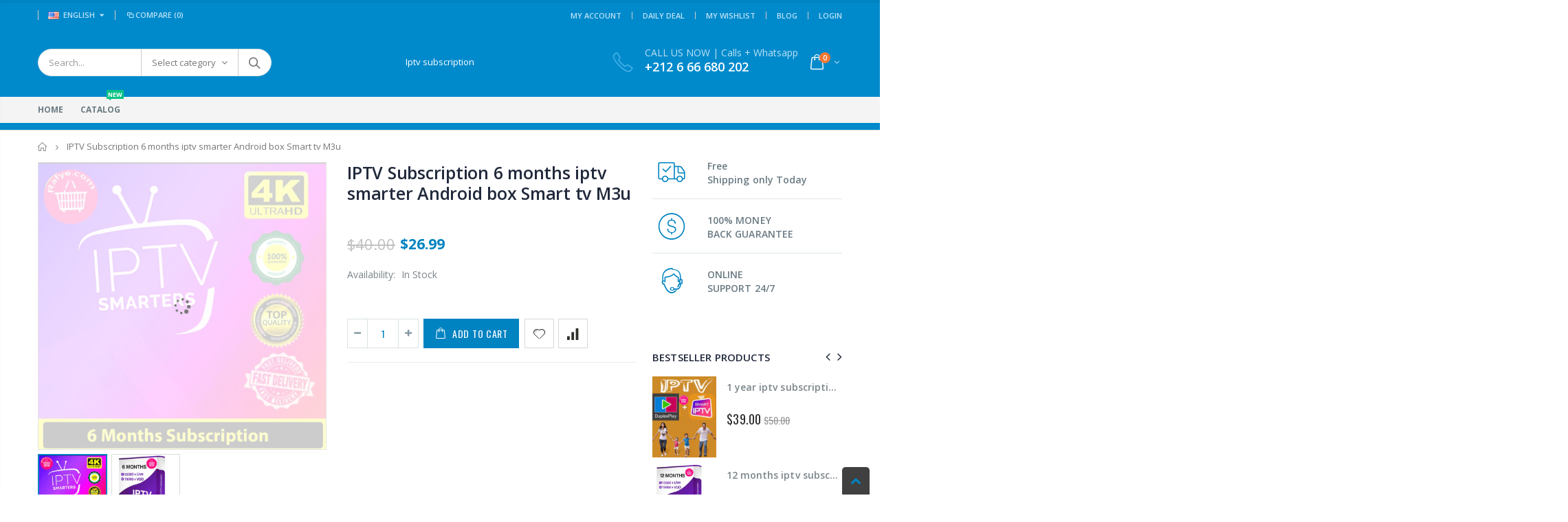

--- FILE ---
content_type: text/html; charset=utf-8
request_url: https://anassho.com/products/iptv-subscription-6-months-iptv-smarter-android-box-smart-tv-m3u
body_size: 36041
content:
<!doctype html>
<!--[if IE 8]><html class="no-js lt-ie9" lang="en"> <![endif]-->
<!--[if IE 9 ]><html class="ie9 no-js"> <![endif]-->
<!--[if (gt IE 9)|!(IE)]><!--> <html class="no-js"> <!--<![endif]-->
<head>
  

  
  
  <!-- Basic page needs ================================================== -->
  <meta charset="utf-8">
  <meta http-equiv="Content-Type" content="text/html; charset=utf-8">
  <link rel="shortcut icon" href="//anassho.com/cdn/shop/t/3/assets/favicon.ico?v=90675982084794853291566167482" type="image/png" /><title>IPTV Subscription 6 months iptv smarter Android box Smart tv M3u - Iptv subscription </title>
  <!-- RedRetarget App Hook start -->
<script type="text/javascript">
    /* ----- TFX Theme hook start ----- */
    (function (t, r, k, f, y, x) {
        if (r.readyState === 'complete' || (t.Shopify != undefined && t.Shopify.checkout != undefined)) tfx();
        else t.addEventListener('load', tfx);

        function tfx(){
            if (t.tkfy != undefined) return true;
            t.tkfy = true;
            y = r.createElement(k); y.src = f; y.async = true;
            x = r.getElementsByTagName(k)[0]; x.parentNode.insertBefore(y, x);
        }
    })(window, document, 'script', 'https://trackifyx.redretarget.com/pull/anassho.myshopify.com/hook.js');
    /* ----- TFX theme hook end ----- */
</script>

<meta name="tkfy:tags" content="">
<meta name="tkfy:collections" content="Home page, ">



<!-- RedRetarget App Hook end -->
<meta name="description" content="IPTV Subscription IPTV Server iptv provider BEST IPTV SERVER Premium IPTV subscription Live TV Channels Premium iptv Sports Free trial iptv Iptv Subscription smart iptv iptv for mag box iptv for android box Arabic channels iptv iptv arabia USA Channel iptv Sweden Channels iptv Latino Channels iptv iptv france list m3u channels iptv deutsch m3u channels m3u iptv iptv for Vlc stbemu iptv amazon fire stick iptv iptv subscription aliexpress iptv subscription ebay iptv smarters iptv GSE subscription iptv for Android box iptv for iPhone Set iptv Subscription Duplex iptv subscription Home iptv subscription iptv 6 meses iptv 6 mois iptv 12 months iptv 1 year Iptv 3 months best iptv subscription 2020 iptv subscription malaysia iptv subscription uk ebay iptv subscribers usa 1 month iptv subscription ebay 1 year iptv subscription iptv apk iptv player iptv +18 m3u iptv smarters pc iptv extreme pro iptv app for windows iptv apk download iptv box app iptv business iptv for windows iptv for plex iptv for apple iptv firestick iptv japanese Samsung iptv iptv kids iptv kalama iptv kanali iptv kanavat iptv list apk iptv colombia iptv mag box iptv online player iptv player for windows ip television - iptv m3u iptv sports iptv streaming iptv windows iptv firestick iptv 2020 lista iptv m3u playlist iptv 322 mag iptv 4k box 4k iptv android 9 iptv box" /><!-- Helpers ================================================== --><!-- /snippets/social-meta-tags.liquid -->


  <meta property="og:type" content="product">
  <meta property="og:title" content="IPTV Subscription 6 months iptv smarter Android box Smart tv M3u">
  
  <meta property="og:image" content="http://anassho.com/cdn/shop/products/Subscription_grande.jpg?v=1587342126">
  <meta property="og:image:secure_url" content="https://anassho.com/cdn/shop/products/Subscription_grande.jpg?v=1587342126">
  
  <meta property="og:image" content="http://anassho.com/cdn/shop/products/Iptvsubscription_grande.png?v=1590667107">
  <meta property="og:image:secure_url" content="https://anassho.com/cdn/shop/products/Iptvsubscription_grande.png?v=1590667107">
  
  <meta property="og:price:amount" content="26.99">
  <meta property="og:price:currency" content="USD">


  <meta property="og:description" content="IPTV Subscription IPTV Server iptv provider BEST IPTV SERVER Premium IPTV subscription Live TV Channels Premium iptv Sports Free trial iptv Iptv Subscription smart iptv iptv for mag box iptv for android box Arabic channels iptv iptv arabia USA Channel iptv Sweden Channels iptv Latino Channels iptv iptv france list m3u channels iptv deutsch m3u channels m3u iptv iptv for Vlc stbemu iptv amazon fire stick iptv iptv subscription aliexpress iptv subscription ebay iptv smarters iptv GSE subscription iptv for Android box iptv for iPhone Set iptv Subscription Duplex iptv subscription Home iptv subscription iptv 6 meses iptv 6 mois iptv 12 months iptv 1 year Iptv 3 months best iptv subscription 2020 iptv subscription malaysia iptv subscription uk ebay iptv subscribers usa 1 month iptv subscription ebay 1 year iptv subscription iptv apk iptv player iptv +18 m3u iptv smarters pc iptv extreme pro iptv app for windows iptv apk download iptv box app iptv business iptv for windows iptv for plex iptv for apple iptv firestick iptv japanese Samsung iptv iptv kids iptv kalama iptv kanali iptv kanavat iptv list apk iptv colombia iptv mag box iptv online player iptv player for windows ip television - iptv m3u iptv sports iptv streaming iptv windows iptv firestick iptv 2020 lista iptv m3u playlist iptv 322 mag iptv 4k box 4k iptv android 9 iptv box">

  <meta property="og:url" content="https://anassho.com/products/iptv-subscription-6-months-iptv-smarter-android-box-smart-tv-m3u">
  <meta property="og:site_name" content="Iptv subscription ">





<meta name="twitter:card" content="summary">

  <meta name="twitter:title" content="IPTV Subscription 6 months iptv smarter Android box Smart tv M3u">
  <meta name="twitter:description" content="6 months iptv subscription WhatsApp us 👉 Click here Email us  📧  👉  Click here ✔️ 100% satisfied 👌 🔥Best Offer : Buy 1 year, get 30 % discount 🎁 ✔️ Fast Activation ✔️ More than 30,000 live Ch📺vods🎬Series,Sports ⚽⚾🏀🏈🎈👶Kids... ✔️Quality SD, HD, UHD, 4K. ✔️ Auto update channels &amp;amp; VOD playlist.   On line 7/24 if you have any issue or question.👨‍💻 ✔️ Support all devices 🖥📱💻 (+) Smart TV: All smart TV with app M3u or extreme Code As Smart iptv / SSIPTV / iptv smarters / Gse iptv / Net iptv / Set iptv / Duplex iptv / Home iptv / perfect player... (+) Android boxs , phone , Laptop, Amazon Fire TVstick (+) Mag Box, Stb emulator Kodi Enigma2  (+) Apple: ( All apple devises (IOS) (+) M3U -URL-VLC WhatsApp us👉 Click here Email us  📧 👉  Click here  Enjoy and have a nice time 🛍 Package Available : Now you can get Live">
  <meta name="twitter:image" content="https://anassho.com/cdn/shop/products/Subscription_medium.jpg?v=1587342126">
  <meta name="twitter:image:width" content="240">
  <meta name="twitter:image:height" content="240">

<link rel="canonical" href="https://anassho.com/products/iptv-subscription-6-months-iptv-smarter-android-box-smart-tv-m3u" /><meta name="viewport" content="width=device-width, initial-scale=1, minimum-scale=1, maximum-scale=1" /><meta name="theme-color" content="" />
  <!-- CSS ==================================================+ -->
  <link href="//anassho.com/cdn/shop/t/3/assets/plugins.css?v=72257210834594769871566167508" rel="stylesheet" type="text/css" media="all" />
  <link href="//anassho.com/cdn/shop/t/3/assets/ultramegamenu.css?v=153860774059603647871566167513" rel="stylesheet" type="text/css" media="all" />
  <link href="//anassho.com/cdn/shop/t/3/assets/styles.scss.css?v=146720858547174760671656110349" rel="stylesheet" type="text/css" media="all" />
<link href="//anassho.com/cdn/shop/t/3/assets/header-type7.scss.css?v=173287347759820839841566167538" rel="stylesheet" type="text/css" media="all" />
<link href="//anassho.com/cdn/shop/t/3/assets/product.scss.css?v=43929696592478703961590620134" rel="stylesheet" type="text/css" media="all" />
    <link href="//anassho.com/cdn/shop/t/3/assets/jquery.fancybox.css?v=89610375720255671161566167499" rel="stylesheet" type="text/css" media="all" />
<link href="//anassho.com/cdn/shop/t/3/assets/new-style.scss.css?v=93523050448664701961566167538" rel="stylesheet" type="text/css" media="all" />
<link href="//anassho.com/cdn/shop/t/3/assets/responsive.scss.css?v=165620680331924008901566167538" rel="stylesheet" type="text/css" media="all" />
  <link href="//anassho.com/cdn/shop/t/3/assets/color-config.scss.css?v=83842646653851294491656110350" rel="stylesheet" type="text/css" media="all" />
<!-- Header hook for plugins ================================================== -->
  <script>window.performance && window.performance.mark && window.performance.mark('shopify.content_for_header.start');</script><meta id="shopify-digital-wallet" name="shopify-digital-wallet" content="/11557666897/digital_wallets/dialog">
<meta name="shopify-checkout-api-token" content="6e3ca2920ea383ced2d51210cfe13928">
<meta id="in-context-paypal-metadata" data-shop-id="11557666897" data-venmo-supported="false" data-environment="production" data-locale="en_US" data-paypal-v4="true" data-currency="USD">
<link rel="alternate" type="application/json+oembed" href="https://anassho.com/products/iptv-subscription-6-months-iptv-smarter-android-box-smart-tv-m3u.oembed">
<script async="async" src="/checkouts/internal/preloads.js?locale=en-US"></script>
<script id="shopify-features" type="application/json">{"accessToken":"6e3ca2920ea383ced2d51210cfe13928","betas":["rich-media-storefront-analytics"],"domain":"anassho.com","predictiveSearch":true,"shopId":11557666897,"locale":"en"}</script>
<script>var Shopify = Shopify || {};
Shopify.shop = "anassho.myshopify.com";
Shopify.locale = "en";
Shopify.currency = {"active":"USD","rate":"1.0"};
Shopify.country = "US";
Shopify.theme = {"name":"Theme export  iptv-com-porto  18aug2019-1127pm","id":49724883025,"schema_name":"Porto","schema_version":"3.5.1","theme_store_id":null,"role":"main"};
Shopify.theme.handle = "null";
Shopify.theme.style = {"id":null,"handle":null};
Shopify.cdnHost = "anassho.com/cdn";
Shopify.routes = Shopify.routes || {};
Shopify.routes.root = "/";</script>
<script type="module">!function(o){(o.Shopify=o.Shopify||{}).modules=!0}(window);</script>
<script>!function(o){function n(){var o=[];function n(){o.push(Array.prototype.slice.apply(arguments))}return n.q=o,n}var t=o.Shopify=o.Shopify||{};t.loadFeatures=n(),t.autoloadFeatures=n()}(window);</script>
<script id="shop-js-analytics" type="application/json">{"pageType":"product"}</script>
<script defer="defer" async type="module" src="//anassho.com/cdn/shopifycloud/shop-js/modules/v2/client.init-shop-cart-sync_BN7fPSNr.en.esm.js"></script>
<script defer="defer" async type="module" src="//anassho.com/cdn/shopifycloud/shop-js/modules/v2/chunk.common_Cbph3Kss.esm.js"></script>
<script defer="defer" async type="module" src="//anassho.com/cdn/shopifycloud/shop-js/modules/v2/chunk.modal_DKumMAJ1.esm.js"></script>
<script type="module">
  await import("//anassho.com/cdn/shopifycloud/shop-js/modules/v2/client.init-shop-cart-sync_BN7fPSNr.en.esm.js");
await import("//anassho.com/cdn/shopifycloud/shop-js/modules/v2/chunk.common_Cbph3Kss.esm.js");
await import("//anassho.com/cdn/shopifycloud/shop-js/modules/v2/chunk.modal_DKumMAJ1.esm.js");

  window.Shopify.SignInWithShop?.initShopCartSync?.({"fedCMEnabled":true,"windoidEnabled":true});

</script>
<script id="__st">var __st={"a":11557666897,"offset":-18000,"reqid":"6565a2bc-38eb-48ed-90cd-6a8eee92bc05-1769758563","pageurl":"anassho.com\/products\/iptv-subscription-6-months-iptv-smarter-android-box-smart-tv-m3u","u":"4f7c9c24b3b7","p":"product","rtyp":"product","rid":4508715614289};</script>
<script>window.ShopifyPaypalV4VisibilityTracking = true;</script>
<script id="captcha-bootstrap">!function(){'use strict';const t='contact',e='account',n='new_comment',o=[[t,t],['blogs',n],['comments',n],[t,'customer']],c=[[e,'customer_login'],[e,'guest_login'],[e,'recover_customer_password'],[e,'create_customer']],r=t=>t.map((([t,e])=>`form[action*='/${t}']:not([data-nocaptcha='true']) input[name='form_type'][value='${e}']`)).join(','),a=t=>()=>t?[...document.querySelectorAll(t)].map((t=>t.form)):[];function s(){const t=[...o],e=r(t);return a(e)}const i='password',u='form_key',d=['recaptcha-v3-token','g-recaptcha-response','h-captcha-response',i],f=()=>{try{return window.sessionStorage}catch{return}},m='__shopify_v',_=t=>t.elements[u];function p(t,e,n=!1){try{const o=window.sessionStorage,c=JSON.parse(o.getItem(e)),{data:r}=function(t){const{data:e,action:n}=t;return t[m]||n?{data:e,action:n}:{data:t,action:n}}(c);for(const[e,n]of Object.entries(r))t.elements[e]&&(t.elements[e].value=n);n&&o.removeItem(e)}catch(o){console.error('form repopulation failed',{error:o})}}const l='form_type',E='cptcha';function T(t){t.dataset[E]=!0}const w=window,h=w.document,L='Shopify',v='ce_forms',y='captcha';let A=!1;((t,e)=>{const n=(g='f06e6c50-85a8-45c8-87d0-21a2b65856fe',I='https://cdn.shopify.com/shopifycloud/storefront-forms-hcaptcha/ce_storefront_forms_captcha_hcaptcha.v1.5.2.iife.js',D={infoText:'Protected by hCaptcha',privacyText:'Privacy',termsText:'Terms'},(t,e,n)=>{const o=w[L][v],c=o.bindForm;if(c)return c(t,g,e,D).then(n);var r;o.q.push([[t,g,e,D],n]),r=I,A||(h.body.append(Object.assign(h.createElement('script'),{id:'captcha-provider',async:!0,src:r})),A=!0)});var g,I,D;w[L]=w[L]||{},w[L][v]=w[L][v]||{},w[L][v].q=[],w[L][y]=w[L][y]||{},w[L][y].protect=function(t,e){n(t,void 0,e),T(t)},Object.freeze(w[L][y]),function(t,e,n,w,h,L){const[v,y,A,g]=function(t,e,n){const i=e?o:[],u=t?c:[],d=[...i,...u],f=r(d),m=r(i),_=r(d.filter((([t,e])=>n.includes(e))));return[a(f),a(m),a(_),s()]}(w,h,L),I=t=>{const e=t.target;return e instanceof HTMLFormElement?e:e&&e.form},D=t=>v().includes(t);t.addEventListener('submit',(t=>{const e=I(t);if(!e)return;const n=D(e)&&!e.dataset.hcaptchaBound&&!e.dataset.recaptchaBound,o=_(e),c=g().includes(e)&&(!o||!o.value);(n||c)&&t.preventDefault(),c&&!n&&(function(t){try{if(!f())return;!function(t){const e=f();if(!e)return;const n=_(t);if(!n)return;const o=n.value;o&&e.removeItem(o)}(t);const e=Array.from(Array(32),(()=>Math.random().toString(36)[2])).join('');!function(t,e){_(t)||t.append(Object.assign(document.createElement('input'),{type:'hidden',name:u})),t.elements[u].value=e}(t,e),function(t,e){const n=f();if(!n)return;const o=[...t.querySelectorAll(`input[type='${i}']`)].map((({name:t})=>t)),c=[...d,...o],r={};for(const[a,s]of new FormData(t).entries())c.includes(a)||(r[a]=s);n.setItem(e,JSON.stringify({[m]:1,action:t.action,data:r}))}(t,e)}catch(e){console.error('failed to persist form',e)}}(e),e.submit())}));const S=(t,e)=>{t&&!t.dataset[E]&&(n(t,e.some((e=>e===t))),T(t))};for(const o of['focusin','change'])t.addEventListener(o,(t=>{const e=I(t);D(e)&&S(e,y())}));const B=e.get('form_key'),M=e.get(l),P=B&&M;t.addEventListener('DOMContentLoaded',(()=>{const t=y();if(P)for(const e of t)e.elements[l].value===M&&p(e,B);[...new Set([...A(),...v().filter((t=>'true'===t.dataset.shopifyCaptcha))])].forEach((e=>S(e,t)))}))}(h,new URLSearchParams(w.location.search),n,t,e,['guest_login'])})(!0,!0)}();</script>
<script integrity="sha256-4kQ18oKyAcykRKYeNunJcIwy7WH5gtpwJnB7kiuLZ1E=" data-source-attribution="shopify.loadfeatures" defer="defer" src="//anassho.com/cdn/shopifycloud/storefront/assets/storefront/load_feature-a0a9edcb.js" crossorigin="anonymous"></script>
<script data-source-attribution="shopify.dynamic_checkout.dynamic.init">var Shopify=Shopify||{};Shopify.PaymentButton=Shopify.PaymentButton||{isStorefrontPortableWallets:!0,init:function(){window.Shopify.PaymentButton.init=function(){};var t=document.createElement("script");t.src="https://anassho.com/cdn/shopifycloud/portable-wallets/latest/portable-wallets.en.js",t.type="module",document.head.appendChild(t)}};
</script>
<script data-source-attribution="shopify.dynamic_checkout.buyer_consent">
  function portableWalletsHideBuyerConsent(e){var t=document.getElementById("shopify-buyer-consent"),n=document.getElementById("shopify-subscription-policy-button");t&&n&&(t.classList.add("hidden"),t.setAttribute("aria-hidden","true"),n.removeEventListener("click",e))}function portableWalletsShowBuyerConsent(e){var t=document.getElementById("shopify-buyer-consent"),n=document.getElementById("shopify-subscription-policy-button");t&&n&&(t.classList.remove("hidden"),t.removeAttribute("aria-hidden"),n.addEventListener("click",e))}window.Shopify?.PaymentButton&&(window.Shopify.PaymentButton.hideBuyerConsent=portableWalletsHideBuyerConsent,window.Shopify.PaymentButton.showBuyerConsent=portableWalletsShowBuyerConsent);
</script>
<script data-source-attribution="shopify.dynamic_checkout.cart.bootstrap">document.addEventListener("DOMContentLoaded",(function(){function t(){return document.querySelector("shopify-accelerated-checkout-cart, shopify-accelerated-checkout")}if(t())Shopify.PaymentButton.init();else{new MutationObserver((function(e,n){t()&&(Shopify.PaymentButton.init(),n.disconnect())})).observe(document.body,{childList:!0,subtree:!0})}}));
</script>
<link id="shopify-accelerated-checkout-styles" rel="stylesheet" media="screen" href="https://anassho.com/cdn/shopifycloud/portable-wallets/latest/accelerated-checkout.css" crossorigin="anonymous">
<style id="shopify-accelerated-checkout-cart">
        #shopify-buyer-consent {
  margin-top: 1em;
  display: inline-block;
  width: 100%;
}

#shopify-buyer-consent.hidden {
  display: none;
}

#shopify-subscription-policy-button {
  background: none;
  border: none;
  padding: 0;
  text-decoration: underline;
  font-size: inherit;
  cursor: pointer;
}

#shopify-subscription-policy-button::before {
  box-shadow: none;
}

      </style>

<script>window.performance && window.performance.mark && window.performance.mark('shopify.content_for_header.end');</script>
<!-- /snippets/oldIE-js.liquid -->


<!--[if lt IE 9]>
<script src="//cdnjs.cloudflare.com/ajax/libs/html5shiv/3.7.2/html5shiv.min.js" type="text/javascript"></script>
<script src="//anassho.com/cdn/shop/t/3/assets/respond.min.js?v=52248677837542619231566167510" type="text/javascript"></script>
<link href="//anassho.com/cdn/shop/t/3/assets/respond-proxy.html" id="respond-proxy" rel="respond-proxy" />
<link href="//anassho.com/search?q=64638b4ef6aff2626807a643cf8e63f8" id="respond-redirect" rel="respond-redirect" />
<script src="//anassho.com/search?q=64638b4ef6aff2626807a643cf8e63f8" type="text/javascript"></script>
<![endif]-->

<script src="//anassho.com/cdn/shop/t/3/assets/vendor.js?v=114975771365441350721566167513" type="text/javascript"></script>
<!-- Import custom fonts ====================================================== --><script type="text/javascript">
    var productsObj = {};
    var swatch_color_type = 1;
    var product_swatch_size = 'size-small';
    var product_swatch_setting = '1';
    var asset_url = '//anassho.com/cdn/shop/t/3/assets//?v=107';
    var money_format = '<span class="money">${{amount}}</span>';
    var multi_language = true;
  </script>
  <script src="//anassho.com/cdn/shop/t/3/assets/lang2.js?v=83039654540019192671566167499" type="text/javascript"></script>
<script>
  var translator = {
    current_lang : jQuery.cookie("language"),
    init: function() {
      translator.updateStyling();
      translator.updateLangSwitcher();
    },
    updateStyling: function() {
        var style;
        if (translator.isLang2()) {
          style = "<style>*[data-translate] {visibility:hidden} .lang1 {display:none}</style>";
        } else {
          style = "<style>*[data-translate] {visibility:visible} .lang2 {display:none}</style>";
        }
        jQuery('head').append(style);
    },
    updateLangSwitcher: function() {
      if (translator.isLang2()) {
        jQuery(".current-language span").removeClass('active');
        jQuery(".current-language span[class=lang-2]").addClass("active");
      }
    },
    getTextToTranslate: function(selector) {
      var result = window.lang2;
      var params;
      if (selector.indexOf("|") > 0) {
        var devideList = selector.split("|");
        selector = devideList[0];
        params = devideList[1].split(",");
      }

      var selectorArr = selector.split('.');
      if (selectorArr) {
        for (var i = 0; i < selectorArr.length; i++) {
            result = result[selectorArr[i]];
        }
      } else {
        result = result[selector];
      }
      if (result && result.one && result.other) {
        var countEqual1 = true;
        for (var i = 0; i < params.length; i++) {
          if (params[i].indexOf("count") >= 0) {
            variables = params[i].split(":");
            if (variables.length>1) {
              var count = variables[1];
              if (count > 1) {
                countEqual1 = false;
              }
            }
          }
        }
        if (countEqual1) {
          result = result.one;
        } else {
          result = result.other;
        }
      }
      
      if (params && params.length>0) {
        result = result.replace(/{{\s*/g, "{{");
        result = result.replace(/\s*}}/g, "}}");
        for (var i = 0; i < params.length; i++) {
          variables = params[i].split(":");
          if (variables.length>1) {
            result = result.replace("{{"+variables[0]+"}}", variables[1]);
          }
        }
      }
      

      return result;
    },
    isLang2: function() {
      return translator.current_lang && translator.current_lang == 2;
    },
    doTranslate: function(blockSelector) {
      if (translator.isLang2()) {
        jQuery(blockSelector + " [data-translate]").each(function(e) {
          var item = jQuery(this);
          var selector = item.attr("data-translate");
          var text = translator.getTextToTranslate(selector);
          if (item.attr("translate-item")) {
            var attribute = item.attr("translate-item");
            if (attribute == 'blog-date-author') {
              item.html(text);
            } else if (attribute!="") {
              item.attr(attribute,text);
            }
          } else if (item.is("input")) {
            if(item.is("input[type=search]")){
              item.attr("placeholder", text);
            }else{
              item.val(text);
            }
            
          } else {
            item.text(text);
          }
          item.css("visibility","visible");
        });
      }
    }
  };
  translator.init();
  jQuery(document).ready(function() {
    jQuery('.select-language a').on('click', function(){
      var value = jQuery(this).data('lang');
      jQuery.cookie('language', value, {expires:10, path:'/'});
      location.reload();
    });
    translator.doTranslate("body");
  });
</script>
  <style>
    .header-container.type2 {
  border: 0;
}
.header-container.type2 .top-links-container {
  padding: 0;}
.header-container.type2 .top-links-inner {
  border-bottom: 1px solid rgba(248,248,248,.2);
  padding: 4px 0;
  width: 100%;
}
.header-container.type2 .top-links-container span.split {
  display: none;}
.header-container.type2 .top-links-area .links li {border:none;}
.header-container.type2 .header .custom-block {
  margin-right: 75px;
}
.header-container.type2 .header .custom-block div * {
  font-size: 11px;
  font-weight: 600;
}
.header-container.type2:not(.sticky-header) .header .mini-cart {
  display: inline-block;
  vertical-align: middle;
  background-color: #0694db;
  width: 81px;
  height: 41px;
  text-align: center;
  box-shadow: 0px 5px 11px -2px rgba(0, 0, 0, .1);
  border-radius: 2px;
  border: solid 1px #0082c2;
}
.header-container .mini-cart .cart-design-5 .icon-cart-header {
  height: 39px;
  line-height: 36px;
}
.header-container .mini-cart .cart-design-5 .icon-cart-header i {font-size: 25px;}
.header-container .mini-cart .cart-design-5 .icon-cart-header:after { 
    right: 4px;
}
.header-container .cart-design-5 .icon-cart-header .cart-qty {
  top: -7px;
  right: 17px;
  background-color: #f17734;
}
.searchform .searchsubmit:after {
content: "\e884";
}
.template-index .item-area .product-image-area {
  border: 1px solid #ddd !important;
}
.main-slideshow .side-custom-menu h2, .main-slideshow .side-custom-menu {
  border-radius: 0 !important;
}
.main-slideshow .side-custom-menu h2 {
  border-bottom: 1px solid #ddd;
  text-align: left;
  background-color: #f5f5f5;
  line-height: 1;
  margin: 0;
  font-size: 14px;
  letter-spacing: .01em;
  color: #465157;
  font-weight: 700;
  padding: 15px 20px 15px;
}
.main-slideshow .side-custom-menu h2 i{
display: none;
}
.main-slideshow .side-custom-menu ul li i {
font-size: 20px;
color: #465157;
position: absolute;
left: 0;
top: -2px;
}
.main-slideshow .side-custom-menu .action {
padding: 20px 20px 30px;
}
.main-slideshow .side-custom-menu .action a {
display: block;
background-color: #08c;
padding: 16px 20px;
width: 100%;
font-size: 14px;
font-weight: 600;
color: #fff;
border: 0;
}
.main-slideshow .side-custom-menu ul li {
text-align: left;
padding: 13px 4px 13px;
border-top: 1px solid #ddd;
}
.main-slideshow .side-custom-menu ul li a {
line-height: 1;
display: block;
position: relative;
color: #465157;
font-size: 14px;
letter-spacing: 0.005em;
padding-left: 40px;
}
.main-slideshow .owl-stage-outer{
border-radius: 0;
}
.slideshow-section .slideshow .owl-dots{
 position: absolute;
bottom: 38px;
left: 65px;
margin: 0;
text-align: left;
}
.slideshow .owl-dots .owl-dot span {
width: 24px;
height: 3px;
border-radius: 0;
background: #333;
opacity: 0.4;
border: solid 2px #95a9b3;
border-radius: 0 !important;
}
.slideshow .owl-dots .owl-dot:hover span, .slideshow .owl-dots .owl-dot.active span {
  background-color: #010204 !important;
  opacity: 1;
  border-color: #010204 !important;
}
.homepage-bar {
  border: 0;}
.homepage-bar [class^="col-lg-"] .text-area h3 {
  font-size: 14px;
  font-weight: 700;
  line-height: 19px;
  margin: 0;
}
.homepage-bar [class^="col-lg-"] .text-area p {
  font-size: 13px;
  font-weight: 400;
  line-height: 19px;
  margin: 0;
  color:#839199 !important;
}
.homepage-bar [class^="col-lg-"] i {
  font-size: 35px;
  display: inline-block;
  vertical-align: middle;
}
.main-container .products-collection h3.title-widget, .main-container .products-related h3.title-widget {
  color: #313131;
  font-size: 18px;
}
.footer-wrapper .footer-middle .block-bottom {
  border-top: 1px solid #3d3d38;
  text-align: left;
  padding: 27px 0;
}
.full-width-image-banner {
  margin: 0;
}
.footer-wrapper .footer-middle ul.footer-list li,
.footer-wrapper .footer-middle ul.features li {
    position: relative;
    padding: 6px 0;
    line-height: 1;
    display: block;
}
.footer-wrapper .footer-middle ul.footer-list{
margin-top: -5px;
}
.footer-wrapper .footer-middle input {
  background-color: #fff;
  color: #686865;
  height: 48px;
  border: 0;
  font-size: 13px;
  padding-left: 15px;
  float: left;
  max-width: 410px;
  width: 100%;
  margin: 0;
}
.footer-wrapper .footer-middle button {
    float: left;
    width: 120px;
    margin-left: -120px;
    height: 48px;
    line-height: 48px;
    padding: 0 12px;
    text-transform: uppercase;
}
.disable_radius .footer-wrapper .footer-middle input, .disable_radius .footer-wrapper .footer-middle button{
border-radius: 0 !important;
}
.footer-wrapper .social-icons a {
  color: #fff;
  font-size: 15px;
  width: 37px;
  height: 37px;
  line-height: 35px;
}
.footer-wrapper .footer-middle ul.contact-info b {
    font-weight: 400;
    font-size: 13px;
    margin-bottom: 12px;
    display: inline-block;
}
.footer-wrapper .footer-middle ul.contact-info li i {
    float: left;
    text-align: center;
    width: 16px;
    top: -6px;
    margin: 4px 9px 10px 0;
    font-size: 1.2em;
    position: relative;
}
.footer-wrapper .footer-middle ul.contact-info li p {
    display: inline-block;
    vertical-align: top;
    margin: 0;
    line-height: 1;
}
.footer-wrapper .footer-middle ul.contact-info li {
    padding: 9px 0;
}
.footer-wrapper .footer-middle ul.contact-info li:first-child {
    padding-top: 0;
}
.footer-wrapper .footer-bottom .container{
display: flex;
 display: -ms-flexbox;
 position: relative;
}
.footer-wrapper .footer-bottom .container:before {
    content: '';
    position: absolute;
    background-color: #3d3d38;
    left: 15px;
    right: 15px;
    top: -18px;
    height: 1px;
    width: calc(100% - 30px);
}
.footer-wrapper .footer-bottom address{
float: left;
}
.product_type_1 .item-area .details-area .price {
  font-family: 'Open Sans';font-weight: 600;}
.footer-wrapper .footer-middle .footer-ribbon{
z-index: 2;
}
.main-container .products-collection .category-products .products-grid .owl-dots, .main-container .products-related .category-products .products-grid .owl-dots {
  position: absolute;
  margin: 0;
  right: 10px;
  top: -35px;
  left: inherit;
  bottom: auto;
}
.owl-dots .owl-dot span {
    display: block;
    width: 15px;
    height: 15px;
    border-radius: 100% !important;
    border: solid 2px #95a9b3;
    background: none;
    position: relative;
    margin: 5px 2px 5px 2px;
}
.owl-dots .owl-dot.active span {
    opacity: 1;
    background: none !important;
    border-color: #08c;
}
.owl-dots .owl-dot span:hover{
 opacity: 1;
    background: none !important;
    border-color: #08c;
}
.owl-dots .owl-dot.active span:after {
    content: "";
    position: absolute;
    left: 3px;
    top: 3px;
    right: 3px;
    bottom: 3px;
    background-color: #08c;
    border-radius: 100%;
}
.product-name a {
    color: #7b858a;
}
.owl-dots .owl-dot span:hover:after {
    content: "";
    position: absolute;
    left: 3px;
    top: 3px;
    right: 3px;
    bottom: 3px;
    background-color: #08c;
    border-radius: 100%;
}
.owl-dots .owl-dot span:hover {
    background: none !important;
    border-color: #08c;
}
.product-view .product-options-bottom .add-to-cart-box .input-box{
    display: inline-block;
    vertical-align: middle;
    margin-right: 7px;
    width: 104px;
    position: relative;
    text-align: center;
}
.product-view .product-shop .actions a.link-wishlist, .product-view .product-shop .actions a.link-compare{
width:43px;
height:43px;
line-height:41px;
}
.product-view .product-options-bottom .add-to-cart-box .input-box .plus-minus .items i{
    border: 0;
    width: 100%;
    height: 100%;
    line-height: 40px;
    font-size: 11px;
}
.product-type-main i.icon-up-dir:before{
    content: '\e873';
}
.product-type-main i.icon-down-dir:before{
    content: '\e874';
}
.product-view .product-options-bottom .add-to-cart-box .button-wrapper .button-wrapper-content .btn-cart{
    height: 43px;
    line-height: 43px;
    font-size: 14px;
    letter-spacing: 0.05em;
    font-weight: 400;
    padding-right: 0;
}
.product-view .product-options-bottom .add-to-cart-box .button-wrapper .button-wrapper-content i{
line-height: 43px;
}
.product-view .actions .add-to-links li a.link-wishlist{
    width: 43px;
    height: 43px;
    line-height: 41px;
    margin-left: 8px;
}
.product-view .product-options-bottom .add-to-cart-box .actions .action-list.wishlist{
    float: none;
} 
.product-view .add-to-links .link-wishlist i:before {
    content: '\e889';
}
.product-view .product-img-box .product-img-list .product-image .product-image-gallery, .product-view .product-img-box .product-img-list .more-views-horizontal .product-image-thumbs .item a{
padding:0;
}
.sidebar-product .custom-block-1 div i{
color: #08c;
} 
.sidebar-product .custom-block-1 div h3{
font-size: 14px;
    font-weight: 600;
    line-height: 20px;
    letter-spacing: 0.005em;
    color: #6b7a83;
    margin-left: 80px;
}
.top-navigation li.level0 ul li.groups a.title-level1{
color: #434d53;
}
.main-container h3.title-widget{
font-family: 'Open Sans';
letter-spacing: 0;
}
.main-container .pagenav-wrap .pagination .pagination-page li a:hover{
background: transparent;
    color: inherit;
    border-color: #ccc;
}
.main-container .pagenav-wrap .pagination .pagination-page li.active span{
background: transparent;
    color: inherit;
}
.main-container .pagenav-wrap .pagination .pagination-page li a .icon-right-dir::before {
  content: '\e81a';
}
.main-container .pagenav-wrap .pagination .pagination-page li.text a:hover {
  color: inherit;
}
.product-view .product-options-bottom {
border-bottom: 1px solid #ebebeb;
}
.template-blog .blog-wrapper .owl-dots{
position: absolute;
    left: 0;
    right: 0;
    bottom: 0;
}
.main-container .main-wrapper{
padding-bottom: 80px;
}
.template-product .main-container .main-wrapper, .template-index .main-container .main-wrapper {
  padding-bottom: 0;
}
.sidebar .html-sidebar h5 {
  line-height: 1;
  margin-bottom: 13px;
} 
.box_product .category-products .products-grid .item{
padding-top: 10px;
padding-bottom: 10px;
}
.box_product .category-products{
margin: 0px -10px;
}
.icon-cart{
line-height: 25px;
}
.header-container .mini-cart .cart-wrapper{
z-index: 10;
}
.footer-wrapper .footer-middle .footer-ribbon {
    margin: -65px 0px 25px;
}
.footer-wrapper .footer-middle { 
    padding: 49px 0 42px; 
}
    .footer-wrapper .footer-block-title h3 span, .footer-wrapper .footer-middle .info-footer .footer-block-title h3 span {
  font-family: "Open Sans", arial, serif;
  font-weight: 700;
  font-size: 16px;
  letter-spacing: 0;
}
.main-container .products-related {
  margin-bottom: 0;
  margin-top: 50px;
  position: relative;
  padding-top: 0;
  background-color: #f4f4f4;
  padding: 60px 0 45px;
}
.main-container h3.title-widget span.inner {
  background: transparent;
}
.main-container .main-breadcrumbs{
  border: 0;
}
.main-container .breadcrumbs ul li.home a {
  width: 15px;
  display: inline-block;
  text-indent: 30px;
  overflow: hidden;
  position: relative;
}
.main-container .breadcrumbs ul li.home a::after {
  content: "\e883";
  font-family: 'porto';
  position: absolute;
  left: 0;
  top: 0;
  text-indent: 0;
}
@media(max-width: 991px){
  .slideshow-section {
  margin-bottom: 20px;
} 
.footer-wrapper .footer-middle .info-footer {
  width: 100%;
}
.footer-wrapper .footer-middle .social-icons {
  margin: 20px 0;
}
}
@media(max-width: 767px){
.product-main .sidebar{
margin-top: 100px;
} 
.product-view .product-tabs ul.level0 li.level0{
    float: none;
    display: block;
}
.main-container .checkout-cart .cart-table tfoot button.btn-update{
margin-top: 10px;
}
  </style>
<link id="opinew-font-awesome" href="https://cdn.opinew.com/styles/opw-icons/style.css" rel="stylesheet">
    <style id='opinew_product_plugin_css'></style>
    
<!-- "snippets/alireviews_core.liquid" was not rendered, the associated app was uninstalled --> 
 



<!-- BeginShopPopAddon --><script>  Shopify.shopPopSettings = {"proof_enabled":false,"proof_show_add_to_cart":true,"proof_mobile_enabled":true,"proof_mobile_position":"Bottom","proof_desktop_position":"Bottom Left","proof_show_on_product_page":true,"proof_hide_notification_after":30,"proof_display_time":6,"proof_interval_time":5,"proof_order_random":false,"proof_fetch_count":30,"proof_cycle":true,"proof_anonymize":true,"proof_anonymize_text":null,"proof_hours_before_obscure":48,"proof_sequential":true,"proof_top":10,"proof_left":10,"proof_right":10,"proof_bottom":10,"proof_background_color":"#FFFFFF","proof_font_color":"#000000","proof_custom_css":null,"proof_border_radius":40,"proof_first_interval_time":1,"proof_locale":"en"};</script><!-- EndShopPopAddon -->

	
<link href="https://monorail-edge.shopifysvc.com" rel="dns-prefetch">
<script>(function(){if ("sendBeacon" in navigator && "performance" in window) {try {var session_token_from_headers = performance.getEntriesByType('navigation')[0].serverTiming.find(x => x.name == '_s').description;} catch {var session_token_from_headers = undefined;}var session_cookie_matches = document.cookie.match(/_shopify_s=([^;]*)/);var session_token_from_cookie = session_cookie_matches && session_cookie_matches.length === 2 ? session_cookie_matches[1] : "";var session_token = session_token_from_headers || session_token_from_cookie || "";function handle_abandonment_event(e) {var entries = performance.getEntries().filter(function(entry) {return /monorail-edge.shopifysvc.com/.test(entry.name);});if (!window.abandonment_tracked && entries.length === 0) {window.abandonment_tracked = true;var currentMs = Date.now();var navigation_start = performance.timing.navigationStart;var payload = {shop_id: 11557666897,url: window.location.href,navigation_start,duration: currentMs - navigation_start,session_token,page_type: "product"};window.navigator.sendBeacon("https://monorail-edge.shopifysvc.com/v1/produce", JSON.stringify({schema_id: "online_store_buyer_site_abandonment/1.1",payload: payload,metadata: {event_created_at_ms: currentMs,event_sent_at_ms: currentMs}}));}}window.addEventListener('pagehide', handle_abandonment_event);}}());</script>
<script id="web-pixels-manager-setup">(function e(e,d,r,n,o){if(void 0===o&&(o={}),!Boolean(null===(a=null===(i=window.Shopify)||void 0===i?void 0:i.analytics)||void 0===a?void 0:a.replayQueue)){var i,a;window.Shopify=window.Shopify||{};var t=window.Shopify;t.analytics=t.analytics||{};var s=t.analytics;s.replayQueue=[],s.publish=function(e,d,r){return s.replayQueue.push([e,d,r]),!0};try{self.performance.mark("wpm:start")}catch(e){}var l=function(){var e={modern:/Edge?\/(1{2}[4-9]|1[2-9]\d|[2-9]\d{2}|\d{4,})\.\d+(\.\d+|)|Firefox\/(1{2}[4-9]|1[2-9]\d|[2-9]\d{2}|\d{4,})\.\d+(\.\d+|)|Chrom(ium|e)\/(9{2}|\d{3,})\.\d+(\.\d+|)|(Maci|X1{2}).+ Version\/(15\.\d+|(1[6-9]|[2-9]\d|\d{3,})\.\d+)([,.]\d+|)( \(\w+\)|)( Mobile\/\w+|) Safari\/|Chrome.+OPR\/(9{2}|\d{3,})\.\d+\.\d+|(CPU[ +]OS|iPhone[ +]OS|CPU[ +]iPhone|CPU IPhone OS|CPU iPad OS)[ +]+(15[._]\d+|(1[6-9]|[2-9]\d|\d{3,})[._]\d+)([._]\d+|)|Android:?[ /-](13[3-9]|1[4-9]\d|[2-9]\d{2}|\d{4,})(\.\d+|)(\.\d+|)|Android.+Firefox\/(13[5-9]|1[4-9]\d|[2-9]\d{2}|\d{4,})\.\d+(\.\d+|)|Android.+Chrom(ium|e)\/(13[3-9]|1[4-9]\d|[2-9]\d{2}|\d{4,})\.\d+(\.\d+|)|SamsungBrowser\/([2-9]\d|\d{3,})\.\d+/,legacy:/Edge?\/(1[6-9]|[2-9]\d|\d{3,})\.\d+(\.\d+|)|Firefox\/(5[4-9]|[6-9]\d|\d{3,})\.\d+(\.\d+|)|Chrom(ium|e)\/(5[1-9]|[6-9]\d|\d{3,})\.\d+(\.\d+|)([\d.]+$|.*Safari\/(?![\d.]+ Edge\/[\d.]+$))|(Maci|X1{2}).+ Version\/(10\.\d+|(1[1-9]|[2-9]\d|\d{3,})\.\d+)([,.]\d+|)( \(\w+\)|)( Mobile\/\w+|) Safari\/|Chrome.+OPR\/(3[89]|[4-9]\d|\d{3,})\.\d+\.\d+|(CPU[ +]OS|iPhone[ +]OS|CPU[ +]iPhone|CPU IPhone OS|CPU iPad OS)[ +]+(10[._]\d+|(1[1-9]|[2-9]\d|\d{3,})[._]\d+)([._]\d+|)|Android:?[ /-](13[3-9]|1[4-9]\d|[2-9]\d{2}|\d{4,})(\.\d+|)(\.\d+|)|Mobile Safari.+OPR\/([89]\d|\d{3,})\.\d+\.\d+|Android.+Firefox\/(13[5-9]|1[4-9]\d|[2-9]\d{2}|\d{4,})\.\d+(\.\d+|)|Android.+Chrom(ium|e)\/(13[3-9]|1[4-9]\d|[2-9]\d{2}|\d{4,})\.\d+(\.\d+|)|Android.+(UC? ?Browser|UCWEB|U3)[ /]?(15\.([5-9]|\d{2,})|(1[6-9]|[2-9]\d|\d{3,})\.\d+)\.\d+|SamsungBrowser\/(5\.\d+|([6-9]|\d{2,})\.\d+)|Android.+MQ{2}Browser\/(14(\.(9|\d{2,})|)|(1[5-9]|[2-9]\d|\d{3,})(\.\d+|))(\.\d+|)|K[Aa][Ii]OS\/(3\.\d+|([4-9]|\d{2,})\.\d+)(\.\d+|)/},d=e.modern,r=e.legacy,n=navigator.userAgent;return n.match(d)?"modern":n.match(r)?"legacy":"unknown"}(),u="modern"===l?"modern":"legacy",c=(null!=n?n:{modern:"",legacy:""})[u],f=function(e){return[e.baseUrl,"/wpm","/b",e.hashVersion,"modern"===e.buildTarget?"m":"l",".js"].join("")}({baseUrl:d,hashVersion:r,buildTarget:u}),m=function(e){var d=e.version,r=e.bundleTarget,n=e.surface,o=e.pageUrl,i=e.monorailEndpoint;return{emit:function(e){var a=e.status,t=e.errorMsg,s=(new Date).getTime(),l=JSON.stringify({metadata:{event_sent_at_ms:s},events:[{schema_id:"web_pixels_manager_load/3.1",payload:{version:d,bundle_target:r,page_url:o,status:a,surface:n,error_msg:t},metadata:{event_created_at_ms:s}}]});if(!i)return console&&console.warn&&console.warn("[Web Pixels Manager] No Monorail endpoint provided, skipping logging."),!1;try{return self.navigator.sendBeacon.bind(self.navigator)(i,l)}catch(e){}var u=new XMLHttpRequest;try{return u.open("POST",i,!0),u.setRequestHeader("Content-Type","text/plain"),u.send(l),!0}catch(e){return console&&console.warn&&console.warn("[Web Pixels Manager] Got an unhandled error while logging to Monorail."),!1}}}}({version:r,bundleTarget:l,surface:e.surface,pageUrl:self.location.href,monorailEndpoint:e.monorailEndpoint});try{o.browserTarget=l,function(e){var d=e.src,r=e.async,n=void 0===r||r,o=e.onload,i=e.onerror,a=e.sri,t=e.scriptDataAttributes,s=void 0===t?{}:t,l=document.createElement("script"),u=document.querySelector("head"),c=document.querySelector("body");if(l.async=n,l.src=d,a&&(l.integrity=a,l.crossOrigin="anonymous"),s)for(var f in s)if(Object.prototype.hasOwnProperty.call(s,f))try{l.dataset[f]=s[f]}catch(e){}if(o&&l.addEventListener("load",o),i&&l.addEventListener("error",i),u)u.appendChild(l);else{if(!c)throw new Error("Did not find a head or body element to append the script");c.appendChild(l)}}({src:f,async:!0,onload:function(){if(!function(){var e,d;return Boolean(null===(d=null===(e=window.Shopify)||void 0===e?void 0:e.analytics)||void 0===d?void 0:d.initialized)}()){var d=window.webPixelsManager.init(e)||void 0;if(d){var r=window.Shopify.analytics;r.replayQueue.forEach((function(e){var r=e[0],n=e[1],o=e[2];d.publishCustomEvent(r,n,o)})),r.replayQueue=[],r.publish=d.publishCustomEvent,r.visitor=d.visitor,r.initialized=!0}}},onerror:function(){return m.emit({status:"failed",errorMsg:"".concat(f," has failed to load")})},sri:function(e){var d=/^sha384-[A-Za-z0-9+/=]+$/;return"string"==typeof e&&d.test(e)}(c)?c:"",scriptDataAttributes:o}),m.emit({status:"loading"})}catch(e){m.emit({status:"failed",errorMsg:(null==e?void 0:e.message)||"Unknown error"})}}})({shopId: 11557666897,storefrontBaseUrl: "https://anassho.com",extensionsBaseUrl: "https://extensions.shopifycdn.com/cdn/shopifycloud/web-pixels-manager",monorailEndpoint: "https://monorail-edge.shopifysvc.com/unstable/produce_batch",surface: "storefront-renderer",enabledBetaFlags: ["2dca8a86"],webPixelsConfigList: [{"id":"shopify-app-pixel","configuration":"{}","eventPayloadVersion":"v1","runtimeContext":"STRICT","scriptVersion":"0450","apiClientId":"shopify-pixel","type":"APP","privacyPurposes":["ANALYTICS","MARKETING"]},{"id":"shopify-custom-pixel","eventPayloadVersion":"v1","runtimeContext":"LAX","scriptVersion":"0450","apiClientId":"shopify-pixel","type":"CUSTOM","privacyPurposes":["ANALYTICS","MARKETING"]}],isMerchantRequest: false,initData: {"shop":{"name":"Iptv subscription ","paymentSettings":{"currencyCode":"USD"},"myshopifyDomain":"anassho.myshopify.com","countryCode":"MA","storefrontUrl":"https:\/\/anassho.com"},"customer":null,"cart":null,"checkout":null,"productVariants":[{"price":{"amount":26.99,"currencyCode":"USD"},"product":{"title":"IPTV Subscription 6 months iptv smarter Android box Smart tv M3u","vendor":"Anas shops","id":"4508715614289","untranslatedTitle":"IPTV Subscription 6 months iptv smarter Android box Smart tv M3u","url":"\/products\/iptv-subscription-6-months-iptv-smarter-android-box-smart-tv-m3u","type":""},"id":"31891801931857","image":{"src":"\/\/anassho.com\/cdn\/shop\/products\/Subscription.jpg?v=1587342126"},"sku":"","title":"Default Title","untranslatedTitle":"Default Title"}],"purchasingCompany":null},},"https://anassho.com/cdn","1d2a099fw23dfb22ep557258f5m7a2edbae",{"modern":"","legacy":""},{"shopId":"11557666897","storefrontBaseUrl":"https:\/\/anassho.com","extensionBaseUrl":"https:\/\/extensions.shopifycdn.com\/cdn\/shopifycloud\/web-pixels-manager","surface":"storefront-renderer","enabledBetaFlags":"[\"2dca8a86\"]","isMerchantRequest":"false","hashVersion":"1d2a099fw23dfb22ep557258f5m7a2edbae","publish":"custom","events":"[[\"page_viewed\",{}],[\"product_viewed\",{\"productVariant\":{\"price\":{\"amount\":26.99,\"currencyCode\":\"USD\"},\"product\":{\"title\":\"IPTV Subscription 6 months iptv smarter Android box Smart tv M3u\",\"vendor\":\"Anas shops\",\"id\":\"4508715614289\",\"untranslatedTitle\":\"IPTV Subscription 6 months iptv smarter Android box Smart tv M3u\",\"url\":\"\/products\/iptv-subscription-6-months-iptv-smarter-android-box-smart-tv-m3u\",\"type\":\"\"},\"id\":\"31891801931857\",\"image\":{\"src\":\"\/\/anassho.com\/cdn\/shop\/products\/Subscription.jpg?v=1587342126\"},\"sku\":\"\",\"title\":\"Default Title\",\"untranslatedTitle\":\"Default Title\"}}]]"});</script><script>
  window.ShopifyAnalytics = window.ShopifyAnalytics || {};
  window.ShopifyAnalytics.meta = window.ShopifyAnalytics.meta || {};
  window.ShopifyAnalytics.meta.currency = 'USD';
  var meta = {"product":{"id":4508715614289,"gid":"gid:\/\/shopify\/Product\/4508715614289","vendor":"Anas shops","type":"","handle":"iptv-subscription-6-months-iptv-smarter-android-box-smart-tv-m3u","variants":[{"id":31891801931857,"price":2699,"name":"IPTV Subscription 6 months iptv smarter Android box Smart tv M3u","public_title":null,"sku":""}],"remote":false},"page":{"pageType":"product","resourceType":"product","resourceId":4508715614289,"requestId":"6565a2bc-38eb-48ed-90cd-6a8eee92bc05-1769758563"}};
  for (var attr in meta) {
    window.ShopifyAnalytics.meta[attr] = meta[attr];
  }
</script>
<script class="analytics">
  (function () {
    var customDocumentWrite = function(content) {
      var jquery = null;

      if (window.jQuery) {
        jquery = window.jQuery;
      } else if (window.Checkout && window.Checkout.$) {
        jquery = window.Checkout.$;
      }

      if (jquery) {
        jquery('body').append(content);
      }
    };

    var hasLoggedConversion = function(token) {
      if (token) {
        return document.cookie.indexOf('loggedConversion=' + token) !== -1;
      }
      return false;
    }

    var setCookieIfConversion = function(token) {
      if (token) {
        var twoMonthsFromNow = new Date(Date.now());
        twoMonthsFromNow.setMonth(twoMonthsFromNow.getMonth() + 2);

        document.cookie = 'loggedConversion=' + token + '; expires=' + twoMonthsFromNow;
      }
    }

    var trekkie = window.ShopifyAnalytics.lib = window.trekkie = window.trekkie || [];
    if (trekkie.integrations) {
      return;
    }
    trekkie.methods = [
      'identify',
      'page',
      'ready',
      'track',
      'trackForm',
      'trackLink'
    ];
    trekkie.factory = function(method) {
      return function() {
        var args = Array.prototype.slice.call(arguments);
        args.unshift(method);
        trekkie.push(args);
        return trekkie;
      };
    };
    for (var i = 0; i < trekkie.methods.length; i++) {
      var key = trekkie.methods[i];
      trekkie[key] = trekkie.factory(key);
    }
    trekkie.load = function(config) {
      trekkie.config = config || {};
      trekkie.config.initialDocumentCookie = document.cookie;
      var first = document.getElementsByTagName('script')[0];
      var script = document.createElement('script');
      script.type = 'text/javascript';
      script.onerror = function(e) {
        var scriptFallback = document.createElement('script');
        scriptFallback.type = 'text/javascript';
        scriptFallback.onerror = function(error) {
                var Monorail = {
      produce: function produce(monorailDomain, schemaId, payload) {
        var currentMs = new Date().getTime();
        var event = {
          schema_id: schemaId,
          payload: payload,
          metadata: {
            event_created_at_ms: currentMs,
            event_sent_at_ms: currentMs
          }
        };
        return Monorail.sendRequest("https://" + monorailDomain + "/v1/produce", JSON.stringify(event));
      },
      sendRequest: function sendRequest(endpointUrl, payload) {
        // Try the sendBeacon API
        if (window && window.navigator && typeof window.navigator.sendBeacon === 'function' && typeof window.Blob === 'function' && !Monorail.isIos12()) {
          var blobData = new window.Blob([payload], {
            type: 'text/plain'
          });

          if (window.navigator.sendBeacon(endpointUrl, blobData)) {
            return true;
          } // sendBeacon was not successful

        } // XHR beacon

        var xhr = new XMLHttpRequest();

        try {
          xhr.open('POST', endpointUrl);
          xhr.setRequestHeader('Content-Type', 'text/plain');
          xhr.send(payload);
        } catch (e) {
          console.log(e);
        }

        return false;
      },
      isIos12: function isIos12() {
        return window.navigator.userAgent.lastIndexOf('iPhone; CPU iPhone OS 12_') !== -1 || window.navigator.userAgent.lastIndexOf('iPad; CPU OS 12_') !== -1;
      }
    };
    Monorail.produce('monorail-edge.shopifysvc.com',
      'trekkie_storefront_load_errors/1.1',
      {shop_id: 11557666897,
      theme_id: 49724883025,
      app_name: "storefront",
      context_url: window.location.href,
      source_url: "//anassho.com/cdn/s/trekkie.storefront.c59ea00e0474b293ae6629561379568a2d7c4bba.min.js"});

        };
        scriptFallback.async = true;
        scriptFallback.src = '//anassho.com/cdn/s/trekkie.storefront.c59ea00e0474b293ae6629561379568a2d7c4bba.min.js';
        first.parentNode.insertBefore(scriptFallback, first);
      };
      script.async = true;
      script.src = '//anassho.com/cdn/s/trekkie.storefront.c59ea00e0474b293ae6629561379568a2d7c4bba.min.js';
      first.parentNode.insertBefore(script, first);
    };
    trekkie.load(
      {"Trekkie":{"appName":"storefront","development":false,"defaultAttributes":{"shopId":11557666897,"isMerchantRequest":null,"themeId":49724883025,"themeCityHash":"4288856781400040134","contentLanguage":"en","currency":"USD","eventMetadataId":"f8ea0ff8-639f-4757-ba0d-e329725852a8"},"isServerSideCookieWritingEnabled":true,"monorailRegion":"shop_domain","enabledBetaFlags":["65f19447","b5387b81"]},"Session Attribution":{},"S2S":{"facebookCapiEnabled":false,"source":"trekkie-storefront-renderer","apiClientId":580111}}
    );

    var loaded = false;
    trekkie.ready(function() {
      if (loaded) return;
      loaded = true;

      window.ShopifyAnalytics.lib = window.trekkie;

      var originalDocumentWrite = document.write;
      document.write = customDocumentWrite;
      try { window.ShopifyAnalytics.merchantGoogleAnalytics.call(this); } catch(error) {};
      document.write = originalDocumentWrite;

      window.ShopifyAnalytics.lib.page(null,{"pageType":"product","resourceType":"product","resourceId":4508715614289,"requestId":"6565a2bc-38eb-48ed-90cd-6a8eee92bc05-1769758563","shopifyEmitted":true});

      var match = window.location.pathname.match(/checkouts\/(.+)\/(thank_you|post_purchase)/)
      var token = match? match[1]: undefined;
      if (!hasLoggedConversion(token)) {
        setCookieIfConversion(token);
        window.ShopifyAnalytics.lib.track("Viewed Product",{"currency":"USD","variantId":31891801931857,"productId":4508715614289,"productGid":"gid:\/\/shopify\/Product\/4508715614289","name":"IPTV Subscription 6 months iptv smarter Android box Smart tv M3u","price":"26.99","sku":"","brand":"Anas shops","variant":null,"category":"","nonInteraction":true,"remote":false},undefined,undefined,{"shopifyEmitted":true});
      window.ShopifyAnalytics.lib.track("monorail:\/\/trekkie_storefront_viewed_product\/1.1",{"currency":"USD","variantId":31891801931857,"productId":4508715614289,"productGid":"gid:\/\/shopify\/Product\/4508715614289","name":"IPTV Subscription 6 months iptv smarter Android box Smart tv M3u","price":"26.99","sku":"","brand":"Anas shops","variant":null,"category":"","nonInteraction":true,"remote":false,"referer":"https:\/\/anassho.com\/products\/iptv-subscription-6-months-iptv-smarter-android-box-smart-tv-m3u"});
      }
    });


        var eventsListenerScript = document.createElement('script');
        eventsListenerScript.async = true;
        eventsListenerScript.src = "//anassho.com/cdn/shopifycloud/storefront/assets/shop_events_listener-3da45d37.js";
        document.getElementsByTagName('head')[0].appendChild(eventsListenerScript);

})();</script>
<script
  defer
  src="https://anassho.com/cdn/shopifycloud/perf-kit/shopify-perf-kit-3.1.0.min.js"
  data-application="storefront-renderer"
  data-shop-id="11557666897"
  data-render-region="gcp-us-central1"
  data-page-type="product"
  data-theme-instance-id="49724883025"
  data-theme-name="Porto"
  data-theme-version="3.5.1"
  data-monorail-region="shop_domain"
  data-resource-timing-sampling-rate="10"
  data-shs="true"
  data-shs-beacon="true"
  data-shs-export-with-fetch="true"
  data-shs-logs-sample-rate="1"
  data-shs-beacon-endpoint="https://anassho.com/api/collect"
></script>
</head>
<body id="iptv-subscription-6-months-iptv-smarter-android-box-smart-tv-m3u" class="site-new-style template-product disable_radius enable-sticky-header">
  <!-- begin site-header -->
  <div class="wrapper">
    <div class="page">
      




<header class="main-section-header">
  <div class="header-container type7  header-color-custom header-menu-style-default_new menu-color-custom sticky-menu-color-custom header-menu-left"><div class="top-links-container topbar-text-custom">
  <div class="container">
    <div class="top-links-inner">
      <span class="split"></span>
<div class="language-wrapper top-select">
  <a href="javascript:void(0);" class="title">
    <span class="current-language">
      <span class="lang-1 active">
        
        <img alt="" src="//anassho.com/cdn/shop/t/3/assets/flag_icon_1.png?v=143954688828225367331566167483">
        
        English

      </span>
      <span class="lang-2">
        
        <img alt="" src="//anassho.com/cdn/shop/t/3/assets/flag_icon_2.png?v=104354019428485005261566167483">
        
        French
      </span>
    </span>
    <i class="icon-down-dir"></i>
  </a>
  <ul class="select-language clearfix">
    <li><a href="javascript:void(0);" class="active" data-lang="1"><img alt="" src="//anassho.com/cdn/shop/t/3/assets/flag_icon_1.png?v=143954688828225367331566167483"> English</a></li>
    <li><a href="javascript:void(0);" data-lang="2"><img alt="" src="//anassho.com/cdn/shop/t/3/assets/flag_icon_2.png?v=104354019428485005261566167483"> French</a></li>
  </ul>
</div>
<script>
  translator.updateLangSwitcher();
</script><span class="split"></span>
<div class="compare-link">
  <a id='header-compare' href="javascript:;" ><i class="icon-compare-link"></i><span data-translate="header.settings.compare">Compare</span> <span class='compareCount'>(0)</span></a>
</div>
      <div class="top-links-area show-icon-tablet">
        <div class="top-links-icon">
          <a href="javascript:;" data-translate="header.settings.links">Links</a>
        </div>
        <div id="shopify-section-header-toplink-menu" class="shopify-section"><ul class="links"><li >
    <a href="/account"><span class="lang1">My Account</span>
      <span class="lang2">My Account</span></a>
  </li><li >
    <a href="/collections/daily-deal"><span class="lang1">Daily Deal</span>
      <span class="lang2">Daily Deal</span></a>
  </li><li >
    <a id='header-wishlist' href="javascript:;">
      <span><span class="lang1">My Wishlist</span>
        <span class="lang2">My Wishlist</span></span>
      <span class='wishlistCount'></span>
    </a>
  </li><li >
    <a href="/blogs/news"><span class="lang1">Blog</span>
      <span class="lang2">Blog</span></a>
  </li><li class="last"><a href="/account/login"><span class="lang1">Login</span>
      <span class="lang2">Login</span></a></li></ul>
</div>
      </div>
    </div>
  </div>
</div>
<div class="header container">
  <div class="header-left">
    <div class="search-area show-icon-tablet show-left">
      <a href="javascript:void(0);" class="search-icon"><span><i class="icon-search"></i></span></a>
      <div class="search-extended">
  <form role="search" method="get" class="searchform has-categories-dropdown woodmart-ajax-search" action="/search" data-thumbnail="1" data-price="1" data-post-type="product" data-count="15">
    <label class="screen-reader-text" for="q"></label>
    <input type="text" class="s" data-translate="general.search.placeholder" placeholder="Search..." value="" name="q" autocomplete="off">
    <input type="hidden" name="type" value="product"><div id="shopify-section-search-by-category" class="shopify-section"><div class="search-by-category input-dropdown">
  <div class="input-dropdown-inner shopify-scroll-content">
    <input type="hidden" name="product_cat" value="all">
    <a href="#" data-val="all" data-translate="general.search.category">Select category</a>
    <div class="list-wrapper shopify-scroll has-scrollbar">
      <ul class="shopify-scroll-content" tabindex="0">
        <li style="display:none;"><a href="#" data-val="all" data-translate="general.search.category">Select category</a></li></ul>
    </div>
  </div>
</div>




</div><button type="submit" class="searchsubmit" data-translate="general.search.submit">Search</button>
  </form>
  <div class="search-info-text"><span data-translate="general.search.info_search">Start typing to see products you are looking for.</span></div>
  <div class="search-results-wrapper">
    <div class="shopify-scroll has-scrollbar">
      <div class="shopify-search-results shopify-scroll-content" tabindex="0">
        <div class="autocomplete-suggestions" style="position: absolute; max-height: 300px; z-index: 9999; width: 308px; display: flex;"></div>
      </div>
    </div>
    <div class="shopify-search-loader"></div>
  </div>
</div>
      <div class="menu-icon"><a href="javascript:void(0)" title="Menu"><i class="fa fa-bars"></i></a></div>
    </div>
  </div>
  <div class="header-center">
    <div class="site-logo">
  <a href="/" class="logo porto-main-logo" rel="home">Iptv subscription </a>
</div>
  </div>
  <div class="cart-area header-right">
    
    <div class="custom-block">
      
      <div class="lang1"><i class="icon-phone-1" style="margin-right: 7px;font-size:30px;color:#40aee5;"></i>
<span style="color: #bde1f5;">CALL US NOW | Calls + Whatsapp<br><b style="color:#fff;font-size:18px;font-weight:600;display:block;line-height:27px;">+212 6 66 680 202</b></span></div>
      <div class="lang2"><i class="icon-phone-1" style="margin-right: 7px;font-size:30px;color:#40aee5;"></i>
<span style="color: #bde1f5;">CALL US NOW | Calls + Whatsapp<br><b style="color:#fff;font-size:18px;font-weight:600;display:block;line-height:27px;">+212 6 66 680 202</b></span></div>
      
    </div>
    
    <div class="mini-cart">
      <div class="cart-design-5 widget-design-3">
  <a href="javascript:;" class="icon-cart-header">
    <i class="icon-mini-cart"></i><span class="cart-total"><span class="cart-qty">0</span><span data-translate="cart.header.total_numb">item(s)</span></span>
  </a>
  <div class="cart-wrapper theme-border-color">
    <div class="cart-inner">
      <div class="cartloading" style="display: none;"><div class="spinner"></div></div>
      <div class="cart-inner-content">
        <div class="cart-content"><p class="no-items-in-cart" data-translate="cart.header.no_item">You have no items in your shopping cart.</p></div>
      </div>
    </div>
  </div>
</div>
    </div>
  </div>
</div>
<div class="header-wrapper">
  <div class="main-nav wrapper-top-menu">
    <div class="container">
      <div id="main-top-nav" class="main-top-nav">
        <div class="site-sticky-logo logo_sticky">
  <a href="/" rel="home">Iptv subscription </a>
</div>
        <!-- Main Menu -->
        <div class="navigation-wrapper">
  <div class="main-navigation">
    <!-- begin site-nav -->
    <ul class="top-navigation"><li class="level0 level-top  ">
        <a href="/" class="level-top"><i class="category-icon "></i><span><span class="lang1">Home</span>
            <span class="lang2">Home</span></span>
        </a>
      </li><li class="level0 level-top  ">
        <a href="/collections/all" class="level-top"><i class="category-icon "></i><span><span class="lang1">Catalog</span>
            <span class="lang2">Catalog</span><span class="cat-label cat-label-label1 pin-bottom"><span class="lang1">New</span>
              <span class="lang2">New</span></span></span>
        </a>
      </li></ul>
    <!-- //site-nav -->
  </div>
</div>
        <!-- End Main Menu -->
        <div class="mini-cart">
          <div class="cart-design-5 widget-design-3">
  <a href="javascript:;" class="icon-cart-header">
    <i class="icon-mini-cart"></i><span class="cart-total"><span class="cart-qty">0</span><span data-translate="cart.header.total_numb">item(s)</span></span>
  </a>
  <div class="cart-wrapper theme-border-color">
    <div class="cart-inner">
      <div class="cartloading" style="display: none;"><div class="spinner"></div></div>
      <div class="cart-inner-content">
        <div class="cart-content"><p class="no-items-in-cart" data-translate="cart.header.no_item">You have no items in your shopping cart.</p></div>
      </div>
    </div>
  </div>
</div>
        </div>
      </div>
    </div>
  </div>
</div></div>
  
  <script type="text/javascript">
    $(document).ready(function() {
      var scrolled = false;
      $(window).scroll(function() {
        if(150 < $(window).scrollTop() && !scrolled){
          var $headerContainer = $('.header-container');
          if($('.main-section-header').height() != 0 ) {
            $('.main-section-header').height($headerContainer.height());
          }
          $headerContainer.addClass('sticky-header');
          $('.header-container .main-nav').addClass('container');
          scrolled = true;
        }
        if(150>$(window).scrollTop() && scrolled){
          $('.main-section-header').height('auto');
          $('.header-container').removeClass('sticky-header');
          $('.header-container .main-nav').removeClass('container');
          scrolled = false;
        }
      })
    });
  </script>
  
  <div class="mobile-nav">
    <span class="close-sidebar-menu"><i class="icon-cancel"></i></span>
    <div id="navbar-toggle" class="bs-navbar-collapse skip-content">
      <ul id="mobile-menu" class="nav-accordion nav-categories"><li class="level0 level-top">
    <a href="/" class="level-top">
      <span><span class="lang1">Home</span>
        <span class="lang2">Home</span></span>
    </a>
  </li><li class="level0 level-top">
    <a href="/collections/all" class="level-top">
      <span><span class="lang1">Catalog</span>
        <span class="lang2">Catalog</span><span class="cat-label cat-label-label1 pin-bottom"><span class="lang1">New</span>
          <span class="lang2">New</span></span></span>
    </a>
  </li></ul>
      
    </div>
    <div class="custom-block">
      <div class="lang1"><div class="social-icons">
<a href="https://www.facebook.com/" title="Facebook" target="_blank"><i class="icon-facebook"></i></a><a href="https://twitter.com/" title="Twitter" target="_blank"><i class="icon-twitter"></i></a><a href="https://instagram.com/" title="Linkedin" target="_blank"><i class="icon-instagram"></i></a>
</div></div>
      
      <div class="lang2"><div class="social-icons">
<a href="https://www.facebook.com/" title="Facebook" target="_blank"><i class="icon-facebook"></i></a><a href="https://twitter.com/" title="Twitter" target="_blank"><i class="icon-twitter"></i></a><a href="https://instagram.com/" title="Linkedin" target="_blank"><i class="icon-instagram"></i></a>
</div></div>
      
    </div>
  </div>
  <div class="mobile-nav-overlay"></div>
</header>
      <!-- //site-header --><div class="main-container "><div class="main-wrapper">
          <div class="main">
            <!-- /templates/product.liquid -->
<div class="product_layout product_view_default">
  
  
  <!-- /snippets/breadcrumb.liquid -->


<div class="top-container">
  <div class="category-banner"></div>
</div>

<nav class="main-breadcrumbs" role="navigation" aria-label="breadcrumbs">
  <div class="container">
    <div class="breadcrumbs">
      <div class="breadcrumbs-inner">
        <ul>
          <li class="home">
            <a href="/" title="Back to the frontpage" data-translate="general.breadcrumbs.home">Home</a>
          </li>
          
          
          <li>
            <span class="breadcrumbs-split"><i class="icon-right-open"></i></span>
            <span>
              
              <span class="lang1">IPTV Subscription 6 months iptv smarter Android box Smart tv M3u</span>
              <span class="lang2">IPTV Subscription 6 months iptv smarter Android box Smart tv M3u</span>
              
            </span>
          </li>
          
        </ul>
      </div>
    </div>
  </div>
</nav>


  
  
  <div class="product-main">
    <div class="container">
      <div class="box_product_page">
        <div class="row">
          
          <div class="col-lg-9 col-main">
          
<div class="product-view product-page-area ">
  <div class="product-essential">
    <div class="row">
      <div class="product-img-box col-md-6">
        <div class="product-img-list">
          
<div class="product-image  product-image-zoom zoom-available "><div class="product-image-gallery loading">
    <img id="product-featured-image" class="gallery-image visible" data-src="//anassho.com/cdn/shop/products/Subscription_600x_crop_center.jpg?v=1587342126" data-zoom-image="//anassho.com/cdn/shop/products/Subscription.jpg?v=1587342126" style="padding-top: 100%;"/>
    
  </div>
</div>

<div class="more-views-horizontal">
  <div class="row">
    <div class="data-carousel" data-items="4" data-plus="false" data-auto="" data-320="3" data-480="3" data-640="4" data-768="3" data-992="4" data-1200="4" data-margin="0" data-paging="false" data-nav="true" data-loop="false" data-prev='<i class="icon-angle-left"></i>' data-next='<i class="icon-angle-right"></i>' style="display: none;"></div>
    <div id="more-slides" class="product-image-thumbs owl-carousel carousel-init owl-carousel-lazy item-1200-4 item-768-3 item-640-4 item-320-3">
      
      <div class="item"><a class="thumb-link image-link" href="javascript:void(0);" data-image-index="1" data-image="//anassho.com/cdn/shop/products/Subscription_600x_crop_center.jpg?v=1587342126" data-zoom-image="//anassho.com/cdn/shop/products/Subscription.jpg?v=1587342126">
          <img class="img-responsive" data-src="//anassho.com/cdn/shop/products/Subscription_150x150.jpg?v=1587342126" style="padding-top: 99.81447124304268%;"/>
        </a>
      </div>
      
      <div class="item"><a class="thumb-link image-link" href="javascript:void(0);" data-image-index="2" data-image="//anassho.com/cdn/shop/products/Iptvsubscription_600x_crop_center.png?v=1590667107" data-zoom-image="//anassho.com/cdn/shop/products/Iptvsubscription.png?v=1590667107">
          <img class="img-responsive" data-src="//anassho.com/cdn/shop/products/Iptvsubscription_150x150.png?v=1590667107" style="padding-top: 100.0%;"/>
        </a>
      </div>
      
    </div>
  </div>
</div>

        </div>
      </div>
      <div class="product-shop col-md-6">
        <div class="product-shop-wrapper"><div class="prev-next-products"></div><div class="product-name top-product-detail">
            <h1>
              <a href="/products/iptv-subscription-6-months-iptv-smarter-android-box-smart-tv-m3u"><span class="lang1">IPTV Subscription 6 months iptv smarter Android box Smart tv M3u</span>
                <span class="lang2">IPTV Subscription 6 months iptv smarter Android box Smart tv M3u</span></a>
            </h1>
          </div>
          <div class="review-product-details">
            <span class="shopify-product-reviews-badge" data-id="4508715614289"></span>
          </div>
          <div class="product-type-data">
            <div class="price-box">
              <div id="price" class="detail-price" itemprop="price"><s class="old-price">$40.00</s>
                <!--span class="price_percentage">-33%</span--><div class="price">$26.99</div>
              </div>
              <meta itemprop="priceCurrency" content="USD" /><link itemprop="availability" href="http://schema.org/InStock" /></div>
          </div><div class="middle-product-detail"><div class="product-inventory">
              <span data-translate="products.product.availability">Availability: </span>
              <span class="in-stock">10 In Stock</span>
            </div></div>
          <div class="product-type-main"><form method="post" action="/cart/add" id="product-main-form" accept-charset="UTF-8" class="product-form" enctype="multipart/form-data"><input type="hidden" name="form_type" value="product" /><input type="hidden" name="utf8" value="✓" /><div id="product-variants" class="product-options" style="display: none;">
              <select id="product-selectors" name="id" style="display: none;"><option  selected="selected"  value="31891801931857">Default Title - $26.99 USD</option></select>
            </div>
            <div class="product-options-bottom">
              <div class="add-to-cart-box">
                <div class="input-box">
                  <input type="text" id="qty" name="quantity" value="1" min="1" class="quantity-selector">
                  <div class="plus-minus">
                    <div class="increase items" onclick="var result = document.getElementById('qty'); var qty = result.value; if( !isNaN( qty )) result.value++;return false;">
                      <i class="icon-up-dir"></i>
                    </div>
                    <div class="reduced items" onclick="var result = document.getElementById('qty'); var qty = result.value; if( !isNaN( qty ) &amp;&amp; qty > 1 ) result.value--;return false;">
                      <i class="icon-down-dir"></i>
                    </div>
                  </div>
                </div>
                <div class="actions">
                  <div class="action-list addtocart">
                    <div class="button-wrapper"><div class="button-wrapper-content">
                        <button type="submit" name="add" class="btn-cart add-to-cart bordered uppercase">
                          <i class="icon-cart"></i>
                          <span>Add to Cart</span>
                        </button>
                      </div></div>
                  </div><div class="action-list wishlist">
                    <ul class="add-to-links">
  <li><a href="javascript:;" data-product-handle="iptv-subscription-6-months-iptv-smarter-android-box-smart-tv-m3u" data-product-title="IPTV Subscription 6 months iptv smarter Android box Smart tv M3u" class="link-wishlist" title="Add to wishlist"><i class="icon-wishlist"></i><span data-translate="wish_list.general.add_to_wishlist">Add to wishlist</span></a></li>
  <li><a href="javascript:;" data-product-handle="iptv-subscription-6-months-iptv-smarter-android-box-smart-tv-m3u" data-product-title="IPTV Subscription 6 months iptv smarter Android box Smart tv M3u" class="link-compare" title="Add to compare"><i class="icon-compare"></i><span data-translate="compare_list.general.add_to_compare">Add to compare</span></a></li>
</ul>
                  </div></div></div>
            </div><input type="hidden" name="product-id" value="4508715614289" /></form></div><div class="addthis_toolbox addthis_default_style addthis_32x32_style"  >
<a class="addthis_button_preferred_1"></a>
<a class="addthis_button_preferred_2"></a>
<a class="addthis_button_preferred_3"></a>
<a class="addthis_button_preferred_4"></a>
<a class="addthis_button_compact"></a>
<a class="addthis_counter addthis_bubble_style"></a>
</div>
<script type='text/javascript'>
var addthis_product = 'sfy-2.0.2';
var addthis_plugin_info = {"info_status":"enabled","cms_name":"Shopify","cms_version":null,"plugin_name":"AddThis Sharing Tool","plugin_version":"2.0.2","plugin_mode":"AddThis"};
var addthis_config     = {/*AddThisShopify_config_begins*/pubid:'xa-525fbbd6215b4f1a', button_style:'style3', services_compact:'', ui_delay:0, ui_click:false, ui_language:'', data_track_clickback:true, data_ga_tracker:'', custom_services:'', custom_services_size:true/*AddThisShopify_config_ends*/};
</script>
<script type='text/javascript' src='//s7.addthis.com/js/300/addthis_widget.js#pubid=xa-525fbbd6215b4f1a'></script></div>
      </div>
    </div>
  </div><div class="product-collateral">
    <div class="product-description rte" itemprop="description">
      <div id="shopify-section-product-page-tab-custom" class="shopify-section"><div class="product-tabs horizontal">
        <ul class="nav level0"><li class="description_tab level0 nav-item">
            <a class="level0 nav-link active" href="#product_tabs_description" role="tab" data-toggle="tab"><span class="lang1">Description</span>
              <span class="lang2">Description</span></a>
          </li></ul><div class="clearer"></div><div class="tab-content show active fade collapse" id="product_tabs_description">
            <div class="product-tabs-content-inner clearfix">
              <div class="lang1"><nav class="header-bg" data-v-4a469054="" data-v-7658662c="">
<div class="mobile" data-v-4a469054="">
<div class="small-screen bg-blue-500" data-v-18c03bdc="" data-v-4a469054="">
<div class="logo" data-v-18c03bdc="">
<figure class="image is-64x64" data-v-18c03bdc=""></figure>
<br>
</div>
</div>
</div>
</nav>
<div data-v-de74d8ec="" data-v-7658662c="" class="Content">
<div data-v-de74d8ec="" class="columns">
<div data-v-de74d8ec="" class="column details border-2 border-gray-200">
<div data-v-de74d8ec="" class="block">
<h3><span class="ql-size-huge">6 months iptv subscription</span></h3>
<h3>WhatsApp us 👉 <a href="https://wa.me/+212637750543" rel="noopener" target="_blank" title="6 month iptv subscription"><strong>Click here</strong></a>
</h3>
<h4>Email us  📧  👉  <a href="mailto:rafye81@gmail.com" target="_blank"><strong>Click here</strong></a>
</h4>
<h3><span class="ql-size-huge">✔️ 100% satisfied 👌</span></h3>
<h3><span class="ql-size-huge">🔥Best Offer : Buy 1 year, get 30 % discount 🎁</span></h3>
<h3><span class="ql-size-huge">✔️ Fast Activation</span></h3>
<h3>
<span class="ql-size-huge">✔️ More than </span><span class="ql-size-huge">30,000</span><span class="ql-size-huge"> </span><span class="ql-size-huge">live Ch📺vods🎬Series,Sports ⚽⚾🏀🏈🎈👶Kids...</span>
</h3>
<h3>
<span class="ql-size-huge">✔️Quality </span><span class="ql-size-huge">SD, HD, UHD, 4K</span><span class="ql-size-huge">.</span>
</h3>
<h3>
<span class="ql-size-huge">✔️ A</span><span class="ql-size-huge">uto update channels &amp; VOD playlist.</span>
</h3>
<h3>
<span class="ql-size-huge"> </span><span class="ql-size-huge"> On line 7/24 if you have any issue or question.👨‍💻</span>
</h3>
<h3><span class="ql-size-huge">✔️ Support all devices 🖥📱💻</span></h3>
<h3><br></h3>
<h3><strong class="ql-size-huge"><img src="https://cdn.ycan.shop/stores/iptvbest/others/ZZYfnH62FtDzmlBdmsuB32lMvbBR29DaE97MFHp9.png" height="73" width="516"></strong></h3>
<h3><span class="ql-size-huge">(+) Smart TV: All smart TV with app M3u or extreme Code As Smart iptv / SSIPTV / iptv smarters / Gse iptv / Net iptv / Set iptv / Duplex iptv / Home iptv / perfect player...</span></h3>
<h3>
<span class="ql-size-huge">(+) Android boxs , phone , Laptop, </span><span class="ql-size-huge">Amazon Fire TVstick</span>
</h3>
<h3>
<span class="ql-size-huge">(+) Mag Box, </span><span class="ql-size-huge">Stb emulator Kodi Enigma2 </span>
</h3>
<h3><span class="ql-size-huge">(+) Apple: ( All apple devises (IOS)</span></h3>
<h3><span class="ql-size-huge">(+) M3U -URL-VLC</span></h3>
<h3>
<span class="ql-size-huge">WhatsApp us👉 </span><a href="https://bit.ly/2OjeWIB" class="ql-size-huge" target="_blank"><strong>Click here</strong></a>
</h3>
<h3>
<span class="ql-size-huge">Email us  📧 👉  </span><a href="mailto:rafye1943@gmail.com" class="ql-size-huge" target="_blank"><strong>Click here</strong></a><span class="ql-size-huge"> </span>
</h3>
<h3><span class="ql-size-huge">Enjoy and have a nice time 🛍</span></h3>
<h3>
<a href="https://1.bp.blogspot.com/-G6Nh_PhCXJI/Xsb8YGsiXyI/AAAAAAAAAfQ/auFrwgYjb_UKr4ygYJK_ShojeaDt7NsKgCLcBGAsYHQ/s1600/Iptv%2Bservice%2B.jpg" class="ql-size-huge" target="_blank"><img src="https://cdn.ycan.shop/stores/iptvbest/others/8nUPB3C5fEtkzOLVAEQJt8hzvRIYgC3S8thiv16y.png" height="203" width="320"></a><strong class="ql-size-huge">Package Available :</strong>
</h3>
<h3><span class="ql-size-huge">Now you can get Live TV Channels &amp; VOD with very high quality from around the world in just one IPTV subscription, including 👇 </span></h3>
<h3><span class="ql-size-huge">|ARABIC | BEIN&amp;OSN|ARABIC FTA|NEDERLAND|FRENCH | HD FRENCH | HEVC FRENCH | UNITED-KINGDOM|BELGIUM|BELGIUM HEVC|SPAIN|SPAIN HEVC|PORTUGAL|LATIN|GERMANY|GERMANY |HEVC|UKRAIN|SWITZERLAND|GREECE|TURKISH|KURDISH|ARMENIA|AFGHANISTAN|AZERBAIJAN|GEORGIA|IRAN|INDIAN/PAKISTAN (EU)|INDIAN ASIA|SOMALI|AAFRICA|UNITED-STATES|CNADA|AUSTRIA|AUSTRIA | HEVC|SWEDEN|DENMARK|FINLAND|NORWAY|HUNGARIAN|CZECH|EXYU|ROMANIA|ALBANIA|POLONIA|BULGARIA|HEBREW|RUSSIA|ITALIAN|AUSTRALIA|CHINA|KOREA|TAIWAN|JAPAN|VIETNAM|INDONESIA|MALAYSIA|PHILIPPINE|THAILAND| CANADIAN FRENCH </span></h3>
<h3>
<strong class="ql-size-huge">Films</strong><span class="ql-size-huge"> 🎥 </span>
</h3>
<h3><span class="ql-size-huge">VOD NEDERLAND</span></h3>
<h3><span class="ql-size-huge">VOD ENGLISH</span></h3>
<h3><span class="ql-size-huge">VOD ARABIC</span></h3>
<h3><span class="ql-size-huge">VOD TURKISH</span></h3>
<h3><span class="ql-size-huge">VOD FRANCE</span></h3>
<h3><span class="ql-size-huge">VOD GERMANY</span></h3>
<h3><span class="ql-size-huge">VOD BOLLYWOOD</span></h3>
<h3><span class="ql-size-huge">VOD SOMALIA</span></h3>
<h3><span class="ql-size-huge">VOD SPAIN</span></h3>
<h3><span class="ql-size-huge">VOD POLAND</span></h3>
<h3><span class="ql-size-huge">VOD ITALY</span></h3>
<h3><span class="ql-size-huge">VOD GREECE</span></h3>
<h3><span class="ql-size-huge">Buy IPTV to have these and more available to you</span></h3>
<h3><span class="ql-size-huge">All these packages are constantly updated</span></h3>
</div>
</div>
</div>
<div data-v-de74d8ec="" class="columns">
<div data-v-de74d8ec="" class="p-4 mb-4 md:w-1/2 lg:w-1/2 xl:w-1/2">
<div data-v-de74d8ec="" class="break-words text-base">
<div data-v-de74d8ec=""><br></div>
</div>
</div>
</div>
</div></div>
              <div class="lang2"><nav class="header-bg" data-v-4a469054="" data-v-7658662c="">
<div class="mobile" data-v-4a469054="">
<div class="small-screen bg-blue-500" data-v-18c03bdc="" data-v-4a469054="">
<div class="logo" data-v-18c03bdc="">
<figure class="image is-64x64" data-v-18c03bdc=""></figure>
<br>
</div>
</div>
</div>
</nav>
<div data-v-de74d8ec="" data-v-7658662c="" class="Content">
<div data-v-de74d8ec="" class="columns">
<div data-v-de74d8ec="" class="column details border-2 border-gray-200">
<div data-v-de74d8ec="" class="block">
<h3><span class="ql-size-huge">6 months iptv subscription</span></h3>
<h3>WhatsApp us 👉 <a href="https://wa.me/+212637750543" rel="noopener" target="_blank" title="6 month iptv subscription"><strong>Click here</strong></a>
</h3>
<h4>Email us  📧  👉  <a href="mailto:rafye81@gmail.com" target="_blank"><strong>Click here</strong></a>
</h4>
<h3><span class="ql-size-huge">✔️ 100% satisfied 👌</span></h3>
<h3><span class="ql-size-huge">🔥Best Offer : Buy 1 year, get 30 % discount 🎁</span></h3>
<h3><span class="ql-size-huge">✔️ Fast Activation</span></h3>
<h3>
<span class="ql-size-huge">✔️ More than </span><span class="ql-size-huge">30,000</span><span class="ql-size-huge"> </span><span class="ql-size-huge">live Ch📺vods🎬Series,Sports ⚽⚾🏀🏈🎈👶Kids...</span>
</h3>
<h3>
<span class="ql-size-huge">✔️Quality </span><span class="ql-size-huge">SD, HD, UHD, 4K</span><span class="ql-size-huge">.</span>
</h3>
<h3>
<span class="ql-size-huge">✔️ A</span><span class="ql-size-huge">uto update channels &amp; VOD playlist.</span>
</h3>
<h3>
<span class="ql-size-huge"> </span><span class="ql-size-huge"> On line 7/24 if you have any issue or question.👨‍💻</span>
</h3>
<h3><span class="ql-size-huge">✔️ Support all devices 🖥📱💻</span></h3>
<h3><br></h3>
<h3><strong class="ql-size-huge"><img src="https://cdn.ycan.shop/stores/iptvbest/others/ZZYfnH62FtDzmlBdmsuB32lMvbBR29DaE97MFHp9.png" height="73" width="516"></strong></h3>
<h3><span class="ql-size-huge">(+) Smart TV: All smart TV with app M3u or extreme Code As Smart iptv / SSIPTV / iptv smarters / Gse iptv / Net iptv / Set iptv / Duplex iptv / Home iptv / perfect player...</span></h3>
<h3>
<span class="ql-size-huge">(+) Android boxs , phone , Laptop, </span><span class="ql-size-huge">Amazon Fire TVstick</span>
</h3>
<h3>
<span class="ql-size-huge">(+) Mag Box, </span><span class="ql-size-huge">Stb emulator Kodi Enigma2 </span>
</h3>
<h3><span class="ql-size-huge">(+) Apple: ( All apple devises (IOS)</span></h3>
<h3><span class="ql-size-huge">(+) M3U -URL-VLC</span></h3>
<h3>
<span class="ql-size-huge">WhatsApp us👉 </span><a href="https://bit.ly/2OjeWIB" class="ql-size-huge" target="_blank"><strong>Click here</strong></a>
</h3>
<h3>
<span class="ql-size-huge">Email us  📧 👉  </span><a href="mailto:rafye1943@gmail.com" class="ql-size-huge" target="_blank"><strong>Click here</strong></a><span class="ql-size-huge"> </span>
</h3>
<h3><span class="ql-size-huge">Enjoy and have a nice time 🛍</span></h3>
<h3>
<a href="https://1.bp.blogspot.com/-G6Nh_PhCXJI/Xsb8YGsiXyI/AAAAAAAAAfQ/auFrwgYjb_UKr4ygYJK_ShojeaDt7NsKgCLcBGAsYHQ/s1600/Iptv%2Bservice%2B.jpg" class="ql-size-huge" target="_blank"><img src="https://cdn.ycan.shop/stores/iptvbest/others/8nUPB3C5fEtkzOLVAEQJt8hzvRIYgC3S8thiv16y.png" height="203" width="320"></a><strong class="ql-size-huge">Package Available :</strong>
</h3>
<h3><span class="ql-size-huge">Now you can get Live TV Channels &amp; VOD with very high quality from around the world in just one IPTV subscription, including 👇 </span></h3>
<h3><span class="ql-size-huge">|ARABIC | BEIN&amp;OSN|ARABIC FTA|NEDERLAND|FRENCH | HD FRENCH | HEVC FRENCH | UNITED-KINGDOM|BELGIUM|BELGIUM HEVC|SPAIN|SPAIN HEVC|PORTUGAL|LATIN|GERMANY|GERMANY |HEVC|UKRAIN|SWITZERLAND|GREECE|TURKISH|KURDISH|ARMENIA|AFGHANISTAN|AZERBAIJAN|GEORGIA|IRAN|INDIAN/PAKISTAN (EU)|INDIAN ASIA|SOMALI|AAFRICA|UNITED-STATES|CNADA|AUSTRIA|AUSTRIA | HEVC|SWEDEN|DENMARK|FINLAND|NORWAY|HUNGARIAN|CZECH|EXYU|ROMANIA|ALBANIA|POLONIA|BULGARIA|HEBREW|RUSSIA|ITALIAN|AUSTRALIA|CHINA|KOREA|TAIWAN|JAPAN|VIETNAM|INDONESIA|MALAYSIA|PHILIPPINE|THAILAND| CANADIAN FRENCH </span></h3>
<h3>
<strong class="ql-size-huge">Films</strong><span class="ql-size-huge"> 🎥 </span>
</h3>
<h3><span class="ql-size-huge">VOD NEDERLAND</span></h3>
<h3><span class="ql-size-huge">VOD ENGLISH</span></h3>
<h3><span class="ql-size-huge">VOD ARABIC</span></h3>
<h3><span class="ql-size-huge">VOD TURKISH</span></h3>
<h3><span class="ql-size-huge">VOD FRANCE</span></h3>
<h3><span class="ql-size-huge">VOD GERMANY</span></h3>
<h3><span class="ql-size-huge">VOD BOLLYWOOD</span></h3>
<h3><span class="ql-size-huge">VOD SOMALIA</span></h3>
<h3><span class="ql-size-huge">VOD SPAIN</span></h3>
<h3><span class="ql-size-huge">VOD POLAND</span></h3>
<h3><span class="ql-size-huge">VOD ITALY</span></h3>
<h3><span class="ql-size-huge">VOD GREECE</span></h3>
<h3><span class="ql-size-huge">Buy IPTV to have these and more available to you</span></h3>
<h3><span class="ql-size-huge">All these packages are constantly updated</span></h3>
</div>
</div>
</div>
<div data-v-de74d8ec="" class="columns">
<div data-v-de74d8ec="" class="p-4 mb-4 md:w-1/2 lg:w-1/2 xl:w-1/2">
<div data-v-de74d8ec="" class="break-words text-base">
<div data-v-de74d8ec=""><br></div>
</div>
</div>
</div>
</div></div>
              
            </div>
          </div></div>



</div>
    </div>
  </div></div></div>
          
          <div class="col-lg-3 sidebar-product col-right">
            <div class="mobile-canvas-overlay close-mobile-canvas"></div>
            <div class="block-main-canvas">
              <div class="canvas-icon d-block d-lg-none"><a href="javascript:void(0)"><i class="fa fa-sliders"></i></a></div>
              <div class="canvas-inner">
                
                <div class="custom-block custom-block-1">
                  <div>
<i class="icon-shipped"></i><h3>Free<br>Shipping only Today</h3>
</div>
<div>
<i class="icon-us-dollar"></i><h3>100% MONEY<br>BACK GUARANTEE</h3>
</div>
<div>
<i class="icon-online-support"></i><h3>ONLINE<br>SUPPORT 24/7</h3>
</div>
                </div>
                
                <div class="custom-block">
                  <div class="owl-banner">
                    <div class="data-carousel"
                          data-items="1"
                          data-auto=""
                          data-paging="true"
                          data-nav="false"
                          data-prev=''
                          data-margin="0"
                          data-next='' style="display: none;"></div>
                    <div class="owl-carousel carousel-init owl-carousel-lazy"></div>
                  </div>
                </div>
                
                <div class="block bestseller-product sidebar-cate-toogle">
                  <div class="block-title">
                    
                    <span class="lang1">Bestseller Products</span>
                    <span class="lang2">Bestseller Products</span>
                    
                  </div>
                  <div class="sidebar-content block-content">
                    <div class="category-products">
  <div class="data-carousel"
       data-items="1"
       data-auto="5000"
       data-414="1"
       data-768="1"
       data-992="1"
       data-paging="false"
       data-nav="true"
       data-loop="true"
       data-prev='<i class="icon-left-open"></i>'
       data-next='<i class="icon-right-open"></i>' style="display: none;"></div>
  <div class="products-grid small-list owl-carousel carousel-init owl-list owl-carousel-lazy">
    
    
    

    
    
    <div class="item">
      
      <div class="item-area">
        <div class="row">
          <div class="col-6 col-lg-5">
            <div class="product-image-area"><a href="/products/iptv-1-year" class="product-image">
                <img data-src="//anassho.com/cdn/shop/products/Duplexplayiptv_150x150.jpg?v=1612829118" alt="1 year iptv subscription 12 months iptv service" class="img-responsive main" style="padding-top: 125.60296846011133%;">
              </a>
            </div>
          </div>
          <div class="details-area col-6 col-lg-7">
            <h2 class="product-name">
              <a href="/products/iptv-1-year" title="1 year iptv subscription 12 months iptv service" >
                
                <span class="lang1">1 year iptv subscription 12 months iptv service</span>
                <span class="lang2">1 year iptv subscription 12 months iptv service</span>
                
              </a>
            </h2>
            <div class="ratings">
              <div class="rating-box">
                <span class="shopify-product-reviews-badge" data-id="3202276982865"></span>
              </div>
            </div>
            <div class="price-box">
              <div class="price">
                
                
                <div class="special-price">
                  <span class="money">$39.00</span>
                </div>
                
                
                
                
                <div class="compare-price">
                  <span class="money">$50.00</span>
                </div>
                
              </div>
            </div>
          </div>
        </div>
      </div>
      
    
    
    

    
    
      <div class="item-area">
        <div class="row">
          <div class="col-6 col-lg-5">
            <div class="product-image-area"><a href="/products/12-months-iptv-subscription-best-offers-%F0%9F%91%8F" class="product-image">
                <img data-src="//anassho.com/cdn/shop/products/Iptv12months_md_150x150.png?v=1588784585" alt="12 months iptv subscription smart iptv" class="img-responsive main" style="padding-top: 100.0%;">
              </a>
            </div>
          </div>
          <div class="details-area col-6 col-lg-7">
            <h2 class="product-name">
              <a href="/products/12-months-iptv-subscription-best-offers-%F0%9F%91%8F" title="12 months iptv subscription smart iptv" >
                
                <span class="lang1">12 months iptv subscription smart iptv</span>
                <span class="lang2">12 months iptv subscription smart iptv</span>
                
              </a>
            </h2>
            <div class="ratings">
              <div class="rating-box">
                <span class="shopify-product-reviews-badge" data-id="4587837194321"></span>
              </div>
            </div>
            <div class="price-box">
              <div class="price">
                
                
                <div class="special-price">
                  <span class="money">$39.99</span>
                </div>
                
                
                
                
                <div class="compare-price">
                  <span class="money">$50.00</span>
                </div>
                
              </div>
            </div>
          </div>
        </div>
      </div>
      
    
    
    

    
    
      <div class="item-area">
        <div class="row">
          <div class="col-6 col-lg-5">
            <div class="product-image-area"><a href="/products/abonnement-iptv-12-mois-smart-iptv" class="product-image">
                <img data-src="//anassho.com/cdn/shop/products/iptv12month_1b8dfc2d-8c2c-4b53-b53f-b6b3640553e0_150x150.png?v=1590667636" alt="Abonnement IPTV 12 mois Smart IPTV" class="img-responsive main" style="padding-top: 100.0%;">
              </a>
            </div>
          </div>
          <div class="details-area col-6 col-lg-7">
            <h2 class="product-name">
              <a href="/products/abonnement-iptv-12-mois-smart-iptv" title="Abonnement IPTV 12 mois Smart IPTV" >
                
                <span class="lang1">Abonnement IPTV 12 mois Smart IPTV</span>
                <span class="lang2">Abonnement IPTV 12 mois Smart IPTV</span>
                
              </a>
            </h2>
            <div class="ratings">
              <div class="rating-box">
                <span class="shopify-product-reviews-badge" data-id="4511918063697"></span>
              </div>
            </div>
            <div class="price-box">
              <div class="price">
                
                
                <div class="special-price">
                  <span class="money">$39.99</span>
                </div>
                
                
                
                
                <div class="compare-price">
                  <span class="money">$50.00</span>
                </div>
                
              </div>
            </div>
          </div>
        </div>
      </div>
      
    </div>
    
    
    
    

    
    
    <div class="item">
      
      <div class="item-area">
        <div class="row">
          <div class="col-6 col-lg-5">
            <div class="product-image-area"><a href="/products/fire-tv-stick-iptv-subscription" class="product-image">
                <img data-src="//anassho.com/cdn/shop/products/1670154959_Firestickiptv_3b2b6073-3417-485b-be29-f29617fbe6ac_150x150.jpg?v=1670798561" alt="fire tv stick iptv subscription" class="img-responsive main" style="padding-top: 100.0%;">
              </a>
            </div>
          </div>
          <div class="details-area col-6 col-lg-7">
            <h2 class="product-name">
              <a href="/products/fire-tv-stick-iptv-subscription" title="fire tv stick iptv subscription" >
                
                <span class="lang1">fire tv stick iptv subscription</span>
                <span class="lang2">fire tv stick iptv subscription</span>
                
              </a>
            </h2>
            <div class="ratings">
              <div class="rating-box">
                <span class="shopify-product-reviews-badge" data-id="7050811080785"></span>
              </div>
            </div>
            <div class="price-box">
              <div class="price">
                
                
                <span class="money">
                  $49.00
                </span>
                
                
                
                
              </div>
            </div>
          </div>
        </div>
      </div>
      
    
    
    

    
    
      <div class="item-area">
        <div class="row">
          <div class="col-6 col-lg-5">
            <div class="product-image-area"><a href="/products/iptv-subscription-1-year-free-trial" class="product-image">
                <img data-src="//anassho.com/cdn/shop/products/Freetestiptv_150x150.png?v=1590663594" alt="Free trial iptv subscription test iptv" class="img-responsive main" style="padding-top: 100.0%;">
              </a>
            </div>
          </div>
          <div class="details-area col-6 col-lg-7">
            <h2 class="product-name">
              <a href="/products/iptv-subscription-1-year-free-trial" title="Free trial iptv subscription test iptv" >
                
                <span class="lang1">Free trial iptv subscription test iptv</span>
                <span class="lang2">Free trial iptv subscription test iptv</span>
                
              </a>
            </h2>
            <div class="ratings">
              <div class="rating-box">
                <span class="shopify-product-reviews-badge" data-id="4564636106833"></span>
              </div>
            </div>
            <div class="price-box">
              <div class="price">
                
                
                <div class="special-price">
                  <span class="money">$39.00</span>
                </div>
                
                
                
                
                <div class="compare-price">
                  <span class="money">$50.00</span>
                </div>
                
              </div>
            </div>
          </div>
        </div>
      </div>
      
    
    
    

    
    
      <div class="item-area">
        <div class="row">
          <div class="col-6 col-lg-5">
            <div class="product-image-area"><a href="/products/smart-iptv-subscription-12-months" class="product-image">
                <img data-src="//anassho.com/cdn/shop/products/Smartiptv_150x150.png?v=1590667514" alt="IPTV abonnemang 12 månader iptv smartare Android-box Smart tv M3u" class="img-responsive main" style="padding-top: 96.7914438502674%;">
              </a>
            </div>
          </div>
          <div class="details-area col-6 col-lg-7">
            <h2 class="product-name">
              <a href="/products/smart-iptv-subscription-12-months" title="IPTV abonnemang 12 månader iptv smartare Android-box Smart tv M3u" >
                
                <span class="lang1">IPTV abonnemang 12 månader iptv smartare Android-box Smart tv M3u</span>
                <span class="lang2">IPTV abonnemang 12 månader iptv smartare Android-box Smart tv M3u</span>
                
              </a>
            </h2>
            <div class="ratings">
              <div class="rating-box">
                <span class="shopify-product-reviews-badge" data-id="4612072243281"></span>
              </div>
            </div>
            <div class="price-box">
              <div class="price">
                
                
                <div class="special-price">
                  <span class="money">$39.99</span>
                </div>
                
                
                
                
                <div class="compare-price">
                  <span class="money">$50.00</span>
                </div>
                
              </div>
            </div>
          </div>
        </div>
      </div>
      
    </div>
    
    
    
    

    
    
    <div class="item">
      
      <div class="item-area">
        <div class="row">
          <div class="col-6 col-lg-5">
            <div class="product-image-area"><a href="/products/iptv-abonnements-12-mois" class="product-image">
                <img data-src="//anassho.com/cdn/shop/products/IMG-20200331-WA0001_150x150.jpg?v=1586714002" alt="Iptv Abonnements 12 mois" class="img-responsive main" style="padding-top: 125.57924003707136%;">
              </a>
            </div>
          </div>
          <div class="details-area col-6 col-lg-7">
            <h2 class="product-name">
              <a href="/products/iptv-abonnements-12-mois" title="Iptv Abonnements 12 mois" >
                
                <span class="lang1">Iptv Abonnements 12 mois</span>
                <span class="lang2">Iptv Abonnements 12 mois</span>
                
              </a>
            </h2>
            <div class="ratings">
              <div class="rating-box">
                <span class="shopify-product-reviews-badge" data-id="4557749059665"></span>
              </div>
            </div>
            <div class="price-box">
              <div class="price">
                
                
                <div class="special-price">
                  <span class="money">$39.99</span>
                </div>
                
                
                
                
                <div class="compare-price">
                  <span class="money">$50.00</span>
                </div>
                
              </div>
            </div>
          </div>
        </div>
      </div>
      
    
    
    

    
    
      <div class="item-area">
        <div class="row">
          <div class="col-6 col-lg-5">
            <div class="product-image-area"><a href="/products/iptv-subscription-1-month-uhd-channels" class="product-image">
                <img data-src="//anassho.com/cdn/shop/products/Iptvsubscription1months_150x150.jpg?v=1588783985" alt="iptv subscription 1 month 8k Channels tv" class="img-responsive main" style="padding-top: 100.0%;">
              </a>
            </div>
          </div>
          <div class="details-area col-6 col-lg-7">
            <h2 class="product-name">
              <a href="/products/iptv-subscription-1-month-uhd-channels" title="iptv subscription 1 month 8k Channels tv" >
                
                <span class="lang1">iptv subscription 1 month 8k Channels tv</span>
                <span class="lang2">iptv subscription 1 month 8k Channels tv</span>
                
              </a>
            </h2>
            <div class="ratings">
              <div class="rating-box">
                <span class="shopify-product-reviews-badge" data-id="4587832770641"></span>
              </div>
            </div>
            <div class="price-box">
              <div class="price">
                
                
                <span class="money">
                  $13.00
                </span>
                
                
                
                
              </div>
            </div>
          </div>
        </div>
      </div>
      
    
    
    

    
    
      <div class="item-area">
        <div class="row">
          <div class="col-6 col-lg-5">
            <div class="product-image-area"><a href="/products/iptv-subscription-3-months-best-service-%F0%9F%91%8C" class="product-image">
                <img data-src="//anassho.com/cdn/shop/products/Iptvsmarter_150x150.png?v=1588784194" alt="iptv subscription 3 months best service 👌" class="img-responsive main" style="padding-top: 100.0%;">
              </a>
            </div>
          </div>
          <div class="details-area col-6 col-lg-7">
            <h2 class="product-name">
              <a href="/products/iptv-subscription-3-months-best-service-%F0%9F%91%8C" title="iptv subscription 3 months best service 👌" >
                
                <span class="lang1">iptv subscription 3 months best service 👌</span>
                <span class="lang2">iptv subscription 3 months best service 👌</span>
                
              </a>
            </h2>
            <div class="ratings">
              <div class="rating-box">
                <span class="shopify-product-reviews-badge" data-id="4587834343505"></span>
              </div>
            </div>
            <div class="price-box">
              <div class="price">
                
                
                <div class="special-price">
                  <span class="money">$18.00</span>
                </div>
                
                
                
                
                <div class="compare-price">
                  <span class="money">$25.00</span>
                </div>
                
              </div>
            </div>
          </div>
        </div>
      </div>
      
    </div>
    
    
  </div>
</div>
                  </div>
                </div>
                
              </div>
            </div>
          </div>
          
        </div>
      </div>
    </div>
    <script>
      productsObj.id4508715614289 = {"id":4508715614289,"title":"IPTV Subscription 6 months iptv smarter Android box Smart tv M3u","handle":"iptv-subscription-6-months-iptv-smarter-android-box-smart-tv-m3u","description":"\u003cnav class=\"header-bg\" data-v-4a469054=\"\" data-v-7658662c=\"\"\u003e\n\u003cdiv class=\"mobile\" data-v-4a469054=\"\"\u003e\n\u003cdiv class=\"small-screen bg-blue-500\" data-v-18c03bdc=\"\" data-v-4a469054=\"\"\u003e\n\u003cdiv class=\"logo\" data-v-18c03bdc=\"\"\u003e\n\u003cfigure class=\"image is-64x64\" data-v-18c03bdc=\"\"\u003e\u003c\/figure\u003e\n\u003cbr\u003e\n\u003c\/div\u003e\n\u003c\/div\u003e\n\u003c\/div\u003e\n\u003c\/nav\u003e\n\u003cdiv data-v-de74d8ec=\"\" data-v-7658662c=\"\" class=\"Content\"\u003e\n\u003cdiv data-v-de74d8ec=\"\" class=\"columns\"\u003e\n\u003cdiv data-v-de74d8ec=\"\" class=\"column details border-2 border-gray-200\"\u003e\n\u003cdiv data-v-de74d8ec=\"\" class=\"block\"\u003e\n\u003ch3\u003e\u003cspan class=\"ql-size-huge\"\u003e6 months iptv subscription\u003c\/span\u003e\u003c\/h3\u003e\n\u003ch3\u003eWhatsApp us 👉 \u003ca href=\"https:\/\/wa.me\/+212637750543\" rel=\"noopener\" target=\"_blank\" title=\"6 month iptv subscription\"\u003e\u003cstrong\u003eClick here\u003c\/strong\u003e\u003c\/a\u003e\n\u003c\/h3\u003e\n\u003ch4\u003eEmail us  📧  👉  \u003ca href=\"mailto:rafye81@gmail.com\" target=\"_blank\"\u003e\u003cstrong\u003eClick here\u003c\/strong\u003e\u003c\/a\u003e\n\u003c\/h4\u003e\n\u003ch3\u003e\u003cspan class=\"ql-size-huge\"\u003e✔️ 100% satisfied 👌\u003c\/span\u003e\u003c\/h3\u003e\n\u003ch3\u003e\u003cspan class=\"ql-size-huge\"\u003e🔥Best Offer : Buy 1 year, get 30 % discount 🎁\u003c\/span\u003e\u003c\/h3\u003e\n\u003ch3\u003e\u003cspan class=\"ql-size-huge\"\u003e✔️ Fast Activation\u003c\/span\u003e\u003c\/h3\u003e\n\u003ch3\u003e\n\u003cspan class=\"ql-size-huge\"\u003e✔️ More than \u003c\/span\u003e\u003cspan class=\"ql-size-huge\"\u003e30,000\u003c\/span\u003e\u003cspan class=\"ql-size-huge\"\u003e \u003c\/span\u003e\u003cspan class=\"ql-size-huge\"\u003elive Ch📺vods🎬Series,Sports ⚽⚾🏀🏈🎈👶Kids...\u003c\/span\u003e\n\u003c\/h3\u003e\n\u003ch3\u003e\n\u003cspan class=\"ql-size-huge\"\u003e✔️Quality \u003c\/span\u003e\u003cspan class=\"ql-size-huge\"\u003eSD, HD, UHD, 4K\u003c\/span\u003e\u003cspan class=\"ql-size-huge\"\u003e.\u003c\/span\u003e\n\u003c\/h3\u003e\n\u003ch3\u003e\n\u003cspan class=\"ql-size-huge\"\u003e✔️ A\u003c\/span\u003e\u003cspan class=\"ql-size-huge\"\u003euto update channels \u0026amp; VOD playlist.\u003c\/span\u003e\n\u003c\/h3\u003e\n\u003ch3\u003e\n\u003cspan class=\"ql-size-huge\"\u003e \u003c\/span\u003e\u003cspan class=\"ql-size-huge\"\u003e On line 7\/24 if you have any issue or question.👨‍💻\u003c\/span\u003e\n\u003c\/h3\u003e\n\u003ch3\u003e\u003cspan class=\"ql-size-huge\"\u003e✔️ Support all devices 🖥📱💻\u003c\/span\u003e\u003c\/h3\u003e\n\u003ch3\u003e\u003cbr\u003e\u003c\/h3\u003e\n\u003ch3\u003e\u003cstrong class=\"ql-size-huge\"\u003e\u003cimg src=\"https:\/\/cdn.ycan.shop\/stores\/iptvbest\/others\/ZZYfnH62FtDzmlBdmsuB32lMvbBR29DaE97MFHp9.png\" height=\"73\" width=\"516\"\u003e\u003c\/strong\u003e\u003c\/h3\u003e\n\u003ch3\u003e\u003cspan class=\"ql-size-huge\"\u003e(+) Smart TV: All smart TV with app M3u or extreme Code As Smart iptv \/ SSIPTV \/ iptv smarters \/ Gse iptv \/ Net iptv \/ Set iptv \/ Duplex iptv \/ Home iptv \/ perfect player...\u003c\/span\u003e\u003c\/h3\u003e\n\u003ch3\u003e\n\u003cspan class=\"ql-size-huge\"\u003e(+) Android boxs , phone , Laptop, \u003c\/span\u003e\u003cspan class=\"ql-size-huge\"\u003eAmazon Fire TVstick\u003c\/span\u003e\n\u003c\/h3\u003e\n\u003ch3\u003e\n\u003cspan class=\"ql-size-huge\"\u003e(+) Mag Box, \u003c\/span\u003e\u003cspan class=\"ql-size-huge\"\u003eStb emulator Kodi Enigma2 \u003c\/span\u003e\n\u003c\/h3\u003e\n\u003ch3\u003e\u003cspan class=\"ql-size-huge\"\u003e(+) Apple: ( All apple devises (IOS)\u003c\/span\u003e\u003c\/h3\u003e\n\u003ch3\u003e\u003cspan class=\"ql-size-huge\"\u003e(+) M3U -URL-VLC\u003c\/span\u003e\u003c\/h3\u003e\n\u003ch3\u003e\n\u003cspan class=\"ql-size-huge\"\u003eWhatsApp us👉 \u003c\/span\u003e\u003ca href=\"https:\/\/bit.ly\/2OjeWIB\" class=\"ql-size-huge\" target=\"_blank\"\u003e\u003cstrong\u003eClick here\u003c\/strong\u003e\u003c\/a\u003e\n\u003c\/h3\u003e\n\u003ch3\u003e\n\u003cspan class=\"ql-size-huge\"\u003eEmail us  📧 👉  \u003c\/span\u003e\u003ca href=\"mailto:rafye1943@gmail.com\" class=\"ql-size-huge\" target=\"_blank\"\u003e\u003cstrong\u003eClick here\u003c\/strong\u003e\u003c\/a\u003e\u003cspan class=\"ql-size-huge\"\u003e \u003c\/span\u003e\n\u003c\/h3\u003e\n\u003ch3\u003e\u003cspan class=\"ql-size-huge\"\u003eEnjoy and have a nice time 🛍\u003c\/span\u003e\u003c\/h3\u003e\n\u003ch3\u003e\n\u003ca href=\"https:\/\/1.bp.blogspot.com\/-G6Nh_PhCXJI\/Xsb8YGsiXyI\/AAAAAAAAAfQ\/auFrwgYjb_UKr4ygYJK_ShojeaDt7NsKgCLcBGAsYHQ\/s1600\/Iptv%2Bservice%2B.jpg\" class=\"ql-size-huge\" target=\"_blank\"\u003e\u003cimg src=\"https:\/\/cdn.ycan.shop\/stores\/iptvbest\/others\/8nUPB3C5fEtkzOLVAEQJt8hzvRIYgC3S8thiv16y.png\" height=\"203\" width=\"320\"\u003e\u003c\/a\u003e\u003cstrong class=\"ql-size-huge\"\u003ePackage Available :\u003c\/strong\u003e\n\u003c\/h3\u003e\n\u003ch3\u003e\u003cspan class=\"ql-size-huge\"\u003eNow you can get Live TV Channels \u0026amp; VOD with very high quality from around the world in just one IPTV subscription, including 👇 \u003c\/span\u003e\u003c\/h3\u003e\n\u003ch3\u003e\u003cspan class=\"ql-size-huge\"\u003e|ARABIC | BEIN\u0026amp;OSN|ARABIC FTA|NEDERLAND|FRENCH | HD FRENCH | HEVC FRENCH | UNITED-KINGDOM|BELGIUM|BELGIUM HEVC|SPAIN|SPAIN HEVC|PORTUGAL|LATIN|GERMANY|GERMANY |HEVC|UKRAIN|SWITZERLAND|GREECE|TURKISH|KURDISH|ARMENIA|AFGHANISTAN|AZERBAIJAN|GEORGIA|IRAN|INDIAN\/PAKISTAN (EU)|INDIAN ASIA|SOMALI|AAFRICA|UNITED-STATES|CNADA|AUSTRIA|AUSTRIA | HEVC|SWEDEN|DENMARK|FINLAND|NORWAY|HUNGARIAN|CZECH|EXYU|ROMANIA|ALBANIA|POLONIA|BULGARIA|HEBREW|RUSSIA|ITALIAN|AUSTRALIA|CHINA|KOREA|TAIWAN|JAPAN|VIETNAM|INDONESIA|MALAYSIA|PHILIPPINE|THAILAND| CANADIAN FRENCH \u003c\/span\u003e\u003c\/h3\u003e\n\u003ch3\u003e\n\u003cstrong class=\"ql-size-huge\"\u003eFilms\u003c\/strong\u003e\u003cspan class=\"ql-size-huge\"\u003e 🎥 \u003c\/span\u003e\n\u003c\/h3\u003e\n\u003ch3\u003e\u003cspan class=\"ql-size-huge\"\u003eVOD NEDERLAND\u003c\/span\u003e\u003c\/h3\u003e\n\u003ch3\u003e\u003cspan class=\"ql-size-huge\"\u003eVOD ENGLISH\u003c\/span\u003e\u003c\/h3\u003e\n\u003ch3\u003e\u003cspan class=\"ql-size-huge\"\u003eVOD ARABIC\u003c\/span\u003e\u003c\/h3\u003e\n\u003ch3\u003e\u003cspan class=\"ql-size-huge\"\u003eVOD TURKISH\u003c\/span\u003e\u003c\/h3\u003e\n\u003ch3\u003e\u003cspan class=\"ql-size-huge\"\u003eVOD FRANCE\u003c\/span\u003e\u003c\/h3\u003e\n\u003ch3\u003e\u003cspan class=\"ql-size-huge\"\u003eVOD GERMANY\u003c\/span\u003e\u003c\/h3\u003e\n\u003ch3\u003e\u003cspan class=\"ql-size-huge\"\u003eVOD BOLLYWOOD\u003c\/span\u003e\u003c\/h3\u003e\n\u003ch3\u003e\u003cspan class=\"ql-size-huge\"\u003eVOD SOMALIA\u003c\/span\u003e\u003c\/h3\u003e\n\u003ch3\u003e\u003cspan class=\"ql-size-huge\"\u003eVOD SPAIN\u003c\/span\u003e\u003c\/h3\u003e\n\u003ch3\u003e\u003cspan class=\"ql-size-huge\"\u003eVOD POLAND\u003c\/span\u003e\u003c\/h3\u003e\n\u003ch3\u003e\u003cspan class=\"ql-size-huge\"\u003eVOD ITALY\u003c\/span\u003e\u003c\/h3\u003e\n\u003ch3\u003e\u003cspan class=\"ql-size-huge\"\u003eVOD GREECE\u003c\/span\u003e\u003c\/h3\u003e\n\u003ch3\u003e\u003cspan class=\"ql-size-huge\"\u003eBuy IPTV to have these and more available to you\u003c\/span\u003e\u003c\/h3\u003e\n\u003ch3\u003e\u003cspan class=\"ql-size-huge\"\u003eAll these packages are constantly updated\u003c\/span\u003e\u003c\/h3\u003e\n\u003c\/div\u003e\n\u003c\/div\u003e\n\u003c\/div\u003e\n\u003cdiv data-v-de74d8ec=\"\" class=\"columns\"\u003e\n\u003cdiv data-v-de74d8ec=\"\" class=\"p-4 mb-4 md:w-1\/2 lg:w-1\/2 xl:w-1\/2\"\u003e\n\u003cdiv data-v-de74d8ec=\"\" class=\"break-words text-base\"\u003e\n\u003cdiv data-v-de74d8ec=\"\"\u003e\u003cbr\u003e\u003c\/div\u003e\n\u003c\/div\u003e\n\u003c\/div\u003e\n\u003c\/div\u003e\n\u003c\/div\u003e","published_at":"2020-02-17T14:22:14-05:00","created_at":"2020-02-17T14:31:26-05:00","vendor":"Anas shops","type":"","tags":[],"price":2699,"price_min":2699,"price_max":2699,"available":true,"price_varies":false,"compare_at_price":4000,"compare_at_price_min":4000,"compare_at_price_max":4000,"compare_at_price_varies":false,"variants":[{"id":31891801931857,"title":"Default Title","option1":"Default Title","option2":null,"option3":null,"sku":"","requires_shipping":true,"taxable":true,"featured_image":null,"available":true,"name":"IPTV Subscription 6 months iptv smarter Android box Smart tv M3u","public_title":null,"options":["Default Title"],"price":2699,"weight":0,"compare_at_price":4000,"inventory_management":"shopify","barcode":"","requires_selling_plan":false,"selling_plan_allocations":[],"quantity_rule":{"min":1,"max":null,"increment":1}}],"images":["\/\/anassho.com\/cdn\/shop\/products\/Subscription.jpg?v=1587342126","\/\/anassho.com\/cdn\/shop\/products\/Iptvsubscription.png?v=1590667107"],"featured_image":"\/\/anassho.com\/cdn\/shop\/products\/Subscription.jpg?v=1587342126","options":["Title"],"media":[{"alt":null,"id":6931925729361,"position":1,"preview_image":{"aspect_ratio":1.002,"height":1076,"width":1078,"src":"\/\/anassho.com\/cdn\/shop\/products\/Subscription.jpg?v=1587342126"},"aspect_ratio":1.002,"height":1076,"media_type":"image","src":"\/\/anassho.com\/cdn\/shop\/products\/Subscription.jpg?v=1587342126","width":1078},{"alt":null,"id":7236542103633,"position":2,"preview_image":{"aspect_ratio":1.0,"height":810,"width":810,"src":"\/\/anassho.com\/cdn\/shop\/products\/Iptvsubscription.png?v=1590667107"},"aspect_ratio":1.0,"height":810,"media_type":"image","src":"\/\/anassho.com\/cdn\/shop\/products\/Iptvsubscription.png?v=1590667107","width":810}],"requires_selling_plan":false,"selling_plan_groups":[],"content":"\u003cnav class=\"header-bg\" data-v-4a469054=\"\" data-v-7658662c=\"\"\u003e\n\u003cdiv class=\"mobile\" data-v-4a469054=\"\"\u003e\n\u003cdiv class=\"small-screen bg-blue-500\" data-v-18c03bdc=\"\" data-v-4a469054=\"\"\u003e\n\u003cdiv class=\"logo\" data-v-18c03bdc=\"\"\u003e\n\u003cfigure class=\"image is-64x64\" data-v-18c03bdc=\"\"\u003e\u003c\/figure\u003e\n\u003cbr\u003e\n\u003c\/div\u003e\n\u003c\/div\u003e\n\u003c\/div\u003e\n\u003c\/nav\u003e\n\u003cdiv data-v-de74d8ec=\"\" data-v-7658662c=\"\" class=\"Content\"\u003e\n\u003cdiv data-v-de74d8ec=\"\" class=\"columns\"\u003e\n\u003cdiv data-v-de74d8ec=\"\" class=\"column details border-2 border-gray-200\"\u003e\n\u003cdiv data-v-de74d8ec=\"\" class=\"block\"\u003e\n\u003ch3\u003e\u003cspan class=\"ql-size-huge\"\u003e6 months iptv subscription\u003c\/span\u003e\u003c\/h3\u003e\n\u003ch3\u003eWhatsApp us 👉 \u003ca href=\"https:\/\/wa.me\/+212637750543\" rel=\"noopener\" target=\"_blank\" title=\"6 month iptv subscription\"\u003e\u003cstrong\u003eClick here\u003c\/strong\u003e\u003c\/a\u003e\n\u003c\/h3\u003e\n\u003ch4\u003eEmail us  📧  👉  \u003ca href=\"mailto:rafye81@gmail.com\" target=\"_blank\"\u003e\u003cstrong\u003eClick here\u003c\/strong\u003e\u003c\/a\u003e\n\u003c\/h4\u003e\n\u003ch3\u003e\u003cspan class=\"ql-size-huge\"\u003e✔️ 100% satisfied 👌\u003c\/span\u003e\u003c\/h3\u003e\n\u003ch3\u003e\u003cspan class=\"ql-size-huge\"\u003e🔥Best Offer : Buy 1 year, get 30 % discount 🎁\u003c\/span\u003e\u003c\/h3\u003e\n\u003ch3\u003e\u003cspan class=\"ql-size-huge\"\u003e✔️ Fast Activation\u003c\/span\u003e\u003c\/h3\u003e\n\u003ch3\u003e\n\u003cspan class=\"ql-size-huge\"\u003e✔️ More than \u003c\/span\u003e\u003cspan class=\"ql-size-huge\"\u003e30,000\u003c\/span\u003e\u003cspan class=\"ql-size-huge\"\u003e \u003c\/span\u003e\u003cspan class=\"ql-size-huge\"\u003elive Ch📺vods🎬Series,Sports ⚽⚾🏀🏈🎈👶Kids...\u003c\/span\u003e\n\u003c\/h3\u003e\n\u003ch3\u003e\n\u003cspan class=\"ql-size-huge\"\u003e✔️Quality \u003c\/span\u003e\u003cspan class=\"ql-size-huge\"\u003eSD, HD, UHD, 4K\u003c\/span\u003e\u003cspan class=\"ql-size-huge\"\u003e.\u003c\/span\u003e\n\u003c\/h3\u003e\n\u003ch3\u003e\n\u003cspan class=\"ql-size-huge\"\u003e✔️ A\u003c\/span\u003e\u003cspan class=\"ql-size-huge\"\u003euto update channels \u0026amp; VOD playlist.\u003c\/span\u003e\n\u003c\/h3\u003e\n\u003ch3\u003e\n\u003cspan class=\"ql-size-huge\"\u003e \u003c\/span\u003e\u003cspan class=\"ql-size-huge\"\u003e On line 7\/24 if you have any issue or question.👨‍💻\u003c\/span\u003e\n\u003c\/h3\u003e\n\u003ch3\u003e\u003cspan class=\"ql-size-huge\"\u003e✔️ Support all devices 🖥📱💻\u003c\/span\u003e\u003c\/h3\u003e\n\u003ch3\u003e\u003cbr\u003e\u003c\/h3\u003e\n\u003ch3\u003e\u003cstrong class=\"ql-size-huge\"\u003e\u003cimg src=\"https:\/\/cdn.ycan.shop\/stores\/iptvbest\/others\/ZZYfnH62FtDzmlBdmsuB32lMvbBR29DaE97MFHp9.png\" height=\"73\" width=\"516\"\u003e\u003c\/strong\u003e\u003c\/h3\u003e\n\u003ch3\u003e\u003cspan class=\"ql-size-huge\"\u003e(+) Smart TV: All smart TV with app M3u or extreme Code As Smart iptv \/ SSIPTV \/ iptv smarters \/ Gse iptv \/ Net iptv \/ Set iptv \/ Duplex iptv \/ Home iptv \/ perfect player...\u003c\/span\u003e\u003c\/h3\u003e\n\u003ch3\u003e\n\u003cspan class=\"ql-size-huge\"\u003e(+) Android boxs , phone , Laptop, \u003c\/span\u003e\u003cspan class=\"ql-size-huge\"\u003eAmazon Fire TVstick\u003c\/span\u003e\n\u003c\/h3\u003e\n\u003ch3\u003e\n\u003cspan class=\"ql-size-huge\"\u003e(+) Mag Box, \u003c\/span\u003e\u003cspan class=\"ql-size-huge\"\u003eStb emulator Kodi Enigma2 \u003c\/span\u003e\n\u003c\/h3\u003e\n\u003ch3\u003e\u003cspan class=\"ql-size-huge\"\u003e(+) Apple: ( All apple devises (IOS)\u003c\/span\u003e\u003c\/h3\u003e\n\u003ch3\u003e\u003cspan class=\"ql-size-huge\"\u003e(+) M3U -URL-VLC\u003c\/span\u003e\u003c\/h3\u003e\n\u003ch3\u003e\n\u003cspan class=\"ql-size-huge\"\u003eWhatsApp us👉 \u003c\/span\u003e\u003ca href=\"https:\/\/bit.ly\/2OjeWIB\" class=\"ql-size-huge\" target=\"_blank\"\u003e\u003cstrong\u003eClick here\u003c\/strong\u003e\u003c\/a\u003e\n\u003c\/h3\u003e\n\u003ch3\u003e\n\u003cspan class=\"ql-size-huge\"\u003eEmail us  📧 👉  \u003c\/span\u003e\u003ca href=\"mailto:rafye1943@gmail.com\" class=\"ql-size-huge\" target=\"_blank\"\u003e\u003cstrong\u003eClick here\u003c\/strong\u003e\u003c\/a\u003e\u003cspan class=\"ql-size-huge\"\u003e \u003c\/span\u003e\n\u003c\/h3\u003e\n\u003ch3\u003e\u003cspan class=\"ql-size-huge\"\u003eEnjoy and have a nice time 🛍\u003c\/span\u003e\u003c\/h3\u003e\n\u003ch3\u003e\n\u003ca href=\"https:\/\/1.bp.blogspot.com\/-G6Nh_PhCXJI\/Xsb8YGsiXyI\/AAAAAAAAAfQ\/auFrwgYjb_UKr4ygYJK_ShojeaDt7NsKgCLcBGAsYHQ\/s1600\/Iptv%2Bservice%2B.jpg\" class=\"ql-size-huge\" target=\"_blank\"\u003e\u003cimg src=\"https:\/\/cdn.ycan.shop\/stores\/iptvbest\/others\/8nUPB3C5fEtkzOLVAEQJt8hzvRIYgC3S8thiv16y.png\" height=\"203\" width=\"320\"\u003e\u003c\/a\u003e\u003cstrong class=\"ql-size-huge\"\u003ePackage Available :\u003c\/strong\u003e\n\u003c\/h3\u003e\n\u003ch3\u003e\u003cspan class=\"ql-size-huge\"\u003eNow you can get Live TV Channels \u0026amp; VOD with very high quality from around the world in just one IPTV subscription, including 👇 \u003c\/span\u003e\u003c\/h3\u003e\n\u003ch3\u003e\u003cspan class=\"ql-size-huge\"\u003e|ARABIC | BEIN\u0026amp;OSN|ARABIC FTA|NEDERLAND|FRENCH | HD FRENCH | HEVC FRENCH | UNITED-KINGDOM|BELGIUM|BELGIUM HEVC|SPAIN|SPAIN HEVC|PORTUGAL|LATIN|GERMANY|GERMANY |HEVC|UKRAIN|SWITZERLAND|GREECE|TURKISH|KURDISH|ARMENIA|AFGHANISTAN|AZERBAIJAN|GEORGIA|IRAN|INDIAN\/PAKISTAN (EU)|INDIAN ASIA|SOMALI|AAFRICA|UNITED-STATES|CNADA|AUSTRIA|AUSTRIA | HEVC|SWEDEN|DENMARK|FINLAND|NORWAY|HUNGARIAN|CZECH|EXYU|ROMANIA|ALBANIA|POLONIA|BULGARIA|HEBREW|RUSSIA|ITALIAN|AUSTRALIA|CHINA|KOREA|TAIWAN|JAPAN|VIETNAM|INDONESIA|MALAYSIA|PHILIPPINE|THAILAND| CANADIAN FRENCH \u003c\/span\u003e\u003c\/h3\u003e\n\u003ch3\u003e\n\u003cstrong class=\"ql-size-huge\"\u003eFilms\u003c\/strong\u003e\u003cspan class=\"ql-size-huge\"\u003e 🎥 \u003c\/span\u003e\n\u003c\/h3\u003e\n\u003ch3\u003e\u003cspan class=\"ql-size-huge\"\u003eVOD NEDERLAND\u003c\/span\u003e\u003c\/h3\u003e\n\u003ch3\u003e\u003cspan class=\"ql-size-huge\"\u003eVOD ENGLISH\u003c\/span\u003e\u003c\/h3\u003e\n\u003ch3\u003e\u003cspan class=\"ql-size-huge\"\u003eVOD ARABIC\u003c\/span\u003e\u003c\/h3\u003e\n\u003ch3\u003e\u003cspan class=\"ql-size-huge\"\u003eVOD TURKISH\u003c\/span\u003e\u003c\/h3\u003e\n\u003ch3\u003e\u003cspan class=\"ql-size-huge\"\u003eVOD FRANCE\u003c\/span\u003e\u003c\/h3\u003e\n\u003ch3\u003e\u003cspan class=\"ql-size-huge\"\u003eVOD GERMANY\u003c\/span\u003e\u003c\/h3\u003e\n\u003ch3\u003e\u003cspan class=\"ql-size-huge\"\u003eVOD BOLLYWOOD\u003c\/span\u003e\u003c\/h3\u003e\n\u003ch3\u003e\u003cspan class=\"ql-size-huge\"\u003eVOD SOMALIA\u003c\/span\u003e\u003c\/h3\u003e\n\u003ch3\u003e\u003cspan class=\"ql-size-huge\"\u003eVOD SPAIN\u003c\/span\u003e\u003c\/h3\u003e\n\u003ch3\u003e\u003cspan class=\"ql-size-huge\"\u003eVOD POLAND\u003c\/span\u003e\u003c\/h3\u003e\n\u003ch3\u003e\u003cspan class=\"ql-size-huge\"\u003eVOD ITALY\u003c\/span\u003e\u003c\/h3\u003e\n\u003ch3\u003e\u003cspan class=\"ql-size-huge\"\u003eVOD GREECE\u003c\/span\u003e\u003c\/h3\u003e\n\u003ch3\u003e\u003cspan class=\"ql-size-huge\"\u003eBuy IPTV to have these and more available to you\u003c\/span\u003e\u003c\/h3\u003e\n\u003ch3\u003e\u003cspan class=\"ql-size-huge\"\u003eAll these packages are constantly updated\u003c\/span\u003e\u003c\/h3\u003e\n\u003c\/div\u003e\n\u003c\/div\u003e\n\u003c\/div\u003e\n\u003cdiv data-v-de74d8ec=\"\" class=\"columns\"\u003e\n\u003cdiv data-v-de74d8ec=\"\" class=\"p-4 mb-4 md:w-1\/2 lg:w-1\/2 xl:w-1\/2\"\u003e\n\u003cdiv data-v-de74d8ec=\"\" class=\"break-words text-base\"\u003e\n\u003cdiv data-v-de74d8ec=\"\"\u003e\u003cbr\u003e\u003c\/div\u003e\n\u003c\/div\u003e\n\u003c\/div\u003e\n\u003c\/div\u003e\n\u003c\/div\u003e"};
      $(document).ready(function() {
        
      });
      selectCallback = function(variant, selector) {
        if (variant) {
          if (variant.compare_at_price > variant.price) {
            $("#price").html('<del class="price_compare">' + Shopify.formatMoney(variant.compare_at_price, money_format) + "</del>" + '<div class="price">' + Shopify.formatMoney(variant.price, money_format) + "</div>")
          } else {
            $("#price").html('<div class="price">' + Shopify.formatMoney(variant.price, money_format) + "</div>");
          }
          if (variant.available) {
            frontendData.enableCurrency && currenciesCallbackSpecial("#price span.money"),
              $(".product-page-area .product-shop .add-to-cart").removeClass("disabled").removeAttr("disabled").children('span').html(window.inventory_text.add_to_cart),
              variant.inventory_management && variant.inventory_quantity <= 0 ? ($("#selected-variant").html(selector.product.title + " - " + variant.title), $("#backorder").removeClass("hidden")) : $("#backorder").addClass("hidden");
            if (variant.inventory_management!=null) {
              $(".product-inventory span.in-stock").text(window.inventory_text.in_stock);
            } else {
              $(".product-inventory span.in-stock").text(window.inventory_text.many_in_stock);
            }
            $('.product-sku span.sku').text(variant.sku);
          }else{
            $("#backorder").addClass("hidden"), $(".product-page-area .add-to-cart").addClass("disabled").attr("disabled", "disabled").children('span').html(window.inventory_text.sold_out);
            $(".product-inventory span.in-stock").text(window.inventory_text.out_of_stock);
            $('.product-sku span.sku').empty();
          }
          if( swatch_color_type == '1' || swatch_color_type == '2' ) {
            var form = $('#' + selector.domIdPrefix).closest('form');
            for (var i=0,length=variant.options.length; i<length; i++) {
              var radioButton = form.find('.swatch[data-option-index="' + i + '"] :radio[value="' + variant.options[i] +'"]');
              if (radioButton.size()) {
                radioButton.get(0).checked = true;
              }
            }
          }
        }
        if (variant && variant.featured_image) {
          var n = Shopify.Image.removeProtocol(variant.featured_image.src);
          $(".product-image-thumbs .thumb-link").filter('[data-zoom-image="' + n + '"]').trigger("mouseenter");
        }
        variant && variant.sku ? $("#sku").removeClass("hidden").find("span").html(variant.sku) : $("#sku").addClass("hidden").find("span").html("");
      };
      convertToSlug= function(e) {
        return e.toLowerCase().replace(/[^a-z0-9 -]/g, "").replace(/\s+/g, "-").replace(/-+/g, "-");
      };
      jQuery(function($) {
        
        var product = {"id":4508715614289,"title":"IPTV Subscription 6 months iptv smarter Android box Smart tv M3u","handle":"iptv-subscription-6-months-iptv-smarter-android-box-smart-tv-m3u","description":"\u003cnav class=\"header-bg\" data-v-4a469054=\"\" data-v-7658662c=\"\"\u003e\n\u003cdiv class=\"mobile\" data-v-4a469054=\"\"\u003e\n\u003cdiv class=\"small-screen bg-blue-500\" data-v-18c03bdc=\"\" data-v-4a469054=\"\"\u003e\n\u003cdiv class=\"logo\" data-v-18c03bdc=\"\"\u003e\n\u003cfigure class=\"image is-64x64\" data-v-18c03bdc=\"\"\u003e\u003c\/figure\u003e\n\u003cbr\u003e\n\u003c\/div\u003e\n\u003c\/div\u003e\n\u003c\/div\u003e\n\u003c\/nav\u003e\n\u003cdiv data-v-de74d8ec=\"\" data-v-7658662c=\"\" class=\"Content\"\u003e\n\u003cdiv data-v-de74d8ec=\"\" class=\"columns\"\u003e\n\u003cdiv data-v-de74d8ec=\"\" class=\"column details border-2 border-gray-200\"\u003e\n\u003cdiv data-v-de74d8ec=\"\" class=\"block\"\u003e\n\u003ch3\u003e\u003cspan class=\"ql-size-huge\"\u003e6 months iptv subscription\u003c\/span\u003e\u003c\/h3\u003e\n\u003ch3\u003eWhatsApp us 👉 \u003ca href=\"https:\/\/wa.me\/+212637750543\" rel=\"noopener\" target=\"_blank\" title=\"6 month iptv subscription\"\u003e\u003cstrong\u003eClick here\u003c\/strong\u003e\u003c\/a\u003e\n\u003c\/h3\u003e\n\u003ch4\u003eEmail us  📧  👉  \u003ca href=\"mailto:rafye81@gmail.com\" target=\"_blank\"\u003e\u003cstrong\u003eClick here\u003c\/strong\u003e\u003c\/a\u003e\n\u003c\/h4\u003e\n\u003ch3\u003e\u003cspan class=\"ql-size-huge\"\u003e✔️ 100% satisfied 👌\u003c\/span\u003e\u003c\/h3\u003e\n\u003ch3\u003e\u003cspan class=\"ql-size-huge\"\u003e🔥Best Offer : Buy 1 year, get 30 % discount 🎁\u003c\/span\u003e\u003c\/h3\u003e\n\u003ch3\u003e\u003cspan class=\"ql-size-huge\"\u003e✔️ Fast Activation\u003c\/span\u003e\u003c\/h3\u003e\n\u003ch3\u003e\n\u003cspan class=\"ql-size-huge\"\u003e✔️ More than \u003c\/span\u003e\u003cspan class=\"ql-size-huge\"\u003e30,000\u003c\/span\u003e\u003cspan class=\"ql-size-huge\"\u003e \u003c\/span\u003e\u003cspan class=\"ql-size-huge\"\u003elive Ch📺vods🎬Series,Sports ⚽⚾🏀🏈🎈👶Kids...\u003c\/span\u003e\n\u003c\/h3\u003e\n\u003ch3\u003e\n\u003cspan class=\"ql-size-huge\"\u003e✔️Quality \u003c\/span\u003e\u003cspan class=\"ql-size-huge\"\u003eSD, HD, UHD, 4K\u003c\/span\u003e\u003cspan class=\"ql-size-huge\"\u003e.\u003c\/span\u003e\n\u003c\/h3\u003e\n\u003ch3\u003e\n\u003cspan class=\"ql-size-huge\"\u003e✔️ A\u003c\/span\u003e\u003cspan class=\"ql-size-huge\"\u003euto update channels \u0026amp; VOD playlist.\u003c\/span\u003e\n\u003c\/h3\u003e\n\u003ch3\u003e\n\u003cspan class=\"ql-size-huge\"\u003e \u003c\/span\u003e\u003cspan class=\"ql-size-huge\"\u003e On line 7\/24 if you have any issue or question.👨‍💻\u003c\/span\u003e\n\u003c\/h3\u003e\n\u003ch3\u003e\u003cspan class=\"ql-size-huge\"\u003e✔️ Support all devices 🖥📱💻\u003c\/span\u003e\u003c\/h3\u003e\n\u003ch3\u003e\u003cbr\u003e\u003c\/h3\u003e\n\u003ch3\u003e\u003cstrong class=\"ql-size-huge\"\u003e\u003cimg src=\"https:\/\/cdn.ycan.shop\/stores\/iptvbest\/others\/ZZYfnH62FtDzmlBdmsuB32lMvbBR29DaE97MFHp9.png\" height=\"73\" width=\"516\"\u003e\u003c\/strong\u003e\u003c\/h3\u003e\n\u003ch3\u003e\u003cspan class=\"ql-size-huge\"\u003e(+) Smart TV: All smart TV with app M3u or extreme Code As Smart iptv \/ SSIPTV \/ iptv smarters \/ Gse iptv \/ Net iptv \/ Set iptv \/ Duplex iptv \/ Home iptv \/ perfect player...\u003c\/span\u003e\u003c\/h3\u003e\n\u003ch3\u003e\n\u003cspan class=\"ql-size-huge\"\u003e(+) Android boxs , phone , Laptop, \u003c\/span\u003e\u003cspan class=\"ql-size-huge\"\u003eAmazon Fire TVstick\u003c\/span\u003e\n\u003c\/h3\u003e\n\u003ch3\u003e\n\u003cspan class=\"ql-size-huge\"\u003e(+) Mag Box, \u003c\/span\u003e\u003cspan class=\"ql-size-huge\"\u003eStb emulator Kodi Enigma2 \u003c\/span\u003e\n\u003c\/h3\u003e\n\u003ch3\u003e\u003cspan class=\"ql-size-huge\"\u003e(+) Apple: ( All apple devises (IOS)\u003c\/span\u003e\u003c\/h3\u003e\n\u003ch3\u003e\u003cspan class=\"ql-size-huge\"\u003e(+) M3U -URL-VLC\u003c\/span\u003e\u003c\/h3\u003e\n\u003ch3\u003e\n\u003cspan class=\"ql-size-huge\"\u003eWhatsApp us👉 \u003c\/span\u003e\u003ca href=\"https:\/\/bit.ly\/2OjeWIB\" class=\"ql-size-huge\" target=\"_blank\"\u003e\u003cstrong\u003eClick here\u003c\/strong\u003e\u003c\/a\u003e\n\u003c\/h3\u003e\n\u003ch3\u003e\n\u003cspan class=\"ql-size-huge\"\u003eEmail us  📧 👉  \u003c\/span\u003e\u003ca href=\"mailto:rafye1943@gmail.com\" class=\"ql-size-huge\" target=\"_blank\"\u003e\u003cstrong\u003eClick here\u003c\/strong\u003e\u003c\/a\u003e\u003cspan class=\"ql-size-huge\"\u003e \u003c\/span\u003e\n\u003c\/h3\u003e\n\u003ch3\u003e\u003cspan class=\"ql-size-huge\"\u003eEnjoy and have a nice time 🛍\u003c\/span\u003e\u003c\/h3\u003e\n\u003ch3\u003e\n\u003ca href=\"https:\/\/1.bp.blogspot.com\/-G6Nh_PhCXJI\/Xsb8YGsiXyI\/AAAAAAAAAfQ\/auFrwgYjb_UKr4ygYJK_ShojeaDt7NsKgCLcBGAsYHQ\/s1600\/Iptv%2Bservice%2B.jpg\" class=\"ql-size-huge\" target=\"_blank\"\u003e\u003cimg src=\"https:\/\/cdn.ycan.shop\/stores\/iptvbest\/others\/8nUPB3C5fEtkzOLVAEQJt8hzvRIYgC3S8thiv16y.png\" height=\"203\" width=\"320\"\u003e\u003c\/a\u003e\u003cstrong class=\"ql-size-huge\"\u003ePackage Available :\u003c\/strong\u003e\n\u003c\/h3\u003e\n\u003ch3\u003e\u003cspan class=\"ql-size-huge\"\u003eNow you can get Live TV Channels \u0026amp; VOD with very high quality from around the world in just one IPTV subscription, including 👇 \u003c\/span\u003e\u003c\/h3\u003e\n\u003ch3\u003e\u003cspan class=\"ql-size-huge\"\u003e|ARABIC | BEIN\u0026amp;OSN|ARABIC FTA|NEDERLAND|FRENCH | HD FRENCH | HEVC FRENCH | UNITED-KINGDOM|BELGIUM|BELGIUM HEVC|SPAIN|SPAIN HEVC|PORTUGAL|LATIN|GERMANY|GERMANY |HEVC|UKRAIN|SWITZERLAND|GREECE|TURKISH|KURDISH|ARMENIA|AFGHANISTAN|AZERBAIJAN|GEORGIA|IRAN|INDIAN\/PAKISTAN (EU)|INDIAN ASIA|SOMALI|AAFRICA|UNITED-STATES|CNADA|AUSTRIA|AUSTRIA | HEVC|SWEDEN|DENMARK|FINLAND|NORWAY|HUNGARIAN|CZECH|EXYU|ROMANIA|ALBANIA|POLONIA|BULGARIA|HEBREW|RUSSIA|ITALIAN|AUSTRALIA|CHINA|KOREA|TAIWAN|JAPAN|VIETNAM|INDONESIA|MALAYSIA|PHILIPPINE|THAILAND| CANADIAN FRENCH \u003c\/span\u003e\u003c\/h3\u003e\n\u003ch3\u003e\n\u003cstrong class=\"ql-size-huge\"\u003eFilms\u003c\/strong\u003e\u003cspan class=\"ql-size-huge\"\u003e 🎥 \u003c\/span\u003e\n\u003c\/h3\u003e\n\u003ch3\u003e\u003cspan class=\"ql-size-huge\"\u003eVOD NEDERLAND\u003c\/span\u003e\u003c\/h3\u003e\n\u003ch3\u003e\u003cspan class=\"ql-size-huge\"\u003eVOD ENGLISH\u003c\/span\u003e\u003c\/h3\u003e\n\u003ch3\u003e\u003cspan class=\"ql-size-huge\"\u003eVOD ARABIC\u003c\/span\u003e\u003c\/h3\u003e\n\u003ch3\u003e\u003cspan class=\"ql-size-huge\"\u003eVOD TURKISH\u003c\/span\u003e\u003c\/h3\u003e\n\u003ch3\u003e\u003cspan class=\"ql-size-huge\"\u003eVOD FRANCE\u003c\/span\u003e\u003c\/h3\u003e\n\u003ch3\u003e\u003cspan class=\"ql-size-huge\"\u003eVOD GERMANY\u003c\/span\u003e\u003c\/h3\u003e\n\u003ch3\u003e\u003cspan class=\"ql-size-huge\"\u003eVOD BOLLYWOOD\u003c\/span\u003e\u003c\/h3\u003e\n\u003ch3\u003e\u003cspan class=\"ql-size-huge\"\u003eVOD SOMALIA\u003c\/span\u003e\u003c\/h3\u003e\n\u003ch3\u003e\u003cspan class=\"ql-size-huge\"\u003eVOD SPAIN\u003c\/span\u003e\u003c\/h3\u003e\n\u003ch3\u003e\u003cspan class=\"ql-size-huge\"\u003eVOD POLAND\u003c\/span\u003e\u003c\/h3\u003e\n\u003ch3\u003e\u003cspan class=\"ql-size-huge\"\u003eVOD ITALY\u003c\/span\u003e\u003c\/h3\u003e\n\u003ch3\u003e\u003cspan class=\"ql-size-huge\"\u003eVOD GREECE\u003c\/span\u003e\u003c\/h3\u003e\n\u003ch3\u003e\u003cspan class=\"ql-size-huge\"\u003eBuy IPTV to have these and more available to you\u003c\/span\u003e\u003c\/h3\u003e\n\u003ch3\u003e\u003cspan class=\"ql-size-huge\"\u003eAll these packages are constantly updated\u003c\/span\u003e\u003c\/h3\u003e\n\u003c\/div\u003e\n\u003c\/div\u003e\n\u003c\/div\u003e\n\u003cdiv data-v-de74d8ec=\"\" class=\"columns\"\u003e\n\u003cdiv data-v-de74d8ec=\"\" class=\"p-4 mb-4 md:w-1\/2 lg:w-1\/2 xl:w-1\/2\"\u003e\n\u003cdiv data-v-de74d8ec=\"\" class=\"break-words text-base\"\u003e\n\u003cdiv data-v-de74d8ec=\"\"\u003e\u003cbr\u003e\u003c\/div\u003e\n\u003c\/div\u003e\n\u003c\/div\u003e\n\u003c\/div\u003e\n\u003c\/div\u003e","published_at":"2020-02-17T14:22:14-05:00","created_at":"2020-02-17T14:31:26-05:00","vendor":"Anas shops","type":"","tags":[],"price":2699,"price_min":2699,"price_max":2699,"available":true,"price_varies":false,"compare_at_price":4000,"compare_at_price_min":4000,"compare_at_price_max":4000,"compare_at_price_varies":false,"variants":[{"id":31891801931857,"title":"Default Title","option1":"Default Title","option2":null,"option3":null,"sku":"","requires_shipping":true,"taxable":true,"featured_image":null,"available":true,"name":"IPTV Subscription 6 months iptv smarter Android box Smart tv M3u","public_title":null,"options":["Default Title"],"price":2699,"weight":0,"compare_at_price":4000,"inventory_management":"shopify","barcode":"","requires_selling_plan":false,"selling_plan_allocations":[],"quantity_rule":{"min":1,"max":null,"increment":1}}],"images":["\/\/anassho.com\/cdn\/shop\/products\/Subscription.jpg?v=1587342126","\/\/anassho.com\/cdn\/shop\/products\/Iptvsubscription.png?v=1590667107"],"featured_image":"\/\/anassho.com\/cdn\/shop\/products\/Subscription.jpg?v=1587342126","options":["Title"],"media":[{"alt":null,"id":6931925729361,"position":1,"preview_image":{"aspect_ratio":1.002,"height":1076,"width":1078,"src":"\/\/anassho.com\/cdn\/shop\/products\/Subscription.jpg?v=1587342126"},"aspect_ratio":1.002,"height":1076,"media_type":"image","src":"\/\/anassho.com\/cdn\/shop\/products\/Subscription.jpg?v=1587342126","width":1078},{"alt":null,"id":7236542103633,"position":2,"preview_image":{"aspect_ratio":1.0,"height":810,"width":810,"src":"\/\/anassho.com\/cdn\/shop\/products\/Iptvsubscription.png?v=1590667107"},"aspect_ratio":1.0,"height":810,"media_type":"image","src":"\/\/anassho.com\/cdn\/shop\/products\/Iptvsubscription.png?v=1590667107","width":810}],"requires_selling_plan":false,"selling_plan_groups":[],"content":"\u003cnav class=\"header-bg\" data-v-4a469054=\"\" data-v-7658662c=\"\"\u003e\n\u003cdiv class=\"mobile\" data-v-4a469054=\"\"\u003e\n\u003cdiv class=\"small-screen bg-blue-500\" data-v-18c03bdc=\"\" data-v-4a469054=\"\"\u003e\n\u003cdiv class=\"logo\" data-v-18c03bdc=\"\"\u003e\n\u003cfigure class=\"image is-64x64\" data-v-18c03bdc=\"\"\u003e\u003c\/figure\u003e\n\u003cbr\u003e\n\u003c\/div\u003e\n\u003c\/div\u003e\n\u003c\/div\u003e\n\u003c\/nav\u003e\n\u003cdiv data-v-de74d8ec=\"\" data-v-7658662c=\"\" class=\"Content\"\u003e\n\u003cdiv data-v-de74d8ec=\"\" class=\"columns\"\u003e\n\u003cdiv data-v-de74d8ec=\"\" class=\"column details border-2 border-gray-200\"\u003e\n\u003cdiv data-v-de74d8ec=\"\" class=\"block\"\u003e\n\u003ch3\u003e\u003cspan class=\"ql-size-huge\"\u003e6 months iptv subscription\u003c\/span\u003e\u003c\/h3\u003e\n\u003ch3\u003eWhatsApp us 👉 \u003ca href=\"https:\/\/wa.me\/+212637750543\" rel=\"noopener\" target=\"_blank\" title=\"6 month iptv subscription\"\u003e\u003cstrong\u003eClick here\u003c\/strong\u003e\u003c\/a\u003e\n\u003c\/h3\u003e\n\u003ch4\u003eEmail us  📧  👉  \u003ca href=\"mailto:rafye81@gmail.com\" target=\"_blank\"\u003e\u003cstrong\u003eClick here\u003c\/strong\u003e\u003c\/a\u003e\n\u003c\/h4\u003e\n\u003ch3\u003e\u003cspan class=\"ql-size-huge\"\u003e✔️ 100% satisfied 👌\u003c\/span\u003e\u003c\/h3\u003e\n\u003ch3\u003e\u003cspan class=\"ql-size-huge\"\u003e🔥Best Offer : Buy 1 year, get 30 % discount 🎁\u003c\/span\u003e\u003c\/h3\u003e\n\u003ch3\u003e\u003cspan class=\"ql-size-huge\"\u003e✔️ Fast Activation\u003c\/span\u003e\u003c\/h3\u003e\n\u003ch3\u003e\n\u003cspan class=\"ql-size-huge\"\u003e✔️ More than \u003c\/span\u003e\u003cspan class=\"ql-size-huge\"\u003e30,000\u003c\/span\u003e\u003cspan class=\"ql-size-huge\"\u003e \u003c\/span\u003e\u003cspan class=\"ql-size-huge\"\u003elive Ch📺vods🎬Series,Sports ⚽⚾🏀🏈🎈👶Kids...\u003c\/span\u003e\n\u003c\/h3\u003e\n\u003ch3\u003e\n\u003cspan class=\"ql-size-huge\"\u003e✔️Quality \u003c\/span\u003e\u003cspan class=\"ql-size-huge\"\u003eSD, HD, UHD, 4K\u003c\/span\u003e\u003cspan class=\"ql-size-huge\"\u003e.\u003c\/span\u003e\n\u003c\/h3\u003e\n\u003ch3\u003e\n\u003cspan class=\"ql-size-huge\"\u003e✔️ A\u003c\/span\u003e\u003cspan class=\"ql-size-huge\"\u003euto update channels \u0026amp; VOD playlist.\u003c\/span\u003e\n\u003c\/h3\u003e\n\u003ch3\u003e\n\u003cspan class=\"ql-size-huge\"\u003e \u003c\/span\u003e\u003cspan class=\"ql-size-huge\"\u003e On line 7\/24 if you have any issue or question.👨‍💻\u003c\/span\u003e\n\u003c\/h3\u003e\n\u003ch3\u003e\u003cspan class=\"ql-size-huge\"\u003e✔️ Support all devices 🖥📱💻\u003c\/span\u003e\u003c\/h3\u003e\n\u003ch3\u003e\u003cbr\u003e\u003c\/h3\u003e\n\u003ch3\u003e\u003cstrong class=\"ql-size-huge\"\u003e\u003cimg src=\"https:\/\/cdn.ycan.shop\/stores\/iptvbest\/others\/ZZYfnH62FtDzmlBdmsuB32lMvbBR29DaE97MFHp9.png\" height=\"73\" width=\"516\"\u003e\u003c\/strong\u003e\u003c\/h3\u003e\n\u003ch3\u003e\u003cspan class=\"ql-size-huge\"\u003e(+) Smart TV: All smart TV with app M3u or extreme Code As Smart iptv \/ SSIPTV \/ iptv smarters \/ Gse iptv \/ Net iptv \/ Set iptv \/ Duplex iptv \/ Home iptv \/ perfect player...\u003c\/span\u003e\u003c\/h3\u003e\n\u003ch3\u003e\n\u003cspan class=\"ql-size-huge\"\u003e(+) Android boxs , phone , Laptop, \u003c\/span\u003e\u003cspan class=\"ql-size-huge\"\u003eAmazon Fire TVstick\u003c\/span\u003e\n\u003c\/h3\u003e\n\u003ch3\u003e\n\u003cspan class=\"ql-size-huge\"\u003e(+) Mag Box, \u003c\/span\u003e\u003cspan class=\"ql-size-huge\"\u003eStb emulator Kodi Enigma2 \u003c\/span\u003e\n\u003c\/h3\u003e\n\u003ch3\u003e\u003cspan class=\"ql-size-huge\"\u003e(+) Apple: ( All apple devises (IOS)\u003c\/span\u003e\u003c\/h3\u003e\n\u003ch3\u003e\u003cspan class=\"ql-size-huge\"\u003e(+) M3U -URL-VLC\u003c\/span\u003e\u003c\/h3\u003e\n\u003ch3\u003e\n\u003cspan class=\"ql-size-huge\"\u003eWhatsApp us👉 \u003c\/span\u003e\u003ca href=\"https:\/\/bit.ly\/2OjeWIB\" class=\"ql-size-huge\" target=\"_blank\"\u003e\u003cstrong\u003eClick here\u003c\/strong\u003e\u003c\/a\u003e\n\u003c\/h3\u003e\n\u003ch3\u003e\n\u003cspan class=\"ql-size-huge\"\u003eEmail us  📧 👉  \u003c\/span\u003e\u003ca href=\"mailto:rafye1943@gmail.com\" class=\"ql-size-huge\" target=\"_blank\"\u003e\u003cstrong\u003eClick here\u003c\/strong\u003e\u003c\/a\u003e\u003cspan class=\"ql-size-huge\"\u003e \u003c\/span\u003e\n\u003c\/h3\u003e\n\u003ch3\u003e\u003cspan class=\"ql-size-huge\"\u003eEnjoy and have a nice time 🛍\u003c\/span\u003e\u003c\/h3\u003e\n\u003ch3\u003e\n\u003ca href=\"https:\/\/1.bp.blogspot.com\/-G6Nh_PhCXJI\/Xsb8YGsiXyI\/AAAAAAAAAfQ\/auFrwgYjb_UKr4ygYJK_ShojeaDt7NsKgCLcBGAsYHQ\/s1600\/Iptv%2Bservice%2B.jpg\" class=\"ql-size-huge\" target=\"_blank\"\u003e\u003cimg src=\"https:\/\/cdn.ycan.shop\/stores\/iptvbest\/others\/8nUPB3C5fEtkzOLVAEQJt8hzvRIYgC3S8thiv16y.png\" height=\"203\" width=\"320\"\u003e\u003c\/a\u003e\u003cstrong class=\"ql-size-huge\"\u003ePackage Available :\u003c\/strong\u003e\n\u003c\/h3\u003e\n\u003ch3\u003e\u003cspan class=\"ql-size-huge\"\u003eNow you can get Live TV Channels \u0026amp; VOD with very high quality from around the world in just one IPTV subscription, including 👇 \u003c\/span\u003e\u003c\/h3\u003e\n\u003ch3\u003e\u003cspan class=\"ql-size-huge\"\u003e|ARABIC | BEIN\u0026amp;OSN|ARABIC FTA|NEDERLAND|FRENCH | HD FRENCH | HEVC FRENCH | UNITED-KINGDOM|BELGIUM|BELGIUM HEVC|SPAIN|SPAIN HEVC|PORTUGAL|LATIN|GERMANY|GERMANY |HEVC|UKRAIN|SWITZERLAND|GREECE|TURKISH|KURDISH|ARMENIA|AFGHANISTAN|AZERBAIJAN|GEORGIA|IRAN|INDIAN\/PAKISTAN (EU)|INDIAN ASIA|SOMALI|AAFRICA|UNITED-STATES|CNADA|AUSTRIA|AUSTRIA | HEVC|SWEDEN|DENMARK|FINLAND|NORWAY|HUNGARIAN|CZECH|EXYU|ROMANIA|ALBANIA|POLONIA|BULGARIA|HEBREW|RUSSIA|ITALIAN|AUSTRALIA|CHINA|KOREA|TAIWAN|JAPAN|VIETNAM|INDONESIA|MALAYSIA|PHILIPPINE|THAILAND| CANADIAN FRENCH \u003c\/span\u003e\u003c\/h3\u003e\n\u003ch3\u003e\n\u003cstrong class=\"ql-size-huge\"\u003eFilms\u003c\/strong\u003e\u003cspan class=\"ql-size-huge\"\u003e 🎥 \u003c\/span\u003e\n\u003c\/h3\u003e\n\u003ch3\u003e\u003cspan class=\"ql-size-huge\"\u003eVOD NEDERLAND\u003c\/span\u003e\u003c\/h3\u003e\n\u003ch3\u003e\u003cspan class=\"ql-size-huge\"\u003eVOD ENGLISH\u003c\/span\u003e\u003c\/h3\u003e\n\u003ch3\u003e\u003cspan class=\"ql-size-huge\"\u003eVOD ARABIC\u003c\/span\u003e\u003c\/h3\u003e\n\u003ch3\u003e\u003cspan class=\"ql-size-huge\"\u003eVOD TURKISH\u003c\/span\u003e\u003c\/h3\u003e\n\u003ch3\u003e\u003cspan class=\"ql-size-huge\"\u003eVOD FRANCE\u003c\/span\u003e\u003c\/h3\u003e\n\u003ch3\u003e\u003cspan class=\"ql-size-huge\"\u003eVOD GERMANY\u003c\/span\u003e\u003c\/h3\u003e\n\u003ch3\u003e\u003cspan class=\"ql-size-huge\"\u003eVOD BOLLYWOOD\u003c\/span\u003e\u003c\/h3\u003e\n\u003ch3\u003e\u003cspan class=\"ql-size-huge\"\u003eVOD SOMALIA\u003c\/span\u003e\u003c\/h3\u003e\n\u003ch3\u003e\u003cspan class=\"ql-size-huge\"\u003eVOD SPAIN\u003c\/span\u003e\u003c\/h3\u003e\n\u003ch3\u003e\u003cspan class=\"ql-size-huge\"\u003eVOD POLAND\u003c\/span\u003e\u003c\/h3\u003e\n\u003ch3\u003e\u003cspan class=\"ql-size-huge\"\u003eVOD ITALY\u003c\/span\u003e\u003c\/h3\u003e\n\u003ch3\u003e\u003cspan class=\"ql-size-huge\"\u003eVOD GREECE\u003c\/span\u003e\u003c\/h3\u003e\n\u003ch3\u003e\u003cspan class=\"ql-size-huge\"\u003eBuy IPTV to have these and more available to you\u003c\/span\u003e\u003c\/h3\u003e\n\u003ch3\u003e\u003cspan class=\"ql-size-huge\"\u003eAll these packages are constantly updated\u003c\/span\u003e\u003c\/h3\u003e\n\u003c\/div\u003e\n\u003c\/div\u003e\n\u003c\/div\u003e\n\u003cdiv data-v-de74d8ec=\"\" class=\"columns\"\u003e\n\u003cdiv data-v-de74d8ec=\"\" class=\"p-4 mb-4 md:w-1\/2 lg:w-1\/2 xl:w-1\/2\"\u003e\n\u003cdiv data-v-de74d8ec=\"\" class=\"break-words text-base\"\u003e\n\u003cdiv data-v-de74d8ec=\"\"\u003e\u003cbr\u003e\u003c\/div\u003e\n\u003c\/div\u003e\n\u003c\/div\u003e\n\u003c\/div\u003e\n\u003c\/div\u003e"};
        var layout = $('.product-page-area');
        if (product.variants.length >= 1) { //multiple variants
          for (var i = 0; i < product.variants.length; i++) {
            var variant = product.variants[i];
            var option = '<option value="' + variant.id + '">' + variant.title + '</option>';
            layout.find('form.product-form > select').append(option);
          }
          new Shopify.OptionSelectors("product-selectors", {
            product: product,
            onVariantSelected: selectCallback,
            enableHistoryState: true
          });

          //start of quickview variant;
          var filePath = asset_url.substring(0, asset_url.lastIndexOf('/'));
          var assetUrl = asset_url.substring(0, asset_url.lastIndexOf('/'));
          var options = "";
          for (var i = 0; i < product.options.length; i++) {
            options += '<div class="swatch clearfix" data-option-index="' + i + '">';
            options += '<div class="header">' + product.options[i] + ':</div>';
            options += '<div class="variant-items">';
            var is_color = false;
            var is_square = 'square';
            if (/Color|Colour/i.test(product.options[i])) {
              is_color = true;
            }
            if (swatch_color_type == '2') {
              is_color = false;
              is_square = '';
            }
            var optionValues = new Array();
            for (var j = 0; j < product.variants.length; j++) {
              var variant = product.variants[j];
              var value = variant.options[i];
              if(variant.featured_image && product_swatch_setting == '2') {
                var img = variant.featured_image.src.lastIndexOf(".");
                var vimg = variant.featured_image.src.slice(0, img) + "_50x50_crop_center" + variant.featured_image.src.slice(img);
              }
              var valueHandle = convertToSlug(value);
              var forText = 'swatch-' + i + '-' + valueHandle;
              if (optionValues.indexOf(value) < 0) {
                //not yet inserted
                options += '<div data-value="' + value + '" class="swatch-element '+is_square+' '+product_swatch_size+' '+(is_color ? "color" : "")+' ' + (is_color ? "color" : "") + valueHandle + (variant.available ? ' available ' : ' soldout ') + '">';

                if (is_color) {
                  options += '<div class="tooltip">' + value + '</div>';
                }
                options += '<input id="' + forText + '" type="radio" name="option-' + i + '" value="' + value + '" ' + (j == 0 ? ' checked ' : '') + (variant.available ? '' : ' disabled') + ' />';

                if (is_color) {
                  if(vimg && product_swatch_setting == '2') {
                    options += '<label for="' + forText + '" class="swatch-image" style="overflow:hidden;"><img src="' + vimg + '" class="variant-image" style="max-width:100%;" /><img class="crossed-out" src="' + assetUrl + 'soldout.png" /></label>';
                  }else{
                    options += '<label for="' + forText + '" style="background-color: ' + valueHandle + '; background-image: url(' + filePath + valueHandle + '.png)"><img class="crossed-out" src="' + assetUrl + 'soldout.png" /></label>';
                  }
                } else {
                  options += '<label for="' + forText + '">' + value + '<img class="crossed-out" src="' + assetUrl + 'soldout.png" /></label>';
                }
                options += '</div>';
                if (variant.available) {
                  $('.product-page-area .swatch[data-option-index="' + i + '"] .' + valueHandle).removeClass('soldout').addClass('available').find(':radio').removeAttr('disabled');
                }
                optionValues.push(value);
              }
            }
            options += '</div>';
            options += '</div>';
          }
          if(swatch_color_type == '1' || swatch_color_type == '2') {
            layout.find('form.product-form .product-options > select').after(options);
            layout.find('.swatch :radio').change(function() {
              var optionIndex = $(this).closest('.swatch').attr('data-option-index');
              var optionValue = $(this).val();
              $(this)
              .closest('form')
              .find('.single-option-selector')
              .eq(optionIndex)
              .val(optionValue)
              .trigger('change');
            });
          }
      
          if (product.available) {
            Shopify.optionsMap = {};
            Shopify.linkOptionSelectors(product);
          }
          //end of quickview variant
        } else { //single variant
          layout.find('form.product-form .product-options > select').remove();
          var variant_field = '<input type="hidden" name="id" value="' + product.variants[0].id + '">';
          layout.find('form.product-form').append(variant_field);
        }
        
      });
    </script>
  </div>
</div>




<div class="full-width products-related product_type_1">
  <div class="container">
    <div class="box_product_related">
      
      <h3 class="title-widget"><span class="inner">Also Purchased</span></h3>



      
    </div>
    <style>
      .main-container .main-wrapper {
        padding-top: 0;
        padding-bottom: 0;
      }
      .main-container {
        padding-bottom: 0;
      }
    </style>
  </div>
</div>



<script type="text/javascript">
  jQuery(function($) {
    $('.canvas-icon, .close-mobile-canvas').click(function(event) {
      if(!$('body').hasClass('mobile-canvas-shown')) {
        $('body').addClass('mobile-canvas-shown', function() {
          setTimeout(function(){
            $(document).one("click",function(e) {
              var target = e.target;
              if (!$(target).is('.block-main-canvas .block') && !$(target).parents().is('.block-main-canvas .canvas-inner')) {
                $('body').removeClass('mobile-canvas-shown');
              }
            });
          }, 111);
        });
      } else {
        $('body').removeClass('mobile-canvas-shown');
      }
    });
    $(document).on("click", ".spr-badge-caption" , function() {
      $('html, body').animate({
        scrollTop: $(".product-tabs, .panel-review-tab").offset().top
      }, 1000);
      $('.reviews_tab > a').trigger('click');
      if($('.panel-review-tab .panel-title > a').attr('aria-expanded') != 'true') {
        $('.panel-review-tab .panel-title > a').trigger('click');
      }
    });
  });
</script>
<style>
  @media(max-width: 991px){
    .canvas-inner {padding-top: 20px;}
  }
</style>
</div>




	<div id="looxReviews" data-product-id="4508715614289" class="loox-reviews-default"></div>
          </div>
        </div>
      </div>
      <!-- begin site-footer -->
      <div class="box_footer">
      <div id="shopify-section-footer" class="shopify-section"><footer class="footer-wrapper "><div class="footer-top"><div class="footer_2 container">
      <div class="row">
        <div class="col-md-12">
          <div class="footer-top-inner">
            <div class="row">
              <div class="col-lg-5">
                <div class="block" style="margin-bottom: 15px;">
                  <div class="block-title footer-block-title">
                    <h3>
                      <span><span class="lang1"></span>
                        <span class="lang2"></span></span>
                    </h3>
                  </div>
                  <div class="block-content">
                    <p><span class="lang1"></span>
                      <span class="lang2"></span></p>
                  </div>
                </div>
              </div>
              <div class="col-lg-7">
                <div class="block-content" style="width:100%;float:right;margin:38px 0px;"><form action="#" method="post" target="_blank" name="mc-embedded-subscribe-form">
                    <div class="input-group">
                      <input id="fc-email" type="email" value="" name="EMAIL" class="input-group-field" aria-label="Email Address" placeholder="Email Address">
                      <button type="submit" class="btn-button" name="subscribe" data-translate="general.newsletter_form.subscribe">subscribe</button>
                    </div>
                  </form></div>
              </div>
            </div>
          </div>
        </div>
      </div>
    </div></div><div class="footer-middle">
    <div class="level0 container"><div class="footer-ribbon">
        <span><span class="lang1">Get in touch</span>
          <span class="lang2">Get in touch</span></span>
      </div><div class="row"><div class="col-lg-3 info-footer">
          <div class="widget-wrapper"><div class="footer-block-title">
              <h3>
                <span><span class="lang1">Contact Information</span>
                  <span class="lang2">Contact Information</span></span>
              </h3>
            </div><div class="block_content"><div class="lang1"><ul class="contact-info" style="padding-top: 6px;">
            <li>
<i class="fa fa-map-marker"></i><p><b style="color: #fff;text-transform:uppercase;">Address</b><br>34  Place de la Madeleine , France </p>
</li>
            <li>

            </li>
<li>
<i class="fa fa-envelope"></i><p><b style="color: #fff;text-transform:uppercase;">Email</b><br><a href="mailto:contact%5Ebi3ni.com">rafye1980@gmail.com</a></p>
</li>
            <li>
<i class="fa fa-clock-o"></i><p><b style="color: #fff;text-transform:uppercase;">Working Days/Hours</b><br>Mon - Sun / 9:00AM - 8:00PM</p>
</li>
        </ul>
<div class="social-icons" style="float:left;margin-top: 30px;">
        <a href="https://www.facebook.com/BI3NI-Online-shopping-450874048837427/" title="Facebook" target="_blank"><i class="fa fa-facebook" aria-hidden="true"></i></a>
        <a href="#" title="Twitter" target="_blank"><i class="fa fa-twitter" aria-hidden="true"></i></a>
        <a href="https://www.instagram.com/bi3ni_store/" title="Instagram" target="_blank"><i class="fa icon-instagram" aria-hidden="true"></i></a>
      </div></div>
              <div class="lang2"><ul class="contact-info" style="padding-top: 6px;">
            <li>
<i class="fa fa-map-marker"></i><p><b style="color: #fff;text-transform:uppercase;">Address</b><br>34  Place de la Madeleine , France </p>
</li>
            <li>

            </li>
<li>
<i class="fa fa-envelope"></i><p><b style="color: #fff;text-transform:uppercase;">Email</b><br><a href="mailto:contact%5Ebi3ni.com">rafye1980@gmail.com</a></p>
</li>
            <li>
<i class="fa fa-clock-o"></i><p><b style="color: #fff;text-transform:uppercase;">Working Days/Hours</b><br>Mon - Sun / 9:00AM - 8:00PM</p>
</li>
        </ul>
<div class="social-icons" style="float:left;margin-top: 30px;">
        <a href="https://www.facebook.com/BI3NI-Online-shopping-450874048837427/" title="Facebook" target="_blank"><i class="fa fa-facebook" aria-hidden="true"></i></a>
        <a href="#" title="Twitter" target="_blank"><i class="fa fa-twitter" aria-hidden="true"></i></a>
        <a href="https://www.instagram.com/bi3ni_store/" title="Instagram" target="_blank"><i class="fa icon-instagram" aria-hidden="true"></i></a>
      </div></div></div></div>
          <div style="clear:both;"></div>
        </div><div class="col-lg-9 info-footer">
          <div class="widget-wrapper"><div class="block_content"><div class="lang1"><div class="widget-wrapper">
            
            
                        
            
            <div class="block_content">
              
              <div class="lang1">
<div class="row">
<div class="col-md-6">
    <div class="block" style="margin-bottom: 20px;">
      <div class="block-title footer-block-title"><h3><span>BE THE FIRST TO KNOW</span></h3></div>
      <div class="block-content">
        <p>Get all the latest information on Events, Sales and Offers.<br>Sign up for newsletter today.</p>
      </div>
    </div>
  </div>
  <div class="col-md-6">
    <div class="block-content" style="margin-top: 33px;margin-bottom: 37px;width:100%;float:right;">  
      <form action="#" method="post" target="_blank" name="mc-embedded-subscribe-form">
          <div class="input-group"> 
            <input type="text" name="EMAIL" class="input-group-field input-text required-entry validate-email" placeholder="Email Address">
            <button type="submit" title="Go!" class="btn-button" name="subscribe">Subscribe</button>
          </div> 
        </form> 
    </div>
  </div>
  <div class="col-md-12">
    <div class="block-bottom">
      <div class="row"> 
        <div class="col-md-5">
          <div class="block">
            <div class="block-title footer-block-title"><h3><span>MY ACCOUNT</span></h3></div>
            <div class="block-content">
              <div class="row">
                <div class="col-md-6">
                  <ul class="links footer-list">
                    <li><a href="https://bi3ni.com/pages/about-us" title="About us">About us</a></li> 
                    <li><a href="https://anassho.myshopify.com/pages/contact-us" title="Contact Us">Contact us</a></li>
                    <li><a href="https://bi3ni.com/account" title="My Account">My Account</a></li> 
                  </ul>
                </div>
                <div class="col-md-6">
                  <ul class="links footer-list"> 
                    <li><a href="https://bi3ni.com/pages/privacy-policy" title="Privacy policy"> Privacy policy</a></li>
                    <li><a href="https://bi3ni.com/pages/refund-policy" title="Refund Policy">Refund policy</a></li>
                    <li><a href="https://bi3ni.com/pages/terms-of-service" title="Terms of service">Terms of service</a></li>
                  </ul>
                </div>
              </div> 
            </div>
          </div>
        </div>
        <div class="col-md-7">
          <div class="block">
            <div class="block-title footer-block-title"><h3>
              </h3></div>
            </div>
          </div>
        </div>
      </div>
    </div>
  </div>
</div>
</div>
              <div class="lang2"><div class="row">
<div class="col-md-6">
    <div class="block" style="margin-bottom: 20px;">
      <div class="block-title footer-block-title"><h3><span>BE THE FIRST TO KNOW</span></h3></div>
      <div class="block-content">
        <p>Get all the latest information on Events, Sales and Offers.<br>Sign up for newsletter today.</p>
      </div>
    </div>
  </div>
  <div class="col-md-6">
    <div class="block-content" style="margin-top: 33px;margin-bottom: 37px;width:100%;float:right;">  
      <form action="#" method="post" target="_blank" name="mc-embedded-subscribe-form">
          <div class="input-group"> 
            <input type="text" name="EMAIL" class="input-group-field input-text required-entry validate-email" placeholder="Email Address">
            <button type="submit" title="Go!" class="btn-button" name="subscribe">Subscribe</button>
          </div> 
        </form> 
    </div>
  </div>
  <div class="col-md-12">
    <div class="block-bottom">
      <div class="row"> 
        <div class="col-md-5">
          <div class="block">
            <div class="block-title footer-block-title"><h3><span>MY ACCOUNT</span></h3></div>
            <div class="block-content">
              <div class="row">
                <div class="col-md-6">
                  <ul class="links footer-list">
                    <li><a href="#" title="About us">About us</a></li> 
                    <li><a href="#" title="Contact Us">Contact us</a></li>
                    <li><a href="#" title="My Account">My Account</a></li> 
                  </ul>
                </div>
                <div class="col-md-6">
                  <ul class="links footer-list"> 
                    <li><a href="#" title="Order history">Order history</a></li>
                    <li><a href="#" title="Contact us">Advanced search</a></li>
                    <li><a href="#%22" title="Login">Login</a></li>
                  </ul>
                </div>
              </div> 
            </div>
          </div>
        </div>
        <div class="col-md-7">
          <div class="block">
            <div class="block-title footer-block-title"><h3><span>Main Features</span></h3></div>
            <div class="block-content">
              <div class="row">
                <div class="col-md-6"> 
                  <ul class="features">
                    <li><a href="#">Super Fast Shopify Theme</a></li>
                    <li><a href="#">1st Fully working Ajax Theme</a></li>
                    <li><a href="#">10 Unique Homepage Layouts</a></li> 
                  </ul>
                </div>
                <div class="col-md-6"> 
                  <ul class="features"> 
                    <li><a href="#">Powerful Admin Panel</a></li>
                    <li><a href="#">Mobile &amp; Retina Optimized</a></li>
                  </ul>
                </div>
              </div>
            </div>
          </div>
        </div>
      </div>
    </div>
  </div>
</div></div>
              
            </div></div>
              <div class="lang2"><div class="widget-wrapper">
            
            
                        
            
            <div class="block_content">
              
              <div class="lang1">
<div class="row">
<div class="col-md-6">
    <div class="block" style="margin-bottom: 20px;">
      <div class="block-title footer-block-title"><h3><span>BE THE FIRST TO KNOW</span></h3></div>
      <div class="block-content">
        <p>Get all the latest information on Events, Sales and Offers.<br>Sign up for newsletter today.</p>
      </div>
    </div>
  </div>
  <div class="col-md-6">
    <div class="block-content" style="margin-top: 33px;margin-bottom: 37px;width:100%;float:right;">  
      <form action="#" method="post" target="_blank" name="mc-embedded-subscribe-form">
          <div class="input-group"> 
            <input type="text" name="EMAIL" class="input-group-field input-text required-entry validate-email" placeholder="Email Address">
            <button type="submit" title="Go!" class="btn-button" name="subscribe">Subscribe</button>
          </div> 
        </form> 
    </div>
  </div>
  <div class="col-md-12">
    <div class="block-bottom">
      <div class="row"> 
        <div class="col-md-5">
          <div class="block">
            <div class="block-title footer-block-title"><h3><span>MY ACCOUNT</span></h3></div>
            <div class="block-content">
              <div class="row">
                <div class="col-md-6">
                  <ul class="links footer-list">
                    <li><a href="https://bi3ni.com/pages/about-us" title="About us">About us</a></li> 
                    <li><a href="https://anassho.myshopify.com/pages/contact-us" title="Contact Us">Contact us</a></li>
                    <li><a href="https://bi3ni.com/account" title="My Account">My Account</a></li> 
                  </ul>
                </div>
                <div class="col-md-6">
                  <ul class="links footer-list"> 
                    <li><a href="https://bi3ni.com/pages/privacy-policy" title="Privacy policy"> Privacy policy</a></li>
                    <li><a href="https://bi3ni.com/pages/refund-policy" title="Refund Policy">Refund policy</a></li>
                    <li><a href="https://bi3ni.com/pages/terms-of-service" title="Terms of service">Terms of service</a></li>
                  </ul>
                </div>
              </div> 
            </div>
          </div>
        </div>
        <div class="col-md-7">
          <div class="block">
            <div class="block-title footer-block-title"><h3>
              </h3></div>
            </div>
          </div>
        </div>
      </div>
    </div>
  </div>
</div>
</div>
              <div class="lang2"><div class="row">
<div class="col-md-6">
    <div class="block" style="margin-bottom: 20px;">
      <div class="block-title footer-block-title"><h3><span>BE THE FIRST TO KNOW</span></h3></div>
      <div class="block-content">
        <p>Get all the latest information on Events, Sales and Offers.<br>Sign up for newsletter today.</p>
      </div>
    </div>
  </div>
  <div class="col-md-6">
    <div class="block-content" style="margin-top: 33px;margin-bottom: 37px;width:100%;float:right;">  
      <form action="#" method="post" target="_blank" name="mc-embedded-subscribe-form">
          <div class="input-group"> 
            <input type="text" name="EMAIL" class="input-group-field input-text required-entry validate-email" placeholder="Email Address">
            <button type="submit" title="Go!" class="btn-button" name="subscribe">Subscribe</button>
          </div> 
        </form> 
    </div>
  </div>
  <div class="col-md-12">
    <div class="block-bottom">
      <div class="row"> 
        <div class="col-md-5">
          <div class="block">
            <div class="block-title footer-block-title"><h3><span>MY ACCOUNT</span></h3></div>
            <div class="block-content">
              <div class="row">
                <div class="col-md-6">
                  <ul class="links footer-list">
                    <li><a href="#" title="About us">About us</a></li> 
                    <li><a href="#" title="Contact Us">Contact us</a></li>
                    <li><a href="#" title="My Account">My Account</a></li> 
                  </ul>
                </div>
                <div class="col-md-6">
                  <ul class="links footer-list"> 
                    <li><a href="#" title="Order history">Order history</a></li>
                    <li><a href="#" title="Contact us">Advanced search</a></li>
                    <li><a href="#%22" title="Login">Login</a></li>
                  </ul>
                </div>
              </div> 
            </div>
          </div>
        </div>
        <div class="col-md-7">
          <div class="block">
            <div class="block-title footer-block-title"><h3><span>Main Features</span></h3></div>
            <div class="block-content">
              <div class="row">
                <div class="col-md-6"> 
                  <ul class="features">
                    <li><a href="#">Super Fast Shopify Theme</a></li>
                    <li><a href="#">1st Fully working Ajax Theme</a></li>
                    <li><a href="#">10 Unique Homepage Layouts</a></li> 
                  </ul>
                </div>
                <div class="col-md-6"> 
                  <ul class="features"> 
                    <li><a href="#">Powerful Admin Panel</a></li>
                    <li><a href="#">Mobile &amp; Retina Optimized</a></li>
                  </ul>
                </div>
              </div>
            </div>
          </div>
        </div>
      </div>
    </div>
  </div>
</div></div>
              
            </div></div></div></div>
        </div></div>
    </div>
  </div><div class="footer-bottom">
    <div class="container"><div class="custom-block order-lg-last ml-lg-auto"><div class="lang1"><img data-src="https://cdn.shopify.com/s/files/1/1613/0109/files/payment-icon.png?9192568150526838546"></div>
        <div class="lang2"><img data-src="https://cdn.shopify.com/s/files/1/1613/0109/files/payment-icon.png?9192568150526838546"></div></div><address><span class="lang1">&copy;Bi3Ni eCommerce. 2019. All Rights Reserved</span>
        <span class="lang2">&copy;Bi3Ni eCommerce. 2019. All Rights Reserved</span></address></div>
  </div><div id="back-top" class="hidden-phone">
    <a href="#top">
      <div class="sticker-wrapper">
        <div class="sticker">
          <i class="icon-up-open"></i>
        </div>
      </div>
    </a>
  </div></footer>





</div>
      </div>
    </div>
  </div>
  <!-- //site-footer --><div id="wishlist-box" class="box-popup animate-box">
  <div class="box-inner">
    <div class="item">
      <div class="heading" data-translate="general.modal.add_to_wishlist_message">Just added to your wishlist:</div>
      <div class="product-info">
        <div class="img">
          <div class="product-title"><a class="product-link" href="#"></a></div>
          <a class="product-link" href="#"><img class="product-img" data-src="//anassho.com/cdn/shop/t/3/assets/noimage.jpg?v=92931019875364646391566167506" alt="" width="90" /></a>
        </div>
      </div>
    </div>
    <div class="action">
      <div class="action-content">
        <a class="btn-button bordered" href="" data-translate="general.modal.go_to_wishlist">My Wishlist</a>
        <button type="button" class="btn-button close-box bordered"><span data-translate="general.modal.continue_shopping">Continue</span></button>
      </div>
    </div>
  </div>
</div>
<div id="cart-box" class="box-popup animate-box">
  <div class="box-inner">
    <div class="item">
      <div class="heading" data-translate="general.modal.add_to_cart_message">You&#39;ve just added this product to the cart:</div>
      <div class="product-info">
        <div class="img">
          <div class="product-title"><a class="product-link" href="#"></a></div>
          <a class="product-link" href="#"><img class="product-img" data-src="//anassho.com/cdn/shop/t/3/assets/noimage.jpg?v=92931019875364646391566167506" alt="" width="81px" /></a>
        </div>
      </div>
    </div>
    <div class="action">
      <div class="action-content">
        <a class="btn-button bordered" href="/cart" data-translate="general.modal.go_to_cart">Go to cart page</a>
        <button type="button" class="btn-button close-box bordered"><span data-translate="general.modal.continue_shopping">Continue</span></button>
      </div>
    </div>
  </div>
</div>

<div id="error-notice" class="box-popup animate-box">
  <div class="box-inner">
    <div class="item">
      <div class="heading"></div>
      <div class="message"></div>
    </div>
    <div class="action">
      <div class="cart">
        <button type="button" class="btn-button close-box bordered" data-translate="general.modal.continue_shopping">Continue</button>
      </div>
    </div>
  </div>
</div>
  <script type="text/javascript">
    $("img").addClass('lazyload lazypreload');
    document.addEventListener('lazybeforeunveil', function(e){
      var lazy_bg = e.target.getAttribute('data-bg');
      if(lazy_bg) {
        e.target.style.backgroundImage = 'url(' + lazy_bg + ')';
      }
    });
    var frontendData = {};
    frontendData.enableCurrency = false;
    frontendData.ajax_search = true;
    frontendData.search_by_collection = true;
    frontendData.imageLazyLoad = true;
    var dataZoom = {};
    
    dataZoom.lightbox = false;
    
    dataZoom.position = '1';
    var cartData = {};
    cartData.ajax_cart_use = true;
    cartData.shopping_cart_action = 'widget';
    var wishlistData = {};
    var compareData = {};
    var obProductData = {};
    if (multi_language && translator.isLang2()) {
      obProductData.in_stock = window.lang2.products.product.in_stock;
      obProductData.out_of_stock = window.lang2.products.product.out_of_stock;
      obProductData.add_to_cart = window.lang2.products.product.add_to_cart;
      obProductData.sold_out = window.lang2.products.product.sold_out;
      cartData.removeItemLabel = window.lang2.cart.header.remove_this_item;
      cartData.totalLabel = window.lang2.cart.header.total;
      cartData.totalNumb = window.lang2.cart.header.total_numb;
      cartData.noItemLabel = window.lang2.cart.header.no_item;
      cartData.buttonViewCart = window.lang2.cart.header.view_cart;
      cartData.buttonCheckout = window.lang2.cart.header.checkout;
      window.inventory_text = {
        in_stock: window.lang2.products.product.in_stock,
        many_in_stock: window.lang2.products.product.many_in_stock,
        out_of_stock: window.lang2.products.product.out_of_stock,
        add_to_cart: window.lang2.products.product.add_to_cart,
        sold_out: window.lang2.products.product.sold_out
      };
      window.date_text = {
        year_text: window.lang2.general.date.year_text,
        month_text: window.lang2.general.date.month_text,
        week_text: window.lang2.general.date.week_text,
        day_text: window.lang2.general.date.day_text,
        year_singular_text: window.lang2.general.date.year_singular_text,
        month_singular_text: window.lang2.general.date.month_singular_text,
        week_singular_text: window.lang2.general.date.week_singular_text,
        day_singular_text: window.lang2.general.date.day_singular_text,
        hour_text: window.lang2.general.date.hour_text,
        min_text: window.lang2.general.date.min_text,
        sec_text: window.lang2.general.date.sec_text,
        hour_singular_text: window.lang2.general.date.hour_singular_text,
        min_singular_text: window.lang2.general.date.min_singular_text,
        sec_singular_text: window.lang2.general.date.sec_singular_text
      };
      wishlistData.wishlist = window.lang2.wish_list.general.wishlist;
      wishlistData.product = window.lang2.wish_list.general.product;
      wishlistData.quantity = window.lang2.wish_list.general.quantity;
      wishlistData.options = window.lang2.wish_list.general.options;
      wishlistData.remove = window.lang2.wish_list.general.remove;
      wishlistData.no_item = window.lang2.wish_list.general.no_item;
      wishlistData.item_exist = window.lang2.wish_list.general.item_exist;
      wishlistData.item_added = window.lang2.wish_list.general.item_added;
      compareData.compare = window.lang2.compare_list.general.wishlist;
      compareData.product = window.lang2.compare_list.general.product;
      compareData.quantity = window.lang2.compare_list.general.quantity;
      compareData.options = window.lang2.compare_list.general.options;
      compareData.remove = window.lang2.compare_list.general.remove;
      compareData.no_item = window.lang2.compare_list.general.no_item;
      compareData.item_exist = window.lang2.compare_list.general.item_exist;
      compareData.item_added = window.lang2.compare_list.general.item_added;
    } else {
      obProductData.in_stock = 'In Stock';
      obProductData.out_of_stock = 'Out Of Stock';
      obProductData.add_to_cart = 'Add to Cart';
      obProductData.sold_out = 'Sold Out';
      cartData.removeItemLabel = 'Remove item';
      cartData.totalLabel = 'Total:';
      cartData.totalNumb = 'item(s)';
      cartData.noItemLabel = 'You have no items in your shopping cart.';
      cartData.buttonViewCart = 'View cart';
      cartData.buttonCheckout = 'Checkout';
      window.inventory_text = {
        in_stock: "In Stock",
        many_in_stock: "Many In Stock",
        out_of_stock: "Out Of Stock",
        add_to_cart: "Add to Cart",
        sold_out: "Sold Out"
      };

      window.date_text = {
        year_text: "years",
        month_text: "months",
        week_text: "weeks",
        day_text: "days",
        year_singular_text: "year",
        month_singular_text: "month",
        week_singular_text: "week",
        day_singular_text: "day",
        hour_text: "Hours",
        min_text: "Mins",
        sec_text: "Secs",
        hour_singular_text: "Hour",
        min_singular_text: "Min",
        sec_singular_text: "Sec"
      };
      wishlistData.wishlist = 'Wishlist';
      wishlistData.product = 'Product';
      wishlistData.quantity = 'Quantity';
      wishlistData.options = 'Options';
      wishlistData.remove = 'has removed from wishlist';
      wishlistData.no_item = 'There is no items in wishlist box';
      wishlistData.item_exist = 'is exist in wishlist';
      wishlistData.item_added = 'has added to wishlist successful';
      compareData.compare = 'Comparing box';
      compareData.product = 'Product';
      compareData.quantity = 'Quantity';
      compareData.options = 'Options';
      compareData.remove = 'has removed from comparing box';
      compareData.no_item = 'There is no items in comparing box';
      compareData.item_exist = 'is exist in compare';
      compareData.item_added = 'has added to comparing box successful';
    }

  </script><script src="//anassho.com/cdn/shop/t/3/assets/theme-scripts.js?v=176640525087794734181566167513" type="text/javascript"></script>
  <script src="//anassho.com/cdn/shop/t/3/assets/jquery.elevatezoom.min.js?v=123299089282303306721566167499" type="text/javascript"></script>
<script src="//anassho.com/cdn/shop/t/3/assets/jquery.fancybox.pack.js?v=98388074616830255951566167499" async></script><script src="//anassho.com/cdn/shop/t/3/assets/theme.min.js?v=147684265179888322481566167513" async></script>
  <script src="//anassho.com/cdn/shopifycloud/storefront/assets/themes_support/api.jquery-7ab1a3a4.js" async></script>
  <script src="//anassho.com/cdn/shop/t/3/assets/option_selection.js?v=72637887344529333141566167507" type="text/javascript"></script>
  
  <script>
// (c) Copyright 2014 Caroline Schnapp. All Rights Reserved. Contact: mllegeorgesand@gmail.com
// See http://docs.shopify.com/manual/configuration/store-customization/advanced-navigation/linked-product-options
  Shopify.optionsMap = {};
  Shopify.updateOptionsInSelector = function(selectorIndex) {
    switch (selectorIndex) {
      case 0:
        var key = 'root';
        var selector = jQuery('.product-page-area .single-option-selector:eq(0)');
        break;
      case 1:
        var key = jQuery('.product-page-area .single-option-selector:eq(0)').val();
        var selector = jQuery('.product-page-area .single-option-selector:eq(1)');
        break;
      case 2:
        var key = jQuery('.product-page-area .single-option-selector:eq(0)').val();
        key += ' / ' + jQuery('.product-page-area .single-option-selector:eq(1)').val();
        var selector = jQuery('.product-page-area .single-option-selector:eq(2)');
    }

    var initialValue = selector.val();
    selector.empty();
    var availableOptions = Shopify.optionsMap[key];
    if (availableOptions && availableOptions.length) {
      for (var i = 0; i < availableOptions.length; i++) {
        var option = availableOptions[i];
        var newOption = jQuery('<option></option>').val(option).html(option);
        selector.append(newOption);
      }
      jQuery('.product-page-area .swatch[data-option-index="' + selectorIndex + '"] .swatch-element').each(function() {
        if (jQuery.inArray(jQuery(this).attr('data-value'), availableOptions) !== -1) {
          jQuery(this).removeClass('soldout').show().find(':radio').removeAttr('disabled', 'disabled').removeAttr('checked');
        } else {
          jQuery(this).addClass('soldout').hide().find(':radio').removeAttr('checked').attr('disabled', 'disabled');
        }
      });
      if (jQuery.inArray(initialValue, availableOptions) !== -1) {
        selector.val(initialValue);
      }
      selector.trigger('change');
    }
  };
  Shopify.linkOptionSelectors = function(product) {
    // Building our mapping object.
    for (var i = 0; i < product.variants.length; i++) {
      var variant = product.variants[i];
      //if (variant.available) {
        // Gathering values for the 1st drop-down.
        Shopify.optionsMap['root'] = Shopify.optionsMap['root'] || [];
        Shopify.optionsMap['root'].push(variant.option1);
        Shopify.optionsMap['root'] = Shopify.uniq(Shopify.optionsMap['root']);
        // Gathering values for the 2nd drop-down.
        if (product.options.length > 1) {
          var key = variant.option1;
          Shopify.optionsMap[key] = Shopify.optionsMap[key] || [];
          Shopify.optionsMap[key].push(variant.option2);
          Shopify.optionsMap[key] = Shopify.uniq(Shopify.optionsMap[key]);
        }
        // Gathering values for the 3rd drop-down.
        if (product.options.length === 3) {
          var key = variant.option1 + ' / ' + variant.option2;
          Shopify.optionsMap[key] = Shopify.optionsMap[key] || [];
          Shopify.optionsMap[key].push(variant.option3);
          Shopify.optionsMap[key] = Shopify.uniq(Shopify.optionsMap[key]);
        }
      //}
    }
    // Update options right away.
    Shopify.updateOptionsInSelector(0);
    if (product.options.length > 1) Shopify.updateOptionsInSelector(1);
    if (product.options.length === 3) Shopify.updateOptionsInSelector(2);
    // When there is an update in the first dropdown.
    jQuery(".product-page-area .single-option-selector:eq(0)").change(function() {
      Shopify.updateOptionsInSelector(1);
      if (product.options.length === 3) Shopify.updateOptionsInSelector(2);
      return true;
    });
    // When there is an update in the second dropdown.
    jQuery(".product-page-area .single-option-selector:eq(1)").change(function() {
      if (product.options.length === 3) Shopify.updateOptionsInSelector(2);
      return true;
    });

  };
  Shopify.quickOptionsMap = {};
  Shopify.quickUpdateOptionsInSelector = function(selectorIndex) {

    switch (selectorIndex) {
      case 0:
        var key = 'root';
        var selector = jQuery('.product-quick-view .single-option-selector:eq(0)');
        break;
      case 1:
        var key = jQuery('.product-quick-view .single-option-selector:eq(0)').val();
        var selector = jQuery('.product-quick-view .single-option-selector:eq(1)');
        break;
      case 2:
        var key = jQuery('.product-quick-view .single-option-selector:eq(0)').val();
        key += ' / ' + jQuery('.product-quick-view .single-option-selector:eq(1)').val();
        var selector = jQuery('.product-quick-view .single-option-selector:eq(2)');
    }

    var initialValue = selector.val();
    selector.empty();
    var availableOptions = Shopify.quickOptionsMap[key];
    if (availableOptions && availableOptions.length) {
      for (var i = 0; i < availableOptions.length; i++) {
        var option = availableOptions[i];
        var newOption = jQuery('<option></option>').val(option).html(option);
        selector.append(newOption);
      }
      jQuery('.product-quick-view .swatch[data-option-index="' + selectorIndex + '"] .swatch-element').each(function() {
        if (jQuery.inArray(jQuery(this).attr('data-value'), availableOptions) !== -1) {
          jQuery(this).removeClass('soldout').show().find(':radio').removeAttr('disabled', 'disabled').removeAttr('checked');
        } else {
          jQuery(this).addClass('soldout').hide().find(':radio').removeAttr('checked').attr('disabled', 'disabled');
        }
      });
      if (jQuery.inArray(initialValue, availableOptions) !== -1) {
        selector.val(initialValue);
      }
      selector.trigger('change');
    }
  };
  Shopify.quickLinkOptionSelectors = function(product) {
    // Building our mapping object. 
    for (var i = 0; i < product.variants.length; i++) {
      var variant = product.variants[i];
      //if (variant.available) {
        // Gathering values for the 1st drop-down.
        Shopify.quickOptionsMap['root'] = Shopify.quickOptionsMap['root'] || [];
        Shopify.quickOptionsMap['root'].push(variant.option1);
        Shopify.quickOptionsMap['root'] = Shopify.uniq(Shopify.quickOptionsMap['root']);
        // Gathering values for the 2nd drop-down.
        if (product.options.length > 1) {
          var key = variant.option1;
          Shopify.quickOptionsMap[key] = Shopify.quickOptionsMap[key] || [];
          Shopify.quickOptionsMap[key].push(variant.option2);
          Shopify.quickOptionsMap[key] = Shopify.uniq(Shopify.quickOptionsMap[key]);
        }
        // Gathering values for the 3rd drop-down.
        if (product.options.length === 3) {
          var key = variant.option1 + ' / ' + variant.option2;
          Shopify.quickOptionsMap[key] = Shopify.quickOptionsMap[key] || [];
          Shopify.quickOptionsMap[key].push(variant.option3);
          Shopify.quickOptionsMap[key] = Shopify.uniq(Shopify.quickOptionsMap[key]);
        }
      //}
    }
    // Update options right away.
    Shopify.quickUpdateOptionsInSelector(0);
    if (product.options.length > 1) Shopify.quickUpdateOptionsInSelector(1);
    if (product.options.length === 3) Shopify.quickUpdateOptionsInSelector(2);
    // When there is an update in the first dropdown.
    jQuery(".product-quick-view .single-option-selector:eq(0)").change(function() {
      Shopify.quickUpdateOptionsInSelector(1);
      if (product.options.length === 3) Shopify.quickUpdateOptionsInSelector(2);
      return true;
    });
    // When there is an update in the second dropdown.
    jQuery(".product-quick-view .single-option-selector:eq(1)").change(function() {
      if (product.options.length === 3) Shopify.quickUpdateOptionsInSelector(2);
      return true;
    });

  };
</script>
  <script>
    
    
  </script>
  <div class="modal fade" id="wishlistModal" tabindex="-1" role="dialog" aria-labelledby="exampleModalLongTitle" aria-hidden="true">
  <div role="document" class="modal-dialog modal-lg">
    <div class="modal-content">
      <div class="modal-header">
        <h4 class="modal-title"><span class="brackets" data-translate="wish_list.general.wishlist">Wishlist</span><span id="wishlistCount"></span></h4>
        <button type="button" class="close" data-dismiss="modal" aria-label="Close"><span aria-hidden="true">×</span></button>
      </div>
      <div class="modal-body">
        <div id="wishlistAlert"></div>
        <div id="wishlistTableList">
          <table class="data-table cart-table" style="display:none;">
            <colgroup>
              <col>
              <col width="1">
              <col width="1">
              <col width="1">
              <col width="1">
              <col width="1">
            </colgroup>
            <thead>
              <tr class="first last">
                <th colspan="1">&nbsp;</th>
                <th colspan="2"><span class="nobr"><span class="brackets" data-translate="wish_list.general.product">Product</span></span></th>
                <th colspan="1" class="a-center"><span class="nobr"><span class="brackets" data-translate="wish_list.general.price">Price</span></span></th>
                <th colspan="2" class="a-center"><span class="brackets" data-translate="wish_list.general.quantity">Quantity</span></th>
                <th colspan="2" class="a-center product-options"><span class="brackets" data-translate="wish_list.general.options">Options</span></th>
                <th colspan="1" class="a-center last">&nbsp;</th>
              </tr>
            </thead>
            <tbody></tbody>
          </table>
        </div>
      </div>
    </div>
  </div>
</div>

<div id="wishlistModalBody" hidden>
  <div class="form_cart">
    <table class="data-table cart-table">
      <tbody>
        <tr class="odd first last wishlist-option-item-0">
          <td colspan="1" class="product-image shoppingcart-image"><a class="product-image"><img class="lazyload" data-src="#image#"></a></td>
          <td colspan="2" class="product-name shoppingcart-name"><h2 class="product-name"><a href="#urlProduct#">#title#</a></h2></td>
          <td colspan="1" class="a-right product-unittax">
            <div class="price">
              <span class="special-price">#price#</span>
              <span class="compare-price"><span class="compare_at_price"></span></span>
            </div>
          </td>
          <td colspan="2" class="a-center product-qty shoppingcart-qty">
            <div class="product-type-main product-view">
              <div class="product-options-bottom">
                <div class="add-to-cart-box">
                  <div class="input-box">
                    <input type="text" name="quantity" value="1" min="1" class="quantity-selector">
                    <div class="plus-minus">
                      <div class="increase items" onclick="setQuantityUp(event)">
                        <i class="icon-up-dir"></i>
                      </div>
                      <div class="reduced items" onclick="setQuantityDown(event)">
                        <i class="icon-down-dir"></i>
                      </div>
                    </div>
                  </div>
                </div>
              </div>
            </div>
          </td>
          <td colspan="2" class="product-options product-options-form"></td>
          <td colspan="1" class="a-center last">
            <a href="javascript:void(0)" class="remove-wishlist-form btn-remove" data-product-handle="#handle#" data-product-title="#title#" onclick="removeWishlist(event)">×</a>
            <a href="javascript:void(0)" class="add-cart-wishlist"><i class="icon-cart"></i></a>
          </td>
        </tr>
      </tbody>
    </table>
  </div>
</div>
  <div tabindex="-1" role="dialog" id="compareBox" class="modal fade">
  <div role="document" class="modal-dialog modal-lg">
    <div class="modal-content">
      <div class="modal-header">
        <h4 class="modal-title"><span class="brackets" data-translate="compare_list.general.compare">Comparing box</span><span id="compareCount"></span></h4>
        <button type="button" class="close" data-dismiss="modal" aria-label="Close"><span aria-hidden="true">×</span></button>
      </div>
      <div class="modal-body">
        <div id="compareAlert"></div>
        <div id="compareTableList">
          <table class="data-table cart-table">
            <tbody>
              <tr>
                <td><span class="brackets" data-translate="compare_list.general.features">Features</span></td>
              </tr>
              <tr>
                <td><span class="brackets" data-translate="products.product.availability">Availability:</span></td>
              </tr>
              <tr>
                <td><span class="brackets" data-translate="compare_list.general.price">Price</span></td>
              </tr>
              <tr>
                <td><span class="brackets" data-translate="compare_list.general.options">Options</span></td>
              </tr>
              <tr>
                <td><span class="brackets" data-translate="compare_list.general.actions">Actions</span></td>
              </tr>
            </tbody>
          </table>
        </div>
      </div>
    </div>
  </div>
</div>

<div id='opinew_config_container' style='display:none;'></div>

	<script>
var GOCCConfigs = {
    'shop_url' : 'bi3ni.myshopify.com',
    'theme_store_id' : '0',
    'app_url' : 'https://app.globosoftware.net/straightcheckout',
    'app_enabled' : '1',
    'atc_action' : '0',
    'empty_cart_text' : 'Your cart is currently empty!',
    'add_to_cart_text' : 'Add to cart',
    'sold_out_text' : 'Out of stock',
    'unavailable' :  'Unavailable',
    'for_target_product' : 'For product',
    'discount_will_be_applied_at_checkout' : 'Discount {amount} will be apply at checkout',
    'money_format' : '$\{\{amount\}\}',
    'doubleActionATC' : 'zoeayla.myshopify.com,globo-development-store.myshopify.com',
    'selector' : {
        'addtocart_selector' : '#AddToCart-product-template,#AddToCart,#addToCart-product-template,.product__add-to-cart-button,.product-form__cart-submit,.add-to-cart,.cart-functions > button,.productitem--action-atc,.product-form--atc-button,.product-menu-button-atc,.product__add-to-cart,.product-add,.add-to-cart-button,#addToCart,.product-detail__form__action > button,.product-form-submit-wrap > input,.product-form input[type="submit"],input.submit,.add_to_cart,.product-item-quick-shop,#add-to-cart,.productForm-submit,.add-to-cart-btn,.product-single__add-btn,.quick-add--add-button,.product-page--add-to-cart,.addToCart,.product-form .form-actions,.button.add,button#add,.addtocart,.AddtoCart,.product-add input.add,button#purchase, form[action="/cart/add"] button[type="submit"]:not(.g-stickybar-buynow),.product__form button[type="submit"],#AddToCart--product-template',
        'cart_item_selector' : typeof GSCCustomCartItemSelector !== 'undefined' ? GSCCustomCartItemSelector : '.cart__row .cart__table-cell--meta p:first-child'
    },
    'stickybar' : {"title": {"color": "rgb(0,0,0)", "font_size": "14", "style_bold": false, "style_italic": false, "style_underline": false}, "buynow": {"text": "BUY NOW", "color": "rgb(255,255,255)", "width": "130", "effect": "slide", "height": "35", "font_size": "14", "style_bold": false, "hover_color": "rgb(155,155,155)", "border_color": "rgb(255, 255, 255)", "border_width": "0", "style_italic": false, "border_radius": "15", "style_underline": false, "background_color": "rgb(37, 37, 37)", "border_hover_color": "rgb(255, 255, 255)", "background_hover_color": "rgb(37, 37, 37)"}, "enable": true, "overall": {"font": "Google_Lora:400", "action": "goto_checkout", "height": "70", "offset": "0", "position": "position_top", "condition": "down_and_surpass_addtocart", "quantity_label": "Quantity", "variants_label": "Select option", "background_color": "rgb(246, 247, 251)"}, "template": 1, "enable_mobile": true},
    'stickycart' : {"icon": {"icon": "fa-shopping-bag", "size": "24", "color": "rgb(119, 150, 168)", "hover_color": "rgb(80, 80, 80)"}, "enable": true, "overall": {"font": "Google_Lato:700", "size": "56", "action": "goto_checkout", "border_color": "rgb(255, 255, 255)", "border_width": "0", "background_color": "rgb(255, 255, 255)", "border_hover_color": "rgb(255, 255, 255)", "background_hover_color": "rgba(255, 255, 255, 0.6)"}, "position": {"top": "200", "left": "", "right": "10", "bottom": ""}, "template": 1, "cart_count": {"size": "14", "color": "rgb(255, 255, 255)", "enable": true, "font_size": "14", "hover_color": "rgb(255, 255, 255)", "background_color": "rgb(255, 107, 107)", "background_hover_color": "rgb(254, 131, 131)"}, "enable_mobile": false},
    'popup' : {"cart": {"text": "Cart", "color": "rgb(255,255,255)", "width": "100", "effect": "raise", "enable": true, "height": "42", "font_size": "14", "style_bold": false, "text_align": "center", "hover_color": "rgb(255,255,255)", "border_color": "rgba(255, 255, 255, 0)", "border_width": "0", "style_italic": false, "border_radius": "5", "style_underline": false, "background_color": "rgb(249, 99, 50)", "border_hover_color": "rgba(255, 255, 255, 0)", "background_hover_color": "rgb(251, 78, 21)"}, "fbbtn": {"icon": "fa-facebook", "text": "Share", "color": "rgb(44, 44, 44)", "width": "70", "enable": true, "height": "20", "font_size": "14", "icon_size": "14", "icon_color": "#3b5998", "style_bold": false, "text_align": "center", "hover_color": "rgb(44, 44, 44)", "border_color": "rgba(255, 255, 255, 0)", "border_width": "0", "style_italic": false, "border_radius": "0", "style_underline": false, "background_color": "rgba(255, 255, 255, 0)", "icon_hover_color": "#3b5998", "border_hover_color": "rgba(255, 255, 255, 0)", "background_hover_color": "rgba(255, 255, 255, 0)"}, "pibtn": {"icon": "fa-facebook", "text": "Pin it", "color": "rgb(44, 44, 44)", "width": "70", "enable": true, "height": "20", "font_size": "14", "icon_size": "14", "icon_color": "#3b5998", "style_bold": false, "text_align": "center", "hover_color": "rgb(44, 44, 44)", "border_color": "rgba(255, 255, 255, 0)", "border_width": "0", "style_italic": false, "border_radius": "0", "style_underline": false, "background_color": "rgba(255, 255, 255, 0)", "icon_hover_color": "#3b5998", "border_hover_color": "rgba(255, 255, 255, 0)", "background_hover_color": "rgba(255, 255, 255, 0)"}, "title": {"text": "Shopping Cart", "color": "rgb(44, 44, 44)", "font_size": "27", "style_bold": false, "text_align": "center", "style_italic": false, "style_underline": false}, "twbtn": {"icon": "fa-twitter", "text": "Tweet", "color": "rgb(44, 44, 44)", "width": "70", "enable": true, "height": "20", "font_size": "14", "icon_size": "14", "icon_color": "#3b5998", "style_bold": false, "text_align": "center", "hover_color": "rgb(44, 44, 44)", "border_color": "rgba(255, 255, 255, 0)", "border_width": "0", "style_italic": false, "border_radius": "0", "style_underline": false, "background_color": "rgba(255, 255, 255, 0)", "icon_hover_color": "#3b5998", "border_hover_color": "rgba(255, 255, 255, 0)", "background_hover_color": "rgba(255, 255, 255, 0)"}, "enable": true, "overall": {"font": "Google_News+Cycle:400", "width": "600", "effect": "bounceUpIn", "padding": "20", "border_color": "rgb(255, 255, 255)", "border_width": "0", "border_radius": "0", "background_color": "rgb(255, 255, 255)"}, "checkout": {"text": "Checkout", "color": "rgb(255,255,255)", "width": "100", "effect": "raise", "enable": true, "height": "42", "font_size": "14", "style_bold": false, "text_align": "center", "hover_color": "rgb(255,255,255)", "border_color": "rgba(255, 255, 255, 0)", "border_width": "0", "style_italic": false, "border_radius": "5", "style_underline": false, "background_color": "rgb(104, 28, 3)", "border_hover_color": "rgba(255, 255, 255, 0)", "background_hover_color": "rgb(5, 1, 0)"}, "continue": {"text": "Continue shopping", "color": "rgb(255,255,255)", "width": "175", "effect": "raise", "enable": true, "height": "42", "font_size": "14", "style_bold": false, "text_align": "center", "hover_color": "rgb(255,255,255)", "border_color": "rgba(255, 255, 255, 0)", "border_width": "0", "style_italic": false, "border_radius": "5", "style_underline": false, "background_color": "rgb(136, 136, 136)", "border_hover_color": "rgba(255, 255, 255, 0)", "background_hover_color": "rgb(151, 151, 151)"}, "template": 1, "description": {"text": "Complete your purchase by clicking Checkout button.", "color": "rgb(0, 0, 0)", "enable": true, "font_size": "14", "style_bold": false, "text_align": "center", "style_italic": false, "style_underline": false}, "enable_mobile": false, "productlistbody": {"color": "rgb(0, 0, 0)", "font_size": "14", "style_bold": false, "text_align": "left", "style_italic": false, "style_underline": false, "background_color": "rgba(0, 0, 0, 0)"}, "productlistheading": {"name": "Name", "color": "rgb(0, 0, 0)", "photo": "Photo", "price": "Price", "total": "Total", "enable": true, "quantity": "Quantity", "subtotal": "Subtotal", "font_size": "14", "style_bold": false, "text_align": "center", "style_italic": false, "style_underline": false, "background_color": "rgba(0, 0, 0, 0)"}},
    'offer' : []
}


    GOCCConfigs.product = {"id":4508715614289,"title":"IPTV Subscription 6 months iptv smarter Android box Smart tv M3u","handle":"iptv-subscription-6-months-iptv-smarter-android-box-smart-tv-m3u","description":"\u003cnav class=\"header-bg\" data-v-4a469054=\"\" data-v-7658662c=\"\"\u003e\n\u003cdiv class=\"mobile\" data-v-4a469054=\"\"\u003e\n\u003cdiv class=\"small-screen bg-blue-500\" data-v-18c03bdc=\"\" data-v-4a469054=\"\"\u003e\n\u003cdiv class=\"logo\" data-v-18c03bdc=\"\"\u003e\n\u003cfigure class=\"image is-64x64\" data-v-18c03bdc=\"\"\u003e\u003c\/figure\u003e\n\u003cbr\u003e\n\u003c\/div\u003e\n\u003c\/div\u003e\n\u003c\/div\u003e\n\u003c\/nav\u003e\n\u003cdiv data-v-de74d8ec=\"\" data-v-7658662c=\"\" class=\"Content\"\u003e\n\u003cdiv data-v-de74d8ec=\"\" class=\"columns\"\u003e\n\u003cdiv data-v-de74d8ec=\"\" class=\"column details border-2 border-gray-200\"\u003e\n\u003cdiv data-v-de74d8ec=\"\" class=\"block\"\u003e\n\u003ch3\u003e\u003cspan class=\"ql-size-huge\"\u003e6 months iptv subscription\u003c\/span\u003e\u003c\/h3\u003e\n\u003ch3\u003eWhatsApp us 👉 \u003ca href=\"https:\/\/wa.me\/+212637750543\" rel=\"noopener\" target=\"_blank\" title=\"6 month iptv subscription\"\u003e\u003cstrong\u003eClick here\u003c\/strong\u003e\u003c\/a\u003e\n\u003c\/h3\u003e\n\u003ch4\u003eEmail us  📧  👉  \u003ca href=\"mailto:rafye81@gmail.com\" target=\"_blank\"\u003e\u003cstrong\u003eClick here\u003c\/strong\u003e\u003c\/a\u003e\n\u003c\/h4\u003e\n\u003ch3\u003e\u003cspan class=\"ql-size-huge\"\u003e✔️ 100% satisfied 👌\u003c\/span\u003e\u003c\/h3\u003e\n\u003ch3\u003e\u003cspan class=\"ql-size-huge\"\u003e🔥Best Offer : Buy 1 year, get 30 % discount 🎁\u003c\/span\u003e\u003c\/h3\u003e\n\u003ch3\u003e\u003cspan class=\"ql-size-huge\"\u003e✔️ Fast Activation\u003c\/span\u003e\u003c\/h3\u003e\n\u003ch3\u003e\n\u003cspan class=\"ql-size-huge\"\u003e✔️ More than \u003c\/span\u003e\u003cspan class=\"ql-size-huge\"\u003e30,000\u003c\/span\u003e\u003cspan class=\"ql-size-huge\"\u003e \u003c\/span\u003e\u003cspan class=\"ql-size-huge\"\u003elive Ch📺vods🎬Series,Sports ⚽⚾🏀🏈🎈👶Kids...\u003c\/span\u003e\n\u003c\/h3\u003e\n\u003ch3\u003e\n\u003cspan class=\"ql-size-huge\"\u003e✔️Quality \u003c\/span\u003e\u003cspan class=\"ql-size-huge\"\u003eSD, HD, UHD, 4K\u003c\/span\u003e\u003cspan class=\"ql-size-huge\"\u003e.\u003c\/span\u003e\n\u003c\/h3\u003e\n\u003ch3\u003e\n\u003cspan class=\"ql-size-huge\"\u003e✔️ A\u003c\/span\u003e\u003cspan class=\"ql-size-huge\"\u003euto update channels \u0026amp; VOD playlist.\u003c\/span\u003e\n\u003c\/h3\u003e\n\u003ch3\u003e\n\u003cspan class=\"ql-size-huge\"\u003e \u003c\/span\u003e\u003cspan class=\"ql-size-huge\"\u003e On line 7\/24 if you have any issue or question.👨‍💻\u003c\/span\u003e\n\u003c\/h3\u003e\n\u003ch3\u003e\u003cspan class=\"ql-size-huge\"\u003e✔️ Support all devices 🖥📱💻\u003c\/span\u003e\u003c\/h3\u003e\n\u003ch3\u003e\u003cbr\u003e\u003c\/h3\u003e\n\u003ch3\u003e\u003cstrong class=\"ql-size-huge\"\u003e\u003cimg src=\"https:\/\/cdn.ycan.shop\/stores\/iptvbest\/others\/ZZYfnH62FtDzmlBdmsuB32lMvbBR29DaE97MFHp9.png\" height=\"73\" width=\"516\"\u003e\u003c\/strong\u003e\u003c\/h3\u003e\n\u003ch3\u003e\u003cspan class=\"ql-size-huge\"\u003e(+) Smart TV: All smart TV with app M3u or extreme Code As Smart iptv \/ SSIPTV \/ iptv smarters \/ Gse iptv \/ Net iptv \/ Set iptv \/ Duplex iptv \/ Home iptv \/ perfect player...\u003c\/span\u003e\u003c\/h3\u003e\n\u003ch3\u003e\n\u003cspan class=\"ql-size-huge\"\u003e(+) Android boxs , phone , Laptop, \u003c\/span\u003e\u003cspan class=\"ql-size-huge\"\u003eAmazon Fire TVstick\u003c\/span\u003e\n\u003c\/h3\u003e\n\u003ch3\u003e\n\u003cspan class=\"ql-size-huge\"\u003e(+) Mag Box, \u003c\/span\u003e\u003cspan class=\"ql-size-huge\"\u003eStb emulator Kodi Enigma2 \u003c\/span\u003e\n\u003c\/h3\u003e\n\u003ch3\u003e\u003cspan class=\"ql-size-huge\"\u003e(+) Apple: ( All apple devises (IOS)\u003c\/span\u003e\u003c\/h3\u003e\n\u003ch3\u003e\u003cspan class=\"ql-size-huge\"\u003e(+) M3U -URL-VLC\u003c\/span\u003e\u003c\/h3\u003e\n\u003ch3\u003e\n\u003cspan class=\"ql-size-huge\"\u003eWhatsApp us👉 \u003c\/span\u003e\u003ca href=\"https:\/\/bit.ly\/2OjeWIB\" class=\"ql-size-huge\" target=\"_blank\"\u003e\u003cstrong\u003eClick here\u003c\/strong\u003e\u003c\/a\u003e\n\u003c\/h3\u003e\n\u003ch3\u003e\n\u003cspan class=\"ql-size-huge\"\u003eEmail us  📧 👉  \u003c\/span\u003e\u003ca href=\"mailto:rafye1943@gmail.com\" class=\"ql-size-huge\" target=\"_blank\"\u003e\u003cstrong\u003eClick here\u003c\/strong\u003e\u003c\/a\u003e\u003cspan class=\"ql-size-huge\"\u003e \u003c\/span\u003e\n\u003c\/h3\u003e\n\u003ch3\u003e\u003cspan class=\"ql-size-huge\"\u003eEnjoy and have a nice time 🛍\u003c\/span\u003e\u003c\/h3\u003e\n\u003ch3\u003e\n\u003ca href=\"https:\/\/1.bp.blogspot.com\/-G6Nh_PhCXJI\/Xsb8YGsiXyI\/AAAAAAAAAfQ\/auFrwgYjb_UKr4ygYJK_ShojeaDt7NsKgCLcBGAsYHQ\/s1600\/Iptv%2Bservice%2B.jpg\" class=\"ql-size-huge\" target=\"_blank\"\u003e\u003cimg src=\"https:\/\/cdn.ycan.shop\/stores\/iptvbest\/others\/8nUPB3C5fEtkzOLVAEQJt8hzvRIYgC3S8thiv16y.png\" height=\"203\" width=\"320\"\u003e\u003c\/a\u003e\u003cstrong class=\"ql-size-huge\"\u003ePackage Available :\u003c\/strong\u003e\n\u003c\/h3\u003e\n\u003ch3\u003e\u003cspan class=\"ql-size-huge\"\u003eNow you can get Live TV Channels \u0026amp; VOD with very high quality from around the world in just one IPTV subscription, including 👇 \u003c\/span\u003e\u003c\/h3\u003e\n\u003ch3\u003e\u003cspan class=\"ql-size-huge\"\u003e|ARABIC | BEIN\u0026amp;OSN|ARABIC FTA|NEDERLAND|FRENCH | HD FRENCH | HEVC FRENCH | UNITED-KINGDOM|BELGIUM|BELGIUM HEVC|SPAIN|SPAIN HEVC|PORTUGAL|LATIN|GERMANY|GERMANY |HEVC|UKRAIN|SWITZERLAND|GREECE|TURKISH|KURDISH|ARMENIA|AFGHANISTAN|AZERBAIJAN|GEORGIA|IRAN|INDIAN\/PAKISTAN (EU)|INDIAN ASIA|SOMALI|AAFRICA|UNITED-STATES|CNADA|AUSTRIA|AUSTRIA | HEVC|SWEDEN|DENMARK|FINLAND|NORWAY|HUNGARIAN|CZECH|EXYU|ROMANIA|ALBANIA|POLONIA|BULGARIA|HEBREW|RUSSIA|ITALIAN|AUSTRALIA|CHINA|KOREA|TAIWAN|JAPAN|VIETNAM|INDONESIA|MALAYSIA|PHILIPPINE|THAILAND| CANADIAN FRENCH \u003c\/span\u003e\u003c\/h3\u003e\n\u003ch3\u003e\n\u003cstrong class=\"ql-size-huge\"\u003eFilms\u003c\/strong\u003e\u003cspan class=\"ql-size-huge\"\u003e 🎥 \u003c\/span\u003e\n\u003c\/h3\u003e\n\u003ch3\u003e\u003cspan class=\"ql-size-huge\"\u003eVOD NEDERLAND\u003c\/span\u003e\u003c\/h3\u003e\n\u003ch3\u003e\u003cspan class=\"ql-size-huge\"\u003eVOD ENGLISH\u003c\/span\u003e\u003c\/h3\u003e\n\u003ch3\u003e\u003cspan class=\"ql-size-huge\"\u003eVOD ARABIC\u003c\/span\u003e\u003c\/h3\u003e\n\u003ch3\u003e\u003cspan class=\"ql-size-huge\"\u003eVOD TURKISH\u003c\/span\u003e\u003c\/h3\u003e\n\u003ch3\u003e\u003cspan class=\"ql-size-huge\"\u003eVOD FRANCE\u003c\/span\u003e\u003c\/h3\u003e\n\u003ch3\u003e\u003cspan class=\"ql-size-huge\"\u003eVOD GERMANY\u003c\/span\u003e\u003c\/h3\u003e\n\u003ch3\u003e\u003cspan class=\"ql-size-huge\"\u003eVOD BOLLYWOOD\u003c\/span\u003e\u003c\/h3\u003e\n\u003ch3\u003e\u003cspan class=\"ql-size-huge\"\u003eVOD SOMALIA\u003c\/span\u003e\u003c\/h3\u003e\n\u003ch3\u003e\u003cspan class=\"ql-size-huge\"\u003eVOD SPAIN\u003c\/span\u003e\u003c\/h3\u003e\n\u003ch3\u003e\u003cspan class=\"ql-size-huge\"\u003eVOD POLAND\u003c\/span\u003e\u003c\/h3\u003e\n\u003ch3\u003e\u003cspan class=\"ql-size-huge\"\u003eVOD ITALY\u003c\/span\u003e\u003c\/h3\u003e\n\u003ch3\u003e\u003cspan class=\"ql-size-huge\"\u003eVOD GREECE\u003c\/span\u003e\u003c\/h3\u003e\n\u003ch3\u003e\u003cspan class=\"ql-size-huge\"\u003eBuy IPTV to have these and more available to you\u003c\/span\u003e\u003c\/h3\u003e\n\u003ch3\u003e\u003cspan class=\"ql-size-huge\"\u003eAll these packages are constantly updated\u003c\/span\u003e\u003c\/h3\u003e\n\u003c\/div\u003e\n\u003c\/div\u003e\n\u003c\/div\u003e\n\u003cdiv data-v-de74d8ec=\"\" class=\"columns\"\u003e\n\u003cdiv data-v-de74d8ec=\"\" class=\"p-4 mb-4 md:w-1\/2 lg:w-1\/2 xl:w-1\/2\"\u003e\n\u003cdiv data-v-de74d8ec=\"\" class=\"break-words text-base\"\u003e\n\u003cdiv data-v-de74d8ec=\"\"\u003e\u003cbr\u003e\u003c\/div\u003e\n\u003c\/div\u003e\n\u003c\/div\u003e\n\u003c\/div\u003e\n\u003c\/div\u003e","published_at":"2020-02-17T14:22:14-05:00","created_at":"2020-02-17T14:31:26-05:00","vendor":"Anas shops","type":"","tags":[],"price":2699,"price_min":2699,"price_max":2699,"available":true,"price_varies":false,"compare_at_price":4000,"compare_at_price_min":4000,"compare_at_price_max":4000,"compare_at_price_varies":false,"variants":[{"id":31891801931857,"title":"Default Title","option1":"Default Title","option2":null,"option3":null,"sku":"","requires_shipping":true,"taxable":true,"featured_image":null,"available":true,"name":"IPTV Subscription 6 months iptv smarter Android box Smart tv M3u","public_title":null,"options":["Default Title"],"price":2699,"weight":0,"compare_at_price":4000,"inventory_management":"shopify","barcode":"","requires_selling_plan":false,"selling_plan_allocations":[],"quantity_rule":{"min":1,"max":null,"increment":1}}],"images":["\/\/anassho.com\/cdn\/shop\/products\/Subscription.jpg?v=1587342126","\/\/anassho.com\/cdn\/shop\/products\/Iptvsubscription.png?v=1590667107"],"featured_image":"\/\/anassho.com\/cdn\/shop\/products\/Subscription.jpg?v=1587342126","options":["Title"],"media":[{"alt":null,"id":6931925729361,"position":1,"preview_image":{"aspect_ratio":1.002,"height":1076,"width":1078,"src":"\/\/anassho.com\/cdn\/shop\/products\/Subscription.jpg?v=1587342126"},"aspect_ratio":1.002,"height":1076,"media_type":"image","src":"\/\/anassho.com\/cdn\/shop\/products\/Subscription.jpg?v=1587342126","width":1078},{"alt":null,"id":7236542103633,"position":2,"preview_image":{"aspect_ratio":1.0,"height":810,"width":810,"src":"\/\/anassho.com\/cdn\/shop\/products\/Iptvsubscription.png?v=1590667107"},"aspect_ratio":1.0,"height":810,"media_type":"image","src":"\/\/anassho.com\/cdn\/shop\/products\/Iptvsubscription.png?v=1590667107","width":810}],"requires_selling_plan":false,"selling_plan_groups":[],"content":"\u003cnav class=\"header-bg\" data-v-4a469054=\"\" data-v-7658662c=\"\"\u003e\n\u003cdiv class=\"mobile\" data-v-4a469054=\"\"\u003e\n\u003cdiv class=\"small-screen bg-blue-500\" data-v-18c03bdc=\"\" data-v-4a469054=\"\"\u003e\n\u003cdiv class=\"logo\" data-v-18c03bdc=\"\"\u003e\n\u003cfigure class=\"image is-64x64\" data-v-18c03bdc=\"\"\u003e\u003c\/figure\u003e\n\u003cbr\u003e\n\u003c\/div\u003e\n\u003c\/div\u003e\n\u003c\/div\u003e\n\u003c\/nav\u003e\n\u003cdiv data-v-de74d8ec=\"\" data-v-7658662c=\"\" class=\"Content\"\u003e\n\u003cdiv data-v-de74d8ec=\"\" class=\"columns\"\u003e\n\u003cdiv data-v-de74d8ec=\"\" class=\"column details border-2 border-gray-200\"\u003e\n\u003cdiv data-v-de74d8ec=\"\" class=\"block\"\u003e\n\u003ch3\u003e\u003cspan class=\"ql-size-huge\"\u003e6 months iptv subscription\u003c\/span\u003e\u003c\/h3\u003e\n\u003ch3\u003eWhatsApp us 👉 \u003ca href=\"https:\/\/wa.me\/+212637750543\" rel=\"noopener\" target=\"_blank\" title=\"6 month iptv subscription\"\u003e\u003cstrong\u003eClick here\u003c\/strong\u003e\u003c\/a\u003e\n\u003c\/h3\u003e\n\u003ch4\u003eEmail us  📧  👉  \u003ca href=\"mailto:rafye81@gmail.com\" target=\"_blank\"\u003e\u003cstrong\u003eClick here\u003c\/strong\u003e\u003c\/a\u003e\n\u003c\/h4\u003e\n\u003ch3\u003e\u003cspan class=\"ql-size-huge\"\u003e✔️ 100% satisfied 👌\u003c\/span\u003e\u003c\/h3\u003e\n\u003ch3\u003e\u003cspan class=\"ql-size-huge\"\u003e🔥Best Offer : Buy 1 year, get 30 % discount 🎁\u003c\/span\u003e\u003c\/h3\u003e\n\u003ch3\u003e\u003cspan class=\"ql-size-huge\"\u003e✔️ Fast Activation\u003c\/span\u003e\u003c\/h3\u003e\n\u003ch3\u003e\n\u003cspan class=\"ql-size-huge\"\u003e✔️ More than \u003c\/span\u003e\u003cspan class=\"ql-size-huge\"\u003e30,000\u003c\/span\u003e\u003cspan class=\"ql-size-huge\"\u003e \u003c\/span\u003e\u003cspan class=\"ql-size-huge\"\u003elive Ch📺vods🎬Series,Sports ⚽⚾🏀🏈🎈👶Kids...\u003c\/span\u003e\n\u003c\/h3\u003e\n\u003ch3\u003e\n\u003cspan class=\"ql-size-huge\"\u003e✔️Quality \u003c\/span\u003e\u003cspan class=\"ql-size-huge\"\u003eSD, HD, UHD, 4K\u003c\/span\u003e\u003cspan class=\"ql-size-huge\"\u003e.\u003c\/span\u003e\n\u003c\/h3\u003e\n\u003ch3\u003e\n\u003cspan class=\"ql-size-huge\"\u003e✔️ A\u003c\/span\u003e\u003cspan class=\"ql-size-huge\"\u003euto update channels \u0026amp; VOD playlist.\u003c\/span\u003e\n\u003c\/h3\u003e\n\u003ch3\u003e\n\u003cspan class=\"ql-size-huge\"\u003e \u003c\/span\u003e\u003cspan class=\"ql-size-huge\"\u003e On line 7\/24 if you have any issue or question.👨‍💻\u003c\/span\u003e\n\u003c\/h3\u003e\n\u003ch3\u003e\u003cspan class=\"ql-size-huge\"\u003e✔️ Support all devices 🖥📱💻\u003c\/span\u003e\u003c\/h3\u003e\n\u003ch3\u003e\u003cbr\u003e\u003c\/h3\u003e\n\u003ch3\u003e\u003cstrong class=\"ql-size-huge\"\u003e\u003cimg src=\"https:\/\/cdn.ycan.shop\/stores\/iptvbest\/others\/ZZYfnH62FtDzmlBdmsuB32lMvbBR29DaE97MFHp9.png\" height=\"73\" width=\"516\"\u003e\u003c\/strong\u003e\u003c\/h3\u003e\n\u003ch3\u003e\u003cspan class=\"ql-size-huge\"\u003e(+) Smart TV: All smart TV with app M3u or extreme Code As Smart iptv \/ SSIPTV \/ iptv smarters \/ Gse iptv \/ Net iptv \/ Set iptv \/ Duplex iptv \/ Home iptv \/ perfect player...\u003c\/span\u003e\u003c\/h3\u003e\n\u003ch3\u003e\n\u003cspan class=\"ql-size-huge\"\u003e(+) Android boxs , phone , Laptop, \u003c\/span\u003e\u003cspan class=\"ql-size-huge\"\u003eAmazon Fire TVstick\u003c\/span\u003e\n\u003c\/h3\u003e\n\u003ch3\u003e\n\u003cspan class=\"ql-size-huge\"\u003e(+) Mag Box, \u003c\/span\u003e\u003cspan class=\"ql-size-huge\"\u003eStb emulator Kodi Enigma2 \u003c\/span\u003e\n\u003c\/h3\u003e\n\u003ch3\u003e\u003cspan class=\"ql-size-huge\"\u003e(+) Apple: ( All apple devises (IOS)\u003c\/span\u003e\u003c\/h3\u003e\n\u003ch3\u003e\u003cspan class=\"ql-size-huge\"\u003e(+) M3U -URL-VLC\u003c\/span\u003e\u003c\/h3\u003e\n\u003ch3\u003e\n\u003cspan class=\"ql-size-huge\"\u003eWhatsApp us👉 \u003c\/span\u003e\u003ca href=\"https:\/\/bit.ly\/2OjeWIB\" class=\"ql-size-huge\" target=\"_blank\"\u003e\u003cstrong\u003eClick here\u003c\/strong\u003e\u003c\/a\u003e\n\u003c\/h3\u003e\n\u003ch3\u003e\n\u003cspan class=\"ql-size-huge\"\u003eEmail us  📧 👉  \u003c\/span\u003e\u003ca href=\"mailto:rafye1943@gmail.com\" class=\"ql-size-huge\" target=\"_blank\"\u003e\u003cstrong\u003eClick here\u003c\/strong\u003e\u003c\/a\u003e\u003cspan class=\"ql-size-huge\"\u003e \u003c\/span\u003e\n\u003c\/h3\u003e\n\u003ch3\u003e\u003cspan class=\"ql-size-huge\"\u003eEnjoy and have a nice time 🛍\u003c\/span\u003e\u003c\/h3\u003e\n\u003ch3\u003e\n\u003ca href=\"https:\/\/1.bp.blogspot.com\/-G6Nh_PhCXJI\/Xsb8YGsiXyI\/AAAAAAAAAfQ\/auFrwgYjb_UKr4ygYJK_ShojeaDt7NsKgCLcBGAsYHQ\/s1600\/Iptv%2Bservice%2B.jpg\" class=\"ql-size-huge\" target=\"_blank\"\u003e\u003cimg src=\"https:\/\/cdn.ycan.shop\/stores\/iptvbest\/others\/8nUPB3C5fEtkzOLVAEQJt8hzvRIYgC3S8thiv16y.png\" height=\"203\" width=\"320\"\u003e\u003c\/a\u003e\u003cstrong class=\"ql-size-huge\"\u003ePackage Available :\u003c\/strong\u003e\n\u003c\/h3\u003e\n\u003ch3\u003e\u003cspan class=\"ql-size-huge\"\u003eNow you can get Live TV Channels \u0026amp; VOD with very high quality from around the world in just one IPTV subscription, including 👇 \u003c\/span\u003e\u003c\/h3\u003e\n\u003ch3\u003e\u003cspan class=\"ql-size-huge\"\u003e|ARABIC | BEIN\u0026amp;OSN|ARABIC FTA|NEDERLAND|FRENCH | HD FRENCH | HEVC FRENCH | UNITED-KINGDOM|BELGIUM|BELGIUM HEVC|SPAIN|SPAIN HEVC|PORTUGAL|LATIN|GERMANY|GERMANY |HEVC|UKRAIN|SWITZERLAND|GREECE|TURKISH|KURDISH|ARMENIA|AFGHANISTAN|AZERBAIJAN|GEORGIA|IRAN|INDIAN\/PAKISTAN (EU)|INDIAN ASIA|SOMALI|AAFRICA|UNITED-STATES|CNADA|AUSTRIA|AUSTRIA | HEVC|SWEDEN|DENMARK|FINLAND|NORWAY|HUNGARIAN|CZECH|EXYU|ROMANIA|ALBANIA|POLONIA|BULGARIA|HEBREW|RUSSIA|ITALIAN|AUSTRALIA|CHINA|KOREA|TAIWAN|JAPAN|VIETNAM|INDONESIA|MALAYSIA|PHILIPPINE|THAILAND| CANADIAN FRENCH \u003c\/span\u003e\u003c\/h3\u003e\n\u003ch3\u003e\n\u003cstrong class=\"ql-size-huge\"\u003eFilms\u003c\/strong\u003e\u003cspan class=\"ql-size-huge\"\u003e 🎥 \u003c\/span\u003e\n\u003c\/h3\u003e\n\u003ch3\u003e\u003cspan class=\"ql-size-huge\"\u003eVOD NEDERLAND\u003c\/span\u003e\u003c\/h3\u003e\n\u003ch3\u003e\u003cspan class=\"ql-size-huge\"\u003eVOD ENGLISH\u003c\/span\u003e\u003c\/h3\u003e\n\u003ch3\u003e\u003cspan class=\"ql-size-huge\"\u003eVOD ARABIC\u003c\/span\u003e\u003c\/h3\u003e\n\u003ch3\u003e\u003cspan class=\"ql-size-huge\"\u003eVOD TURKISH\u003c\/span\u003e\u003c\/h3\u003e\n\u003ch3\u003e\u003cspan class=\"ql-size-huge\"\u003eVOD FRANCE\u003c\/span\u003e\u003c\/h3\u003e\n\u003ch3\u003e\u003cspan class=\"ql-size-huge\"\u003eVOD GERMANY\u003c\/span\u003e\u003c\/h3\u003e\n\u003ch3\u003e\u003cspan class=\"ql-size-huge\"\u003eVOD BOLLYWOOD\u003c\/span\u003e\u003c\/h3\u003e\n\u003ch3\u003e\u003cspan class=\"ql-size-huge\"\u003eVOD SOMALIA\u003c\/span\u003e\u003c\/h3\u003e\n\u003ch3\u003e\u003cspan class=\"ql-size-huge\"\u003eVOD SPAIN\u003c\/span\u003e\u003c\/h3\u003e\n\u003ch3\u003e\u003cspan class=\"ql-size-huge\"\u003eVOD POLAND\u003c\/span\u003e\u003c\/h3\u003e\n\u003ch3\u003e\u003cspan class=\"ql-size-huge\"\u003eVOD ITALY\u003c\/span\u003e\u003c\/h3\u003e\n\u003ch3\u003e\u003cspan class=\"ql-size-huge\"\u003eVOD GREECE\u003c\/span\u003e\u003c\/h3\u003e\n\u003ch3\u003e\u003cspan class=\"ql-size-huge\"\u003eBuy IPTV to have these and more available to you\u003c\/span\u003e\u003c\/h3\u003e\n\u003ch3\u003e\u003cspan class=\"ql-size-huge\"\u003eAll these packages are constantly updated\u003c\/span\u003e\u003c\/h3\u003e\n\u003c\/div\u003e\n\u003c\/div\u003e\n\u003c\/div\u003e\n\u003cdiv data-v-de74d8ec=\"\" class=\"columns\"\u003e\n\u003cdiv data-v-de74d8ec=\"\" class=\"p-4 mb-4 md:w-1\/2 lg:w-1\/2 xl:w-1\/2\"\u003e\n\u003cdiv data-v-de74d8ec=\"\" class=\"break-words text-base\"\u003e\n\u003cdiv data-v-de74d8ec=\"\"\u003e\u003cbr\u003e\u003c\/div\u003e\n\u003c\/div\u003e\n\u003c\/div\u003e\n\u003c\/div\u003e\n\u003c\/div\u003e"};
    GOCCConfigs.product.open_selector = false;
    
    GOCCConfigs.product.options_with_values = [{"name":"Title","position":1,"values":["Default Title"]}]    
    
       if(typeof GOCCConfigs.product['collection'] === 'undefined') GOCCConfigs.product['collection'] = [];
       GOCCConfigs.product['collection'].push(98176565329);
   


</script>

<script type="text/template" id="globo-popup-template">
    
        <link rel="stylesheet" type="text/css" href="https://fonts.googleapis.com/css?family={{popup.overall.font | replace : 'Google_','' }}">
<style>
    .globo-modal-template-{{popup.template}}{
        width: {{popup.overall.width}}px;
        padding: {{popup.overall.padding}}px;
        border-width: {{popup.overall.border_width}}px;
        border-radius: {{popup.overall.border_radius}}px;
        background-color: {{popup.overall.background_color}};
        border-color: {{popup.overall.border_color}};
    }
    .globo-modal-template-{{popup.template}} .g-title{
        font-size: {{popup.title.font_size}}px;
        text-align: {{popup.title.text_align}};
        color: {{popup.title.color}};
        {% if popup.title.style_bold %}
            font-weight : bold;
        {% endif %}
        {% if popup.title.style_italic %}
            font-style: italic;
        {% endif %}
        {% if popup.title.style_underline %}
            text-decoration: underline;
        {% endif %}
    }
    .globo-modal-template-{{popup.template}} .g-des{
        {% unless popup.description.enable %}
            display : none;
        {% endunless %}
        font-size: {{popup.description.font_size}}px;
        text-align: {{popup.description.text_align}};
        color: {{popup.description.color}};
        {% if popup.description.style_bold %}
            font-weight : bold;
        {% endif %}
        {% if popup.description.style_italic %}
            font-style: italic;
        {% endif %}
        {% if popup.description.style_underline %}
            text-decoration: underline;
        {% endif %}
    }
    .globo-modal-template-{{popup.template}} .g-product-heading{
        {% unless popup.productlistheading.enable %}
            display : none;
        {% endunless %}
        font-size: {{popup.productlistheading.font_size}}px;
        text-align: {{popup.productlistheading.text_align}};
        color: {{popup.productlistheading.color}};
        background-color: {{popup.productlistheading.background_color}};
    }
    .globo-modal-template-{{popup.template}} .g-product-heading td{
        {% if popup.productlistheading.style_bold %}
            font-weight : bold;
        {% endif %}
        {% if popup.productlistheading.style_italic %}
            font-style: italic;
        {% endif %}
        {% if popup.productlistheading.style_underline %}
            text-decoration: underline;
        {% endif %}
    }
    .globo-modal-template-{{popup.template}} .g-product-body{
        font-size: {{popup.productlistbody.font_size}}px;
        text-align: {{popup.productlistbody.text_align}};
        color: {{popup.productlistbody.color}};
        background-color: {{popup.productlistbody.background_color}};
        {% if popup.productlistbody.style_bold %}
            font-weight : bold;
        {% endif %}
        {% if popup.productlistbody.style_italic %}
            font-style: italic;
        {% endif %}
        {% if popup.productlistbody.style_underline %}
            text-decoration: underline;
        {% endif %}
    }

    .globo-modal-template-{{popup.template}} .social .g-fb-btn{
        {% unless popup.fbbtn.enable %}
            display : none;
        {% endunless %}
        width: {{popup.fbbtn.width}}px;
        height: {{popup.fbbtn.height}}px;
        border-width: {{popup.fbbtn.border_width}}px;
        border-radius: {{popup.fbbtn.border_radius}}px;
        background-color: {{popup.fbbtn.background_color}};
        border-color: {{popup.fbbtn.border_color}};
    }
    .globo-modal-template-{{popup.template}} .social .g-fb-btn:hover{
        background-color: {{popup.fbbtn.background_hover_color}};
        border-color: {{popup.fbbtn.border_hover_color}};
    }
    .globo-modal-template-{{popup.template}} .social .g-fb-btn .g-fb-text{
        font-size: {{popup.fbbtn.font_size}}px;
        color: {{popup.fbbtn.color}};
        {% if popup.fbbtn.style_bold %}
            font-weight : bold;
        {% endif %}
        {% if popup.fbbtn.style_italic %}
            font-style: italic;
        {% endif %}
        {% if popup.fbbtn.style_underline %}
            text-decoration: underline;
        {% endif %}
    }
    .globo-modal-template-{{popup.template}} .social .g-fb-btn .g-fb-text:hover{
        color: {{popup.fbbtn.hover_color}};
    }
    .globo-modal-template-{{popup.template}} .social .g-fb-btn i{
        font-size: {{popup.fbbtn.icon_size}}px;
        color: {{popup.fbbtn.icon_color}};
    }
    .globo-modal-template-{{popup.template}} .social .g-fb-btn i:hover{
        color: {{popup.fbbtn.icon_hover_color}};
    }

    .globo-modal-template-{{popup.template}} .social .g-tw-btn{
        {% unless popup.twbtn.enable %}
            display : none;
        {% endunless %}
        width: {{popup.twbtn.width}}px;
        height: {{popup.twbtn.height}}px;
        border-width: {{popup.twbtn.border_width}}px;
        border-radius: {{popup.twbtn.border_radius}}px;
        background-color: {{popup.twbtn.background_color}};
        border-color: {{popup.twbtn.border_color}};
    }
    .globo-modal-template-{{popup.template}} .social .g-tw-btn:hover{
        background-color: {{popup.twbtn.background_hover_color}};
        border-color: {{popup.twbtn.border_hover_color}};
    }
    .globo-modal-template-{{popup.template}} .social .g-tw-btn .g-tw-text{
        font-size: {{popup.twbtn.font_size}}px;
        color: {{popup.twbtn.color}};
        {% if popup.twbtn.style_bold %}
            font-weight : bold;
        {% endif %}
        {% if popup.twbtn.style_italic %}
            font-style: italic;
        {% endif %}
        {% if popup.twbtn.style_underline %}
            text-decoration: underline;
        {% endif %}
    }
    .globo-modal-template-{{popup.template}} .social .g-tw-btn .g-tw-text:hover{
        color: {{popup.twbtn.hover_color}};
    }
    .globo-modal-template-{{popup.template}} .social .g-tw-btn i{
        font-size: {{popup.twbtn.icon_size}}px;
        color: {{popup.twbtn.icon_color}};
    }
    .globo-modal-template-{{popup.template}} .social .g-tw-btn i:hover{
        color: {{popup.twbtn.icon_hover_color}};
    }

    .globo-modal-template-{{popup.template}} .social .g-pi-btn{
        {% unless popup.pibtn.enable %}
            display : none;
        {% endunless %}
        width: {{popup.pibtn.width}}px;
        height: {{popup.pibtn.height}}px;
        border-width: {{popup.pibtn.border_width}}px;
        border-radius: {{popup.pibtn.border_radius}}px;
        background-color: {{popup.pibtn.background_color}};
        border-color: {{popup.pibtn.border_color}};
    }
    .globo-modal-template-{{popup.template}} .social .g-pi-btn:hover{
        background-color: {{popup.pibtn.background_hover_color}};
        border-color: {{popup.pibtn.border_hover_color}};
    }
    .globo-modal-template-{{popup.template}} .social .g-pi-btn .g-pi-text{
        font-size: {{popup.pibtn.font_size}}px;
        color: {{popup.pibtn.color}};
        {% if popup.pibtn.style_bold %}
            font-weight : bold;
        {% endif %}
        {% if popup.pibtn.style_italic %}
            font-style: italic;
        {% endif %}
        {% if popup.pibtn.style_underline %}
            text-decoration: underline;
        {% endif %}
    }
    .globo-modal-template-{{popup.template}} .social .g-pi-btn .g-pi-text:hover{
        color: {{popup.pibtn.hover_color}};
    }
    .globo-modal-template-{{popup.template}} .social .g-pi-btn i{
        font-size: {{popup.pibtn.icon_size}}px;
        color: {{popup.pibtn.icon_color}};
    }
    .globo-modal-template-{{popup.template}} .social .g-pi-btn i:hover{
        color: {{popup.pibtn.icon_hover_color}};
    }

    .globo-modal-template-{{popup.template}} #continue_shopping{
        {% unless popup.continue.enable %}
            display : none;
        {% endunless %}
        font-size: {{popup.continue.font_size}}px;
        text-align: {{popup.continue.text_align}};
        border-width: {{popup.continue.border_width}}px;
        border-color: {{popup.continue.border_color}};
        border-radius: {{popup.continue.border_radius}}px;
        width: {{popup.continue.width}}px;
        height: {{popup.continue.height}}px;
        background-color: {{popup.continue.background_color}};
        color: {{popup.continue.color}};
        {% if popup.continue.style_bold %}
            font-weight : bold;
        {% endif %}
        {% if popup.continue.style_italic %}
            font-style: italic;
        {% endif %}
        {% if popup.continue.style_underline %}
            text-decoration: underline;
        {% endif %}
    }
    .globo-modal-template-{{popup.template}} #continue_shopping:hover{
        color: {{popup.continue.hover_color}};
        background-color: {{popup.continue.background_hover_color}};
        border-color: {{popup.continue.border_hover_color}};
    }

    .globo-modal-template-{{popup.template}} #checkout{
        {% unless popup.checkout.enable %}
            display : none;
        {% endunless %}
        font-size: {{popup.checkout.font_size}}px;
        text-align: {{popup.checkout.text_align}};
        border-width: {{popup.checkout.border_width}}px;
        border-color: {{popup.checkout.border_color}};
        border-radius: {{popup.checkout.border_radius}}px;
        width: {{popup.checkout.width}}px;
        height: {{popup.checkout.height}}px;
        background-color: {{popup.checkout.background_color}};
        color: {{popup.checkout.color}};
        {% if popup.checkout.style_bold %}
            font-weight : bold;
        {% endif %}
        {% if popup.checkout.style_italic %}
            font-style: italic;
        {% endif %}
        {% if popup.checkout.style_underline %}
            text-decoration: underline;
        {% endif %}
    }
    .globo-modal-template-{{popup.template}} #checkout:hover{
        color: {{popup.checkout.hover_color}};
        background-color: {{popup.checkout.background_hover_color}};
        border-color: {{popup.checkout.border_hover_color}};
    }

    .globo-modal-template-{{popup.template}} #tocart{
        {% unless popup.cart.enable %}
            display : none;
        {% endunless %}
        font-size: {{popup.cart.font_size}}px;
        text-align: {{popup.cart.text_align}};
        border-width: {{popup.cart.border_width}}px;
        border-color: {{popup.cart.border_color}};
        border-radius: {{popup.cart.border_radius}}px;
        width: {{popup.cart.width}}px;
        height: {{popup.cart.height}}px;
        background-color: {{popup.cart.background_color}};
        color: {{popup.cart.color}};
        {% if popup.cart.style_bold %}
            font-weight : bold;
        {% endif %}
        {% if popup.cart.style_italic %}
            font-style: italic;
        {% endif %}
        {% if popup.cart.style_underline %}
            text-decoration: underline;
        {% endif %}
    }
    .globo-modal-template-{{popup.template}} #tocart:hover{
        color: {{popup.cart.hover_color}};
        background-color: {{popup.cart.background_hover_color}};
        border-color: {{popup.cart.border_hover_color}};
    }
</style>


         <div class="modal-content g-popup globo-modal-template-{{popup.template}}" data-font="{{popup.overall.font | replace: 'Google_','' | replace: ':400','' | replace: ':700','_Bold'}}">
            <a class="closeCartModal" href="javascript:void(0)">
                <svg xmlns="http://www.w3.org/2000/svg" aria-hidden="true" focusable="false" data-prefix="fas" data-icon="times" class="svg-inline--fa fa-times fa-w-11" role="img" viewBox="0 0 352 512"><path fill="currentColor" d="M242.72 256l100.07-100.07c12.28-12.28 12.28-32.19 0-44.48l-22.24-22.24c-12.28-12.28-32.19-12.28-44.48 0L176 189.28 75.93 89.21c-12.28-12.28-32.19-12.28-44.48 0L9.21 111.45c-12.28 12.28-12.28 32.19 0 44.48L109.28 256 9.21 356.07c-12.28 12.28-12.28 32.19 0 44.48l22.24 22.24c12.28 12.28 32.2 12.28 44.48 0L176 322.72l100.07 100.07c12.28 12.28 32.2 12.28 44.48 0l22.24-22.24c12.28-12.28 12.28-32.19 0-44.48L242.72 256z"/></svg>
            </a>
            <div class="gocc_popup">
               <span id="close_popup"></span>
               <h1 class="g-empty" style="display:none;">{{settings.empty_cart_text}}</h1>
               <h3 class="g-title">{{popup.title.text}}</h3>
               <div class="g-des">{{popup.description.text}}</div>
               <table class="popup_list_custom scroll" cellspacing="0">
                  <thead class="g-product-heading">
                     <tr>
                        <td class="th_photo">{{popup.productlistheading.photo}}</td>
                        <td class="th_name">{{popup.productlistheading.name}}</td>
                        <td class="th_price">{{popup.productlistheading.price}}</td>
                        <td class="th_quantity">{{popup.productlistheading.quantity}}</td>
                        <td class="th_total">{{popup.productlistheading.total}}</td>
                        <td class="th_remove"></td>
                     </tr>
                  </thead>
                  <tbody class="g-product-body">
                    {% for product in cart.items %}
                    <tr>
                        <td class="thumb" style="text-align: left;">
                            <img src="{{product.image}}">
                        </td>
                        <td class="name">{{product.title}}</td>
                        <td class="price">{{product.price | format_money }}</td>
                        <td class="quantity">{{product.quantity}}</td>
                        <td class="total" data-total="{{product.line_price}}">{{product.line_price | format_money}}</td>
                        <td class="td_remove"><div><a data-id="{{product.id}}" class="remove_item">x</a></div></td>
                    </tr>
                    {% endfor %}
                    </tbody>
               </table>
               <div class="text-right subtotal">{{popup.productlistheading.subtotal}}:
                  <span class="money">{{ cart.original_total_price | format_money }}</span>
               </div>
               <div class="social">
                   <div class="g-fb-btn">
                      <i data-icon="fa-facebook-official" class="fa g-fb-icon {{popup.fbbtn.icon}}" aria-hidden="true"></i>
                      <a class="social_sharing_link g-fb-text" data-share="fb">{{popup.fbbtn.text}}</a>
                   </div>
                   <div class="g-tw-btn">
                      <i data-icon="fa-twitter" class="fa g-tw-icon {{popup.twbtn.icon}}" aria-hidden="true"></i>
                      <a class="social_sharing_link g-tw-text" data-share="tw">{{popup.twbtn.text}}</a>
                   </div>
                   <div class="g-pi-btn">
                      <i data-icon="fa-pinterest" class="fa g-pi-icon {{popup.pibtn.icon}}" aria-hidden="true"></i>
                      <a class="social_sharing_link g-pi-text" data-share="pi">{{popup.pibtn.text}}</a>
                   </div>
               </div>
               <div class="footer">
                  <button id="continue_shopping" class="btn g-continue" data-effect-hover="{{popup.continue.effect}}">{{popup.continue.text}}</button>
                  <button id="checkout" class="btn g-checkout" data-effect-hover="{{popup.checkout.effect}}" >{{popup.checkout.text}}</button>
                  <button id="tocart" class="btn g-tocartbtn" data-effect-hover="{{popup.cart.effect}}" >{{popup.cart.text}}</button>
               </div>
            </div>
         </div>

    
</script>
<script type="text/template" id="globo-stickybar-template">
    
        <link rel="stylesheet" type="text/css" href="https://fonts.googleapis.com/css?family={{stickybar.overall.font | replace : 'Google_','' }}">
<style>
    div.g-stickybar[selected="selected"]{
        {% if stickybar.enable == false %}
        	display:none !important;
        {% endif %}
        background : {{stickybar.overall.background_color}};
        height : {{stickybar.overall.height}}px;
        {% if stickybar.overall.position == 'position_top' %}
            top : {{stickybar.overall.offset}}px;
            bottom : unset ;
        {% endif %}
        {% if stickybar.overall.position == 'position_bottom' %}
            top : unset ;
            bottom : {{stickybar.overall.offset}}px;
        {% endif %}
    }
    .g-stickybar .selector{
    	background : {{stickybar.overall.background_color}};
        {% if stickybar.overall.position == 'position_top' %}
            top : {{stickybar.overall.offset}}px;
            bottom : unset ;
        {% endif %}
        {% if stickybar.overall.position == 'position_bottom' %}
            top : unset ;
            bottom : {{stickybar.overall.offset}}px;
        {% endif %}
    }
    {% if stickybar.enable_mobile == false %}
        	@media only screen and (max-width: 600px) {
              .g-stickybar{
                display:none !important;
              }
            }
    {% endif %}
    .g-stickybar .item.title .g-stickybar-title{
        font-size : {{stickybar.title.font_size}}px;
        color : {{stickybar.title.color}};
        {% if stickybar.title.style_bold %}
            font-weight : bold;
        {% endif %}
        {% if stickybar.title.style_italic %}
            font-style: italic;
        {% endif %}
        {% if stickybar.title.style_underline %}
            text-decoration: underline;
        {% endif %}
    }
    .g-stickybar .g-stickybar-buynow{
        width : {{stickybar.buynow.width}}px;
        height : {{stickybar.buynow.height}}px;
        font-size : {{stickybar.buynow.font_size}}px;
        background : {{stickybar.buynow.background_color}};
        border-width : {{stickybar.buynow.border_width}}px;
        border-color : {{stickybar.buynow.border_color}};
        border-radius : {{stickybar.buynow.border_radius}}px;
        color : {{stickybar.buynow.color}};
        {% if stickybar.buynow.style_bold %}
            font-weight : bold;
        {% endif %}
        {% if stickybar.buynow.style_italic %}
            font-style: italic;
        {% endif %}
        {% if stickybar.buynow.style_underline %}
            text-decoration: underline;
        {% endif %}
    }
    .g-stickybar .g-stickybar-buynow:hover{
        color : {{stickybar.buynow.hover_color}};
        background : {{stickybar.buynow.background_hover_color}};
        border-color : {{stickybar.buynow.border_hover_color}};
    }

</style>

{% assign image = product.featured_image %}
{% if product.selected_variant.featured_image != null %}
    {% assign image = product.selected_variant.featured_image.src %}
{% endif %}

{% assign title = product.title %}
{% if product.selected_variant.name != null %}
    {% assign title = product.selected_variant.name %}
{% endif %}

{% assign compare_at_price = product.compare_at_price | greater : product.price %}
{% if product.selected_variant.compare_at_price != null %}
    {% assign compare_at_price = product.selected_variant.compare_at_price | greater : product.selected_variant.price %}
{% endif %}

{% assign price = product.price %}
{% if product.selected_variant.price != null %}
    {% assign price = product.selected_variant.price %}
{% endif %}

{% assign buynow = stickybar.buynow.text %}
{% assign disable = '' %}
{% if product.selected_variant.available == false %}
    {% assign buynow = settings.sold_out_text %}
    {% assign disabled = 'disabled' %}
{% endif %}
{% if product.selected_variant == null %}
	{% assign buynow = settings.unavailable %}
{% endif %}
{% if product.open_selector==true %}
	{% assign open_selector = 'open-selector' %}
{% endif %}

<div class="g-stickybar bar-stick-1 {{open_selector}}" data-template="stick-1" data-action="{{stickybar.overall.action}}" data-position="{{stickybar.overall.position}}" data-display="{{stickybar.overall.condition}}" data-font="{{stickybar.overall.font | replace: 'Google_','' | replace: ':400','' | replace: ':700','_Bold'}}" selected="selected">
  <div class="wrapper">
     <div class="item thumb">
        <img src="{{ image }}" >
     </div>
     <div class="item title">
        <div class="g-left">
           <div class="product-title">
              <div class="g-stickybar-title">{{title}}</div>
              <span class="g-rating"></span>
           </div>
        </div>
        <div class="no-margin-seperator"></div>
        <div class="g-right">
           <div class="g-price">
              <span class="g-compare money">
                  {% if compare_at_price > 0 %}
                        {{ compare_at_price | format_money }}
                  {% endif %}
              </span>
              <span class="regular money">
                {{price | format_money  }}
              </span>
           </div>
        </div>
     </div>
     <div class="item option">
         {% if product.variants[0].title == 'Default Title' %}
             {% assign hidden_select = "style='display:none;'" %}
          {% endif %}
          {% for product_option in product.options_with_values %}
             <div class="custom-select" {{hidden_select}}>
              <select>
                {% for value in product_option.values %}
                 {% assign is_selected = value | is_selected : product.selected_variant,product_option %}
                  <option {% if is_selected %}selected{% endif %}>
                    {{ value }}
                  </option>
                {% endfor %}
             </select>
             <div class="select-selected"></div>
             <div class="select-items select-hide"></div>
             </div>
          {% endfor %}
     </div>

     <div class="item quantity">
        <div class="qty_action g-sub">-</div>
        <input type="text" value="1">
        <div class="qty_action g-add">+</div>
     </div>
     <div class="item bar-action">
     	<form action="/cart/add" method="POST">
        	<input type="hidden" name="id" value="{{product.selected_variant.id}}" >
            <input type="hidden" name="quantity" value="1">
        	<button class="action g-stickybar-buynow" data-effect-hover="{{stickybar.buynow.effect}}" {{disabled}}>{{buynow}}</button>
		</form>
     </div>
  </div>
  <div class="selector">
        <div class="s-product">
            <div class="s-thumb item thumb"><img src="{{image}}" ></div>
            <div class="s-info">
                <div class="s-title">{{title}}</div>
                <div class="s-price">
                    <span class="g-compare money">
                         {% if compare_at_price > 0 %}
                               {{ compare_at_price | format_money }}
                         {% endif %}
                     </span>
                     <span class="regular money">
                          {{price | format_money  }}
                     </span>
                </div>
                <span class="g-rating"></span>
            </div>
            <div class="s-close">
                <svg aria-hidden="true" focusable="false" data-prefix="fas" data-icon="times" class="svg-inline--fa fa-times fa-w-11" role="img" xmlns="http://www.w3.org/2000/svg" viewBox="0 0 352 512"><path fill="currentColor" d="M242.72 256l100.07-100.07c12.28-12.28 12.28-32.19 0-44.48l-22.24-22.24c-12.28-12.28-32.19-12.28-44.48 0L176 189.28 75.93 89.21c-12.28-12.28-32.19-12.28-44.48 0L9.21 111.45c-12.28 12.28-12.28 32.19 0 44.48L109.28 256 9.21 356.07c-12.28 12.28-12.28 32.19 0 44.48l22.24 22.24c12.28 12.28 32.2 12.28 44.48 0L176 322.72l100.07 100.07c12.28 12.28 32.2 12.28 44.48 0l22.24-22.24c12.28-12.28 12.28-32.19 0-44.48L242.72 256z"></path></svg>
            </div>
        </div>
        {% if product.variants[0].title == 'Default Title' %}
             {% assign hidden_select = "style='display:none;'" %}
          {% endif %}
        <div class="s-option" {{hidden_select}}>
            <div class="s-option-label">
                {{stickybar.overall.variants_label}}
            </div>
            <div class="s-option-content">
                  {% for product_option in product.options_with_values %}
                     <div class="custom-select" >
                      <select >
                        {% for value in product_option.values %}
                         {% assign is_selected = value | is_selected : product.selected_variant,product_option %}
                          <option {% if is_selected %}selected{% endif %}>
                            {{ value }}
                          </option>
                        {% endfor %}
                     </select>
                     <div class="select-selected"></div>
                     <div class="select-items select-hide"></div>
                     </div>
                  {% endfor %}
            </div>
        </div>
        <div class="s-quantity">
            <div class="s-quantity-label">
                {{stickybar.overall.quantity_label}}
            </div>
            <div class="s-quantity-content">

                <input type="text" value="1">

            </div>
        </div>
        <div class="s-buynow">
            <form action="/cart/add" method="POST">
                 <input type="hidden" name="id" value="{{product.selected_variant.id}}" >
                 <input type="hidden" name="quantity" value="1">
                 <button class="action g-stickybar-buynow" data-effect-hover="{{stickybar.buynow.effect}}" {{disabled}}>{{buynow}}</button>
             </form>
        </div>
  </div>
</div>

    
</script>
<script type="text/template" id="globo-stickycart-template">
    
        <link rel="stylesheet" type="text/css" href="https://fonts.googleapis.com/css?family={{stickycart.overall.font | replace : 'Google_','' }}">
<style>
    .g-stickycart{
        {% if stickycart.enable == false %}
        	display:none !important;
        {% endif %}
        {% unless stickycart.enable %}
        display:none;
        {% endunless %}
        background: {{stickycart.overall.background_color}};
        border-color: {{stickycart.overall.border_color}};
        line-height: {{stickycart.overall.size}}px;
        width: {{stickycart.overall.size}}px;
        height: {{stickycart.overall.size}}px;
        border-width: {{stickycart.overall.border_width}}px;
        {% if stickcart.position.top != "" %}
        top: {{stickycart.position.top}}px;
        {% endif %}
        {% if stickcart.position.left != "" %}
        left: {{stickycart.position.left}}px;
        {% endif %}
        {% if stickcart.position.bottom != "" %}
        bottom: {{stickycart.position.bottom}}px;
        {% endif %}
        {% if stickcart.position.right != "" %}
        right: {{stickycart.position.right}}px;
        {% endif %}
    }
    {% if stickycart.enable_mobile == false %}
        	@media only screen and (max-width: 600px) {
              .g-stickycart{
                display:none !important;
              }
            }
    {% endif %}
    .g-stickycart:hover{
        background : {{stickycart.overall.background_hover_color}};
        border-color : {{stickycart.overall.border_hover_color}};
    }
    .g-stickycart .g-stickycart-count{
        width: {{stickycart.cart_count.size}}px;
        height: {{stickycart.cart_count.size}}px;
        line-height: {{stickycart.cart_count.size}}px;
        font-size: {{stickycart.cart_count.font_size}}px;
        background: {{stickycart.cart_count.background_color}};
        color: {{stickycart.cart_count.color}};
    }
    .g-stickycart .g-stickycart-count:hover{
        background: {{stickycart.cart_count.background_hover_color}};
        color: {{stickycart.cart_count.hover_color}};
    }
    .g-stickycart .g-stickycart-icon{
        font-size: {{stickycart.icon.size}}px;
        color : {{stickycart.icon.color}};
    }
    .g-stickycart .g-stickycart-icon:hover{
        color : {{stickycart.icon.hover_color}};
    }
</style>
<div class="g-stickycart-wrapper">
   <div class="g-stickycart ui-draggable ui-draggable-handle" data-template="stickcart-1" data-action="{{stickycart.overall.action}}" data-measure="pixel" data-content="icon" data-icon="{{stickycart.icon.icon}}" data-font="{{stickycart.overall.font | replace: 'Google_','' | replace: ':400','' | replace: ':700','_Bold'}}">
      {% if cart.item_count > 0 %}<span class="g-badge ui-draggable ui-draggable-handle g-stickycart-count">{{cart.item_count}}</span> {% endif %}
      <i class="fa g-stickycart-icon {{stickycart.icon.icon}}" aria-hidden="true" data-icon="{{stickycart.icon.icon}}"></i>
   </div>
</div>

    
</script>
<link rel="stylesheet" href="https://cdnjs.cloudflare.com/ajax/libs/font-awesome/4.7.0/css/font-awesome.min.css">
<link rel="stylesheet" href="//anassho.com/cdn/shop/t/3/assets/globocheckout.css?v=34930806247348540371566167484">
<script src="//unpkg.com/liquidjs/dist/liquid.min.js"></script>
<script type="text/javascript">
    if(typeof jQuery == 'undefined')
        document.write("<script src='//code.jquery.com/jquery-3.3.1.min.js'><\/script>");
</script>
<script type="text/javascript" src="//anassho.com/cdn/shop/t/3/assets/globocheckout.lib.js?v=175708254296661443881566167485"></script>
<script type="text/javascript" src="//anassho.com/cdn/shop/t/3/assets/globocheckout.js?v=176318599262837847021566167485" defer="defer"></script>
<div id="globo-checkout">
    <div class="popup">
        <div class="modal g-popup-parent">
      		<div class="modal-dialog"></div>
      	</div>
    </div>
    <div class="stickybar"></div>
    <div class="stickycart"></div>
</div>
 

	
</body>
  <!--Start of Tawk.to Script-->
<script type="text/javascript">
var Tawk_API=Tawk_API||{}, Tawk_LoadStart=new Date();
(function(){
var s1=document.createElement("script"),s0=document.getElementsByTagName("script")[0];
s1.async=true;
s1.src='https://embed.tawk.to/5d579be5eb1a6b0be607f31a/default';
s1.charset='UTF-8';
s1.setAttribute('crossorigin','*');
s0.parentNode.insertBefore(s1,s0);
})();
</script>
<!--End of Tawk.to Script-->
</html>


--- FILE ---
content_type: text/css
request_url: https://anassho.com/cdn/shop/t/3/assets/header-type7.scss.css?v=173287347759820839841566167538
body_size: -222
content:
.header-container.type7{border-bottom:1px solid #e1e1e1}.header-container.type7.sticky-header .top-links-container{display:none}.header-container.type7 .header .custom-block{margin-right:10px}.header-container.type7 .header .custom-block div>*{display:inline-block;vertical-align:middle}.header-container.type7 .header .custom-block span.split{width:1px;height:14px;margin:0 13px;border-right:1px solid #ccc}.header-container.type7 .header .custom-block a{font-size:12px}.header-container.type7 .main-top-nav{position:relative}.header-container.type7 .top-select:first-child>a{padding-left:0}.header-container.type7 .mini-cart{position:relative}.header-container.type7 .search-area{margin-left:0;z-index:15}.header-container.type7 .search-area .search-extended{width:340px}.header-container.type7 .header-wrapper{margin-bottom:10px;border:0}.header-container.type7 .main-nav ul.top-navigation>li>a{margin-right:10px;padding-top:13px;padding-bottom:13px;border-radius:0;font-weight:700}.header-container.type7 .main-nav ul.top-navigation>li.float-right{margin-right:0;margin-left:3px}@media (max-width: 991px){.header-container.type7.sticky-header .top-links-container{display:none}.header-container.type7.sticky-header .header .logo{margin-top:8px;margin-bottom:8px}.header-container.type7 .search-area.show-icon-tablet.show-left .search-extended{left:-15px}.header-container.type7 .search-area.show-icon-tablet.show-left .search-extended:before{left:11px}.header-container.type7 .menu-icon{display:inline-block;width:30px;height:auto;padding:0;line-height:30px;text-align:center}.header-container.type7 .custom-block{display:none}.header-container.type7 .header-container .cart-area{margin-top:-18px}}
/*# sourceMappingURL=/cdn/shop/t/3/assets/header-type7.scss.css.map?v=173287347759820839841566167538 */
